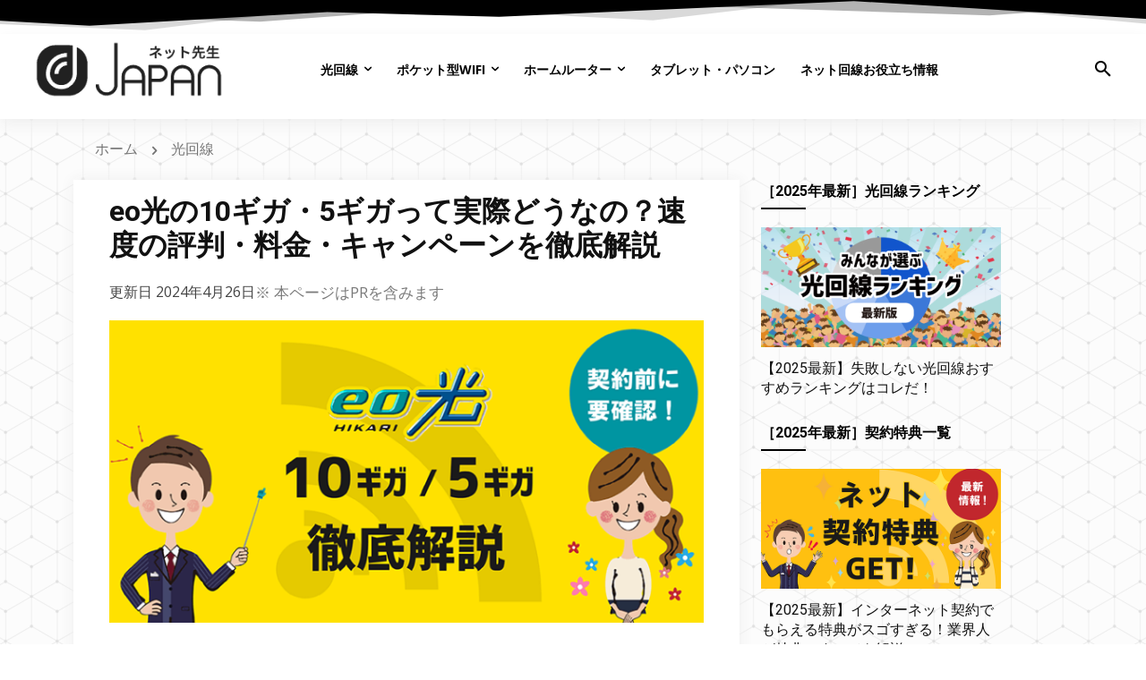

--- FILE ---
content_type: text/html; charset=UTF-8
request_url: https://xn--9ckkn6734azp1b.jp/eohikari-10g5g/
body_size: 56765
content:
<!doctype html ><html lang="ja"><head><meta charset="UTF-8" /><link media="all" href="https://xn--9ckkn6734azp1b.jp/wp-content/cache/autoptimize/css/autoptimize_ae6eac4ceaf47f2c7c71f7967666b809.css" rel="stylesheet"><title>eo光の10ギガ・5ギガって実際どうなの？速度の評判・料金・キャンペーンを徹底解説 - ネット先生JAPAN</title><meta name="viewport" content="width=device-width, initial-scale=1.0"><link rel="pingback" href="https://xn--9ckkn6734azp1b.jp/xmlrpc.php" /><meta name='robots' content='index, follow, max-image-preview:large, max-snippet:-1, max-video-preview:-1' /><link rel="icon" type="image/png" href="https://xn--9ckkn6734azp1b.jp/wp-content/uploads/2023/09/japan-favicon.png"><meta name="description" content="【eo光の10ギガコース・5ギガコースを徹底解説】月額料金はいくら？｜工事費は無料になる？｜速度に関する口コミ・評判・実測値を調査した結果｜６つのメリットと最新のキャンペーン情報｜知っておくべき４つの注意点｜10ギガ・5ギガ、どっちを選ぶ？｜提供エリアは？" /><link rel="canonical" href="https://xn--9ckkn6734azp1b.jp/eohikari-10g5g/" /><meta property="og:locale" content="ja_JP" /><meta property="og:type" content="article" /><meta property="og:title" content="eo光の10ギガ・5ギガって実際どうなの？速度の評判・料金・キャンペーンを徹底解説 - ネット先生JAPAN" /><meta property="og:description" content="【eo光の10ギガコース・5ギガコースを徹底解説】月額料金はいくら？｜工事費は無料になる？｜速度に関する口コミ・評判・実測値を調査した結果｜６つのメリットと最新のキャンペーン情報｜知っておくべき４つの注意点｜10ギガ・5ギガ、どっちを選ぶ？｜提供エリアは？" /><meta property="og:url" content="https://xn--9ckkn6734azp1b.jp/eohikari-10g5g/" /><meta property="og:site_name" content="ネット先生JAPAN" /><meta property="article:published_time" content="2023-12-11T09:05:54+00:00" /><meta property="article:modified_time" content="2024-04-26T01:22:16+00:00" /><meta property="og:image" content="https://xn--9ckkn6734azp1b.jp/wp-content/uploads/2022/01/eyecatch-eohikari-10g5g.png" /><meta property="og:image:width" content="740" /><meta property="og:image:height" content="377" /><meta property="og:image:type" content="image/png" /><meta name="author" content="宇治原聡R" /><meta name="twitter:card" content="summary_large_image" /><meta name="twitter:label1" content="執筆者" /><meta name="twitter:data1" content="宇治原聡R" /><meta name="twitter:label2" content="推定読み取り時間" /><meta name="twitter:data2" content="24分" /> <script type="application/ld+json" class="yoast-schema-graph">{"@context":"https://schema.org","@graph":[{"@type":"WebPage","@id":"https://xn--9ckkn6734azp1b.jp/eohikari-10g5g/","url":"https://xn--9ckkn6734azp1b.jp/eohikari-10g5g/","name":"eo光の10ギガ・5ギガって実際どうなの？速度の評判・料金・キャンペーンを徹底解説 - ネット先生JAPAN","isPartOf":{"@id":"https://xn--9ckkn6734azp1b.jp/#website"},"primaryImageOfPage":{"@id":"https://xn--9ckkn6734azp1b.jp/eohikari-10g5g/#primaryimage"},"image":{"@id":"https://xn--9ckkn6734azp1b.jp/eohikari-10g5g/#primaryimage"},"thumbnailUrl":"https://xn--9ckkn6734azp1b.jp/wp-content/uploads/2022/01/eyecatch-eohikari-10g5g.png","datePublished":"2023-12-11T09:05:54+00:00","dateModified":"2024-04-26T01:22:16+00:00","author":{"@id":"https://xn--9ckkn6734azp1b.jp/#/schema/person/a1b0a90a11547a662b6665e1da0ef2c1"},"description":"【eo光の10ギガコース・5ギガコースを徹底解説】月額料金はいくら？｜工事費は無料になる？｜速度に関する口コミ・評判・実測値を調査した結果｜６つのメリットと最新のキャンペーン情報｜知っておくべき４つの注意点｜10ギガ・5ギガ、どっちを選ぶ？｜提供エリアは？","breadcrumb":{"@id":"https://xn--9ckkn6734azp1b.jp/eohikari-10g5g/#breadcrumb"},"inLanguage":"ja","potentialAction":[{"@type":"ReadAction","target":["https://xn--9ckkn6734azp1b.jp/eohikari-10g5g/"]}]},{"@type":"ImageObject","inLanguage":"ja","@id":"https://xn--9ckkn6734azp1b.jp/eohikari-10g5g/#primaryimage","url":"https://xn--9ckkn6734azp1b.jp/wp-content/uploads/2022/01/eyecatch-eohikari-10g5g.png","contentUrl":"https://xn--9ckkn6734azp1b.jp/wp-content/uploads/2022/01/eyecatch-eohikari-10g5g.png","width":740,"height":377,"caption":"eo光の10ギガ/5ギガコースを徹底解説する先生と、話を聞く女性"},{"@type":"BreadcrumbList","@id":"https://xn--9ckkn6734azp1b.jp/eohikari-10g5g/#breadcrumb","itemListElement":[{"@type":"ListItem","position":1,"name":"ホーム","item":"https://xn--9ckkn6734azp1b.jp/"},{"@type":"ListItem","position":2,"name":"eo光の10ギガ・5ギガって実際どうなの？速度の評判・料金・キャンペーンを徹底解説"}]},{"@type":"WebSite","@id":"https://xn--9ckkn6734azp1b.jp/#website","url":"https://xn--9ckkn6734azp1b.jp/","name":"ネット先生JAPAN","description":"インターネットに関する知識【光回線やポケットWiFi、ネット活用術】をお届けします。「わかりやすい・すぐにできる」をモットーに１つ１つ丁寧に説明いたします。","potentialAction":[{"@type":"SearchAction","target":{"@type":"EntryPoint","urlTemplate":"https://xn--9ckkn6734azp1b.jp/?s={search_term_string}"},"query-input":{"@type":"PropertyValueSpecification","valueRequired":true,"valueName":"search_term_string"}}],"inLanguage":"ja"},{"@type":"Person","@id":"https://xn--9ckkn6734azp1b.jp/#/schema/person/a1b0a90a11547a662b6665e1da0ef2c1","name":"宇治原聡R","image":{"@type":"ImageObject","inLanguage":"ja","@id":"https://xn--9ckkn6734azp1b.jp/#/schema/person/image/","url":"https://secure.gravatar.com/avatar/612ae7a082eb68c31a014521c320b041?s=96&d=mm&r=g","contentUrl":"https://secure.gravatar.com/avatar/612ae7a082eb68c31a014521c320b041?s=96&d=mm&r=g","caption":"宇治原聡R"},"url":"https://xn--9ckkn6734azp1b.jp/author/reldscmi/"}]}</script> <link rel='dns-prefetch' href='//fonts.googleapis.com' /><link rel="alternate" type="application/rss+xml" title="ネット先生JAPAN &raquo; フィード" href="https://xn--9ckkn6734azp1b.jp/feed/" /><link rel="alternate" type="application/rss+xml" title="ネット先生JAPAN &raquo; コメントフィード" href="https://xn--9ckkn6734azp1b.jp/comments/feed/" /> <script defer src="[data-uri]"></script> <link rel='stylesheet' id='google-fonts-style-css' href='https://fonts.googleapis.com/css?family=Open+Sans%3A400%2C600%2C700%7CRoboto%3A400%2C500%2C700&#038;display=swap&#038;ver=12.6.5' type='text/css' media='all' /> <script type="text/javascript" src="https://xn--9ckkn6734azp1b.jp/wp-includes/js/jquery/jquery.min.js?ver=3.7.1" id="jquery-core-js"></script> <script defer type="text/javascript" src="https://xn--9ckkn6734azp1b.jp/wp-includes/js/jquery/jquery-migrate.min.js?ver=3.4.1" id="jquery-migrate-js"></script> <link rel="https://api.w.org/" href="https://xn--9ckkn6734azp1b.jp/wp-json/" /><link rel="alternate" type="application/json" href="https://xn--9ckkn6734azp1b.jp/wp-json/wp/v2/posts/58064" /><link rel="EditURI" type="application/rsd+xml" title="RSD" href="https://xn--9ckkn6734azp1b.jp/xmlrpc.php?rsd" /><meta name="generator" content="WordPress 6.4.7" /><link rel='shortlink' href='https://xn--9ckkn6734azp1b.jp/?p=58064' /><link rel="alternate" type="application/json+oembed" href="https://xn--9ckkn6734azp1b.jp/wp-json/oembed/1.0/embed?url=https%3A%2F%2Fxn--9ckkn6734azp1b.jp%2Feohikari-10g5g%2F" /><link rel="alternate" type="text/xml+oembed" href="https://xn--9ckkn6734azp1b.jp/wp-json/oembed/1.0/embed?url=https%3A%2F%2Fxn--9ckkn6734azp1b.jp%2Feohikari-10g5g%2F&#038;format=xml" /> <script defer src="[data-uri]"></script>  <script defer src="[data-uri]"></script>    <script defer src="[data-uri]"></script> 
<style id="td-inline-css-aggregated">@media (max-width:767px){.td-header-desktop-wrap{display:none}}@media (min-width:767px){.td-header-mobile-wrap{display:none}}:root{--blck-custom-color-1:#052c54;--blck-custom-color-2:#f83aff;--blck-custom-color-3:#7c89a0;--blck-custom-color-4:#5325ea}body{background-color:#fff;background-image:url("https://xn--9ckkn6734azp1b.jp/wp-content/uploads/2023/09/japan-gray-background-with-geometory-pattern-2-288x300.png");background-position:center top;background-attachment:fixed}.td-menu-background,.td-search-background{background-image:url('https://xn--9ckkn6734azp1b.jp/wp-content/uploads/2023/09/japan-gray-background-with-geometory-pattern-2-288x300.png')}.td-scroll-up{position:fixed;bottom:4px;right:5px;cursor:pointer;z-index:9999}.ie9 .td-scroll-up{bottom:-70px}.ie9 .td-scroll-up-visible{bottom:5px}@media (max-width:767px){.td-scroll-up.td-hide-scroll-up-on-mob{display:none!important}}.td-scroll-up{display:none;width:40px;height:40px;background-color:var(--td_theme_color,#4db2ec);transform:translate3d(0,70px,0);transition:transform .4s cubic-bezier(.55,0,.1,1) 0s}.td-js-loaded .td-scroll-up{display:block!important}.td-scroll-up .td-icon-menu-up{position:relative;color:#fff;font-size:20px;display:block;text-align:center;width:40px;top:7px}.td-scroll-up-visible{transform:translate3d(0,0,0)}.td-md-is-android .td-scroll-up .td-icon-menu-up{padding-top:1px}:root{--td_excl_label:'エクスクルーシブ';--td_theme_color:#000;--td_slider_text:rgba(0,0,0,.7);--td_header_color:#fff;--td_text_header_color:#000;--td_mobile_gradient_one_mob:rgba(0,0,0,.58);--td_mobile_gradient_two_mob:rgba(0,0,0,.78);--td_mobile_text_active_color:#1e73be;--td_mobile_button_background_mob:#1e73be;--td_mobile_button_color_mob:#fff;--td_mobile_background_repeat:repeat;--td_mobile_background_size:auto;--td_mobile_background_position:center center}.tdm-btn-style1{background-color:#000}.tdm-btn-style2:before{border-color:#000}.tdm-btn-style2{color:#000}.tdm-btn-style3{-webkit-box-shadow:0 2px 16px #000;-moz-box-shadow:0 2px 16px #000;box-shadow:0 2px 16px #000}.tdm-btn-style3:hover{-webkit-box-shadow:0 4px 26px #000;-moz-box-shadow:0 4px 26px #000;box-shadow:0 4px 26px #000}.tdi_2{min-height:0}.tdi_4,.tdi_4 .tdc-columns{min-height:0}.tdi_4{position:relative}.tdi_4 .tdc-row-divider{overflow:hidden}.tdi_4 .tdc-row-divider-top .tdm-svg{transform:translateX(-50%) rotateY(180deg);fill:#2d2d2d}.tdi_4 .tdc-row-divider-top .tdc-divider-space{background-color:#2d2d2d;top:100%;height:0}.tdi_4 .tdc-row-divider-top{top:0}.tdi_4,.tdi_4 .tdc-columns{display:block}.tdi_4 .tdc-columns{width:100%}@media (min-width:767px){.tdi_4.tdc-row-content-vert-center,.tdi_4.tdc-row-content-vert-center .tdc-columns{display:flex;align-items:center;flex:1}.tdi_4.tdc-row-content-vert-bottom,.tdi_4.tdc-row-content-vert-bottom .tdc-columns{display:flex;align-items:flex-end;flex:1}.tdi_4.tdc-row-content-vert-center .td_block_wrap{vertical-align:middle}.tdi_4.tdc-row-content-vert-bottom .td_block_wrap{vertical-align:bottom}}@media (max-width:767px){.tdi_4:before{display:block;width:100vw;height:100%;position:absolute;left:50%;transform:translateX(-50%);box-shadow:0px 6px 16px 0px #efefef;z-index:20;pointer-events:none;top:0}.tdi_4 .tdc-row-divider-top .tdm-svg{height:24px}.tdi_4,.tdi_4 .tdc-columns{display:flex;flex-direction:row;flex-wrap:nowrap;justify-content:center;align-items:center}.tdi_4 .tdc-columns{width:100%}@media (min-width:768px){.tdi_4{margin-left:-1px;margin-right:-1px}.tdi_4 .tdc-row-video-background-error,.tdi_4>.vc_column,.tdi_4>.tdc-columns>.vc_column{padding-left:1px;padding-right:1px}}}@media (max-width:767px){.tdi_4{padding-top:16px!important;padding-bottom:8px!important;position:relative}}@media (max-width:767px){.tdi_3_rand_style>.td-element-style-before{content:''!important;width:100%!important;height:100%!important;position:absolute!important;top:0!important;left:0!important;display:block!important;z-index:0!important;background-image:url("http://nyomasuke.com/wp-content/uploads/2023/09/japan-gray-background-with-geometory-pattern-2-288x300.png")!important;background-position:center top!important}}.tdi_6{vertical-align:baseline}.tdi_6>.wpb_wrapper,.tdi_6>.wpb_wrapper>.tdc-elements{display:block}.tdi_6>.wpb_wrapper>.tdc-elements{width:100%}.tdi_6>.wpb_wrapper>.vc_row_inner{width:auto}.tdi_6>.wpb_wrapper{width:auto;height:auto}.tdb-header-align{vertical-align:middle}.tdb_header_logo{margin-bottom:0;clear:none}.tdb_header_logo .tdb-logo-a,.tdb_header_logo h1{display:flex;pointer-events:auto;align-items:flex-start}.tdb_header_logo h1{margin:0;line-height:0}.tdb_header_logo .tdb-logo-img-wrap img{display:block}.tdb_header_logo .tdb-logo-svg-wrap+.tdb-logo-img-wrap{display:none}.tdb_header_logo .tdb-logo-svg-wrap svg{width:50px;display:block;transition:fill .3s ease}.tdb_header_logo .tdb-logo-text-wrap{display:flex}.tdb_header_logo .tdb-logo-text-title,.tdb_header_logo .tdb-logo-text-tagline{-webkit-transition:all .2s ease;transition:all .2s ease}.tdb_header_logo .tdb-logo-text-title{background-size:cover;background-position:center center;font-size:75px;font-family:serif;line-height:1.1;color:#222;white-space:nowrap}.tdb_header_logo .tdb-logo-text-tagline{margin-top:2px;font-size:12px;font-family:serif;letter-spacing:1.8px;line-height:1;color:#767676}.tdb_header_logo .tdb-logo-icon{position:relative;font-size:46px;color:#000}.tdb_header_logo .tdb-logo-icon-svg{line-height:0}.tdb_header_logo .tdb-logo-icon-svg svg{width:46px;height:auto}.tdb_header_logo .tdb-logo-icon-svg svg,.tdb_header_logo .tdb-logo-icon-svg svg *{fill:#000}.tdi_7 .tdb-logo-a,.tdi_7 h1{flex-direction:row;align-items:center;justify-content:flex-start}.tdi_7 .tdb-logo-svg-wrap{display:block}.tdi_7 .tdb-logo-svg-wrap+.tdb-logo-img-wrap{display:none}.tdi_7 .tdb-logo-img-wrap{display:block}.tdi_7 .tdb-logo-text-tagline{margin-top:2px;margin-left:0;display:none}.tdi_7 .tdb-logo-text-wrap{flex-direction:column;align-items:flex-start}.tdi_7 .tdb-logo-icon{top:0;display:none}@media (max-width:767px){.tdb_header_logo .tdb-logo-text-title{font-size:36px}}@media (max-width:767px){.tdb_header_logo .tdb-logo-text-tagline{font-size:11px}}@media (max-width:767px){.tdi_7 .tdb-logo-img{max-width:140px}.tdi_7 .tdb-logo-text-title{display:none}}.tdi_9{vertical-align:baseline}.tdi_9>.wpb_wrapper,.tdi_9>.wpb_wrapper>.tdc-elements{display:block}.tdi_9>.wpb_wrapper>.tdc-elements{width:100%}.tdi_9>.wpb_wrapper>.vc_row_inner{width:auto}.tdi_9>.wpb_wrapper{width:auto;height:auto}.tdb_mobile_menu{margin-bottom:0;clear:none}.tdb_mobile_menu a{display:inline-block!important;position:relative;text-align:center;color:var(--td_theme_color,#4db2ec)}.tdb_mobile_menu a>span{display:flex;align-items:center;justify-content:center}.tdb_mobile_menu svg{height:auto}.tdb_mobile_menu svg,.tdb_mobile_menu svg *{fill:var(--td_theme_color,#4db2ec)}#tdc-live-iframe .tdb_mobile_menu a{pointer-events:none}.td-menu-mob-open-menu{overflow:hidden}.td-menu-mob-open-menu #td-outer-wrap{position:static}.tdi_10{float:right;clear:none}.tdi_10 .tdb-block-inner{text-align:center}.tdi_10 .tdb-mobile-menu-button i{font-size:27px;width:54px;height:54px;line-height:54px}.tdb_mobile_search{margin-bottom:0;clear:none}.tdb_mobile_search a{display:inline-block!important;position:relative;text-align:center;color:var(--td_theme_color,#4db2ec)}.tdb_mobile_search a>span{display:flex;align-items:center;justify-content:center}.tdb_mobile_search svg{height:auto}.tdb_mobile_search svg,.tdb_mobile_search svg *{fill:var(--td_theme_color,#4db2ec)}#tdc-live-iframe .tdb_mobile_search a{pointer-events:none}.td-search-opened{overflow:hidden}.td-search-opened #td-outer-wrap{position:static}.td-search-opened .td-search-wrap-mob{position:fixed;height:calc(100% + 1px)}.td-search-opened .td-drop-down-search{height:calc(100% + 1px);overflow-y:scroll;overflow-x:hidden}.tdi_11{display:inline-block;float:right;clear:none}.tdi_11 .tdb-block-inner{text-align:center}.tdi_11 .tdb-header-search-button-mob i{font-size:22px;width:55px;height:55px;line-height:55px}.tdi_13{min-height:0}.td-header-desktop-wrap{position:relative}.tdi_15,.tdi_15 .tdc-columns{min-height:0}.tdi_15{position:relative}.tdi_15 .tdc-row-divider{overflow:hidden}.tdi_15 .tdc-row-divider-top .tdm-svg{height:40px}.tdi_15 .tdc-row-divider-top .tdc-divider-space{top:100%;height:px}.tdi_15 .tdc-row-divider-top{top:px}.tdi_15,.tdi_15 .tdc-columns{display:block}.tdi_15 .tdc-columns{width:100%}.tdi_15{padding-top:8px!important;padding-right:40px!important;padding-bottom:8px!important;padding-left:40px!important;position:relative}.tdi_15 .td_block_wrap{text-align:left}.tdi_14_rand_style{background-color:#ffffff!important}.tdi_17{vertical-align:baseline}.tdi_17>.wpb_wrapper,.tdi_17>.wpb_wrapper>.tdc-elements{display:block}.tdi_17>.wpb_wrapper>.tdc-elements{width:100%}.tdi_17>.wpb_wrapper>.vc_row_inner{width:auto}.tdi_17>.wpb_wrapper{width:auto;height:auto}.tdm_block.tdm_block_inline_text{margin-bottom:0;vertical-align:top}.tdm_block.tdm_block_inline_text .tdm-descr{margin-bottom:0;-webkit-transform:translateZ(0);transform:translateZ(0)}.tdc-row-content-vert-center .tdm-inline-text-yes{vertical-align:middle}.tdc-row-content-vert-bottom .tdm-inline-text-yes{vertical-align:bottom}.tdi_18{text-align:left!important}.tdi_18 .tdm-descr{color:#6d6d6d;font-size:14px!important}.tdi_20,.tdi_20 .tdc-columns{min-height:0}.tdi_20:before{display:block;width:100vw;height:100%;position:absolute;left:50%;transform:translateX(-50%);box-shadow:0px 6px 16px 0px #efefef;z-index:20;pointer-events:none;top:0}.tdi_20,.tdi_20 .tdc-columns{display:block}.tdi_20 .tdc-columns{width:100%}@media (min-width:767px){.tdi_20.tdc-row-content-vert-center,.tdi_20.tdc-row-content-vert-center .tdc-columns{display:flex;align-items:center;flex:1}.tdi_20.tdc-row-content-vert-bottom,.tdi_20.tdc-row-content-vert-bottom .tdc-columns{display:flex;align-items:flex-end;flex:1}.tdi_20.tdc-row-content-vert-center .td_block_wrap{vertical-align:middle}.tdi_20.tdc-row-content-vert-bottom .td_block_wrap{vertical-align:bottom}}.tdi_20{padding-bottom:16px!important;position:relative}.tdi_20 .td_block_wrap{text-align:left}.tdi_19_rand_style{background-color:#ffffff!important}.tdi_22{vertical-align:baseline}.tdi_22>.wpb_wrapper,.tdi_22>.wpb_wrapper>.tdc-elements{display:block}.tdi_22>.wpb_wrapper>.tdc-elements{width:100%}.tdi_22>.wpb_wrapper>.vc_row_inner{width:auto}.tdi_22>.wpb_wrapper{width:auto;height:auto}.tdi_23 .tdb-logo-a,.tdi_23 h1{flex-direction:row}.tdi_23 .tdb-logo-a,.tdi_23 h1{align-items:center;justify-content:flex-start}.tdi_23 .tdb-logo-svg-wrap{display:block}.tdi_23 .tdb-logo-svg-wrap+.tdb-logo-img-wrap{display:none}.tdi_23 .tdb-logo-img{max-width:240px}.tdi_23 .tdb-logo-img-wrap{display:block}.tdi_23 .tdb-logo-text-tagline{margin-top:2px;margin-left:0;display:block}.tdi_23 .tdb-logo-text-title{display:none}.tdi_23 .tdb-logo-text-wrap{flex-direction:column;align-items:flex-start}.tdi_23 .tdb-logo-icon{top:0;display:block}.tdi_25{vertical-align:baseline}.tdi_25>.wpb_wrapper,.tdi_25>.wpb_wrapper>.tdc-elements{display:block}.tdi_25>.wpb_wrapper>.tdc-elements{width:100%}.tdi_25>.wpb_wrapper>.vc_row_inner{width:auto}.tdi_25>.wpb_wrapper{width:auto;height:auto}.tdb_module_header{width:100%;padding-bottom:0}.tdb_module_header .td-module-container{display:flex;flex-direction:column;position:relative}.tdb_module_header .td-module-container:before{content:'';position:absolute;bottom:0;left:0;width:100%;height:1px}.tdb_module_header .td-image-wrap{display:block;position:relative;padding-bottom:70%}.tdb_module_header .td-image-container{position:relative;width:100%;flex:0 0 auto}.tdb_module_header .td-module-thumb{margin-bottom:0}.tdb_module_header .td-module-meta-info{width:100%;margin-bottom:0;padding:7px 0 0;z-index:1;border:0 solid #eaeaea;min-height:0}.tdb_module_header .entry-title{margin:0;font-size:13px;font-weight:500;line-height:18px}.tdb_module_header .td-post-author-name,.tdb_module_header .td-post-date,.tdb_module_header .td-module-comments{vertical-align:text-top}.tdb_module_header .td-post-author-name,.tdb_module_header .td-post-date{top:3px}.tdb_module_header .td-thumb-css{width:100%;height:100%;position:absolute;background-size:cover;background-position:center center}.tdb_module_header .td-category-pos-image .td-post-category:not(.td-post-extra-category),.tdb_module_header .td-post-vid-time{position:absolute;z-index:2;bottom:0}.tdb_module_header .td-category-pos-image .td-post-category:not(.td-post-extra-category){left:0}.tdb_module_header .td-post-vid-time{right:0;background-color:#000;padding:3px 6px 4px;font-family:'Open Sans','Open Sans Regular',sans-serif;font-size:10px;font-weight:600;line-height:1;color:#fff}.tdb_module_header .td-excerpt{margin:20px 0 0;line-height:21px}.tdb_module_header .td-read-more{margin:20px 0 0}.tdb_module_search .tdb-author-photo{display:inline-block}.tdb_module_search .tdb-author-photo,.tdb_module_search .tdb-author-photo img{vertical-align:middle}.tdb_module_search .td-post-author-name{white-space:normal}.tdb_header_search{margin-bottom:0;clear:none}.tdb_header_search .tdb-block-inner{position:relative;display:inline-block;width:100%}.tdb_header_search .tdb-search-form{position:relative;padding:20px;border-width:3px 0 0;border-style:solid;border-color:var(--td_theme_color,#4db2ec);pointer-events:auto}.tdb_header_search .tdb-search-form:before{content:'';position:absolute;top:0;left:0;width:100%;height:100%;background-color:#fff}.tdb_header_search .tdb-search-form-inner{position:relative;display:flex;background-color:#fff}.tdb_header_search .tdb-search-form-inner:after{content:'';position:absolute;top:0;left:0;width:100%;height:100%;border:1px solid #e1e1e1;pointer-events:none}.tdb_header_search .tdb-head-search-placeholder{position:absolute;top:50%;transform:translateY(-50%);padding:3px 9px;font-size:12px;line-height:21px;color:#999;-webkit-transition:all .3s ease;transition:all .3s ease;pointer-events:none}.tdb_header_search .tdb-head-search-form-input:focus+.tdb-head-search-placeholder,.tdb-head-search-form-input:not(:placeholder-shown)~.tdb-head-search-placeholder{opacity:0}.tdb_header_search .tdb-head-search-form-btn,.tdb_header_search .tdb-head-search-form-input{height:auto;min-height:32px}.tdb_header_search .tdb-head-search-form-input{color:#444;flex:1;background-color:transparent;border:0}.tdb_header_search .tdb-head-search-form-input.tdb-head-search-nofocus{color:transparent;text-shadow:0 0 0 #444}.tdb_header_search .tdb-head-search-form-btn{margin-bottom:0;padding:0 15px;background-color:#222;font-family:'Roboto',sans-serif;font-size:13px;font-weight:500;color:#fff;-webkit-transition:all .3s ease;transition:all .3s ease;z-index:1}.tdb_header_search .tdb-head-search-form-btn:hover{background-color:var(--td_theme_color,#4db2ec)}.tdb_header_search .tdb-head-search-form-btn i,.tdb_header_search .tdb-head-search-form-btn span{display:inline-block;vertical-align:middle}.tdb_header_search .tdb-head-search-form-btn i{font-size:12px}.tdb_header_search .tdb-head-search-form-btn .tdb-head-search-form-btn-icon{position:relative}.tdb_header_search .tdb-head-search-form-btn .tdb-head-search-form-btn-icon-svg{line-height:0}.tdb_header_search .tdb-head-search-form-btn svg{width:12px;height:auto}.tdb_header_search .tdb-head-search-form-btn svg,.tdb_header_search .tdb-head-search-form-btn svg *{fill:#fff;-webkit-transition:all .3s ease;transition:all .3s ease}.tdb_header_search .tdb-aj-search-results{padding:20px;background-color:rgba(144,144,144,.02);border-width:1px 0;border-style:solid;border-color:#ededed;background-color:#fff}.tdb_header_search .tdb-aj-search-results .td_module_wrap:last-child{margin-bottom:0;padding-bottom:0}.tdb_header_search .tdb-aj-search-results .td_module_wrap:last-child .td-module-container:before{display:none}.tdb_header_search .tdb-aj-search-inner{display:flex;flex-wrap:wrap;*zoom:1}.tdb_header_search .tdb-aj-search-inner:before,.tdb_header_search .tdb-aj-search-inner:after{display:table;content:'';line-height:0}.tdb_header_search .tdb-aj-search-inner:after{clear:both}.tdb_header_search .result-msg{padding:4px 0 6px;font-family:'Roboto',sans-serif;font-size:12px;font-style:italic;background-color:#fff}.tdb_header_search .result-msg a{color:#222}.tdb_header_search .result-msg a:hover{color:var(--td_theme_color,#4db2ec)}.tdb_header_search .td-module-meta-info,.tdb_header_search .td-next-prev-wrap{text-align:left}.tdb_header_search .td_module_wrap:hover .entry-title a{color:var(--td_theme_color,#4db2ec)}.tdb_header_search .tdb-aj-cur-element .entry-title a{color:var(--td_theme_color,#4db2ec)}.tdc-dragged .tdb-head-search-btn:after,.tdc-dragged .tdb-drop-down-search{visibility:hidden!important;opacity:0!important;-webkit-transition:all .3s ease;transition:all .3s ease}.tdb-header-search-trigger-enabled{z-index:1000}.tdb-header-search-trigger-enabled .tdb-head-search-btn{display:flex;align-items:center;position:relative;text-align:center;color:var(--td_theme_color,#4db2ec)}.tdb-header-search-trigger-enabled .tdb-head-search-btn:after{visibility:hidden;opacity:0;content:'';display:block;position:absolute;bottom:0;left:0;right:0;margin:0 auto;width:0;height:0;border-style:solid;border-width:0 6.5px 7px;-webkit-transform:translate3d(0,20px,0);transform:translate3d(0,20px,0);-webkit-transition:all .4s ease;transition:all .4s ease;border-color:transparent transparent var(--td_theme_color,#4db2ec) transparent}.tdb-header-search-trigger-enabled .tdb-drop-down-search-open+.tdb-head-search-btn:after{visibility:visible;opacity:1;-webkit-transform:translate3d(0,0,0);transform:translate3d(0,0,0)}.tdb-header-search-trigger-enabled .tdb-search-icon,.tdb-header-search-trigger-enabled .tdb-search-txt,.tdb-header-search-trigger-enabled .tdb-search-icon-svg svg *{-webkit-transition:all .3s ease-in-out;transition:all .3s ease-in-out}.tdb-header-search-trigger-enabled .tdb-search-icon-svg{display:flex;align-items:center;justify-content:center}.tdb-header-search-trigger-enabled .tdb-search-icon-svg svg{height:auto}.tdb-header-search-trigger-enabled .tdb-search-icon-svg svg,.tdb-header-search-trigger-enabled .tdb-search-icon-svg svg *{fill:var(--td_theme_color,#4db2ec)}.tdb-header-search-trigger-enabled .tdb-search-txt{position:relative;line-height:1}.tdb-header-search-trigger-enabled .tdb-drop-down-search{visibility:hidden;opacity:0;position:absolute;top:100%;left:0;-webkit-transform:translate3d(0,20px,0);transform:translate3d(0,20px,0);-webkit-transition:all .4s ease;transition:all .4s ease;pointer-events:none;z-index:10}.tdb-header-search-trigger-enabled .tdb-drop-down-search-open{visibility:visible;opacity:1;-webkit-transform:translate3d(0,0,0);transform:translate3d(0,0,0)}.tdb-header-search-trigger-enabled .tdb-drop-down-search-inner{position:relative;max-width:300px;pointer-events:all}.rtl .tdb-header-search-trigger-enabled .tdb-drop-down-search-inner{margin-left:0;margin-right:auto}.tdb_header_search .tdb-aj-srs-title{margin-bottom:10px;font-family:'Roboto',sans-serif;font-weight:500;font-size:13px;line-height:1.3;color:#888}.tdb_header_search .tdb-aj-sr-taxonomies{display:flex;flex-direction:column}.tdb_header_search .tdb-aj-sr-taxonomy{font-family:'Roboto',sans-serif;font-size:13px;font-weight:500;line-height:18px;color:#111}.tdb_header_search .tdb-aj-sr-taxonomy:not(:last-child){margin-bottom:5px}.tdb_header_search .tdb-aj-sr-taxonomy:hover{color:var(--td_theme_color,#4db2ec)}.tdi_26 .tdb-head-search-btn i{font-size:20px;width:48px;height:48px;line-height:48px}.tdi_26 .tdb-head-search-btn svg{width:20px}.tdi_26 .tdb-search-icon-svg{width:48px;height:48px}.tdi_26{float:right;clear:none}.tdi_26 .tdb-search-txt{top:0}.tdi_26 .tdb-drop-down-search .tdb-drop-down-search-inner{max-width:600px}.tdi_26 .tdb-drop-down-search{left:auto;right:0}body .tdi_26 .tdb-drop-down-search-inner,.tdi_26 .tdb-search-form,.tdi_26 .tdb-aj-search{margin-left:auto;margin-right:0}.tdi_26 .tdb-head-search-form-input,.tdi_26 .tdb-head-search-placeholder{padding:12px}.tdi_26 .tdb-head-search-form-btn-icon{top:0}.tdi_26 .result-msg{text-align:center}.tdi_26 .tdb-drop-down-search-inner{box-shadow:0px 2px 6px 0px rgba(0,0,0,.2)}.tdi_26 .tdb-head-search-form-input{font-size:16px!important;line-height:1.3!important}.tdi_26 .tdb-head-search-placeholder{font-size:16px!important;line-height:1.3!important}.tdi_26 .td_module_wrap{width:100%;float:left;padding-left:11px;padding-right:11px;padding-bottom:10px;margin-bottom:10px}.tdi_26 .td_module_wrap:nth-last-child(-n+1){margin-bottom:0;padding-bottom:0}.tdi_26 .td_module_wrap:nth-last-child(-n+1) .td-module-container:before{display:none}.tdi_26 .tdb-aj-search-inner{margin-left:-11px;margin-right:-11px}.tdi_26 .td-module-container:before{bottom:-10px;border-color:#eaeaea}.tdi_26 .td-module-container{border-color:#eaeaea;flex-direction:row}.tdi_26 .entry-thumb{background-position:center 50%}.tdi_26 .td-image-wrap{padding-bottom:50%}.tdi_26 .td-image-container{flex:0 0 30%;width:30%;display:block;order:0}.ie10 .tdi_26 .td-image-container,.ie11 .tdi_26 .td-image-container{flex:0 0 auto}.ie10 .tdi_26 .td-module-meta-info,.ie11 .tdi_26 .td-module-meta-info{flex:1}.tdi_26 .td-post-vid-time{display:block}.tdi_26 .td-module-meta-info{padding:2px 0 0 15px;border-color:#eaeaea}.tdi_26 .entry-title{margin:0 0 5px;font-size:16px!important;line-height:1.3!important}.tdi_26 .td-excerpt{column-count:1;column-gap:48px;display:none}.tdi_26 .td-post-category:not(.td-post-extra-category){display:none}.tdi_26 .td-read-more{display:none}.tdi_26 .td-author-date{display:inline}.tdi_26 .td-post-author-name{display:none}.tdi_26 .entry-review-stars{display:none}.tdi_26 .td-icon-star,.tdi_26 .td-icon-star-empty,.tdi_26 .td-icon-star-half{font-size:15px}.tdi_26 .td-module-comments{display:none}.tdi_26 .tdb-author-photo .avatar{width:20px;height:20px;margin-right:6px;border-radius:50%}.tdi_26 .td-module-title a{box-shadow:inset 0 0 0 0 #000}@media (min-width:768px){.tdi_26 .td-module-title a{transition:all .2s ease;-webkit-transition:all .2s ease}}@media (min-width:1019px) and (max-width:1140px){.tdi_26 .td_module_wrap{padding-bottom:10px!important;margin-bottom:10px!important}.tdi_26 .td_module_wrap:nth-last-child(-n+1){margin-bottom:0!important;padding-bottom:0!important}.tdi_26 .td_module_wrap .td-module-container:before{display:block!important}.tdi_26 .td_module_wrap:nth-last-child(-n+1) .td-module-container:before{display:none!important}.tdi_26 .td_module_wrap{padding-bottom:10px;margin-bottom:10px}.tdi_26 .td-module-container:before{bottom:-10px}.tdi_26 .td-module-title a{box-shadow:inset 0 0 0 0 #000}@media (min-width:768px){.tdi_26 .td-module-title a{transition:all .2s ease;-webkit-transition:all .2s ease}}}@media (min-width:768px) and (max-width:1018px){.tdi_26 .td_module_wrap{padding-bottom:10px!important;margin-bottom:10px!important}.tdi_26 .td_module_wrap:nth-last-child(-n+1){margin-bottom:0!important;padding-bottom:0!important}.tdi_26 .td_module_wrap .td-module-container:before{display:block!important}.tdi_26 .td_module_wrap:nth-last-child(-n+1) .td-module-container:before{display:none!important}.tdi_26 .td_module_wrap{padding-bottom:10px;margin-bottom:10px}.tdi_26 .td-module-container:before{bottom:-10px}.tdi_26 .td-module-title a{box-shadow:inset 0 0 0 0 #000}@media (min-width:768px){.tdi_26 .td-module-title a{transition:all .2s ease;-webkit-transition:all .2s ease}}}@media (max-width:767px){.tdi_26 .td_module_wrap{padding-bottom:10px!important;margin-bottom:10px!important}.tdi_26 .td_module_wrap:nth-last-child(-n+1){margin-bottom:0!important;padding-bottom:0!important}.tdi_26 .td_module_wrap .td-module-container:before{display:block!important}.tdi_26 .td_module_wrap:nth-last-child(-n+1) .td-module-container:before{display:none!important}.tdi_26 .td_module_wrap{padding-bottom:10px;margin-bottom:10px}.tdi_26 .td-module-container:before{bottom:-10px}.tdi_26 .td-module-title a{box-shadow:inset 0 0 0 0 #000}@media (min-width:768px){.tdi_26 .td-module-title a{transition:all .2s ease;-webkit-transition:all .2s ease}}}.tdb_header_menu{margin-bottom:0;z-index:999;clear:none}.tdb_header_menu .tdb-main-sub-icon-fake,.tdb_header_menu .tdb-sub-icon-fake{display:none}.rtl .tdb_header_menu .tdb-menu{display:flex}.tdb_header_menu .tdb-menu{display:inline-block;vertical-align:middle;margin:0}.tdb_header_menu .tdb-menu .tdb-mega-menu-inactive,.tdb_header_menu .tdb-menu .tdb-menu-item-inactive{pointer-events:none}.tdb_header_menu .tdb-menu .tdb-mega-menu-inactive>ul,.tdb_header_menu .tdb-menu .tdb-menu-item-inactive>ul{visibility:hidden;opacity:0}.tdb_header_menu .tdb-menu .sub-menu{font-size:14px;position:absolute;top:-999em;background-color:#fff;z-index:99}.tdb_header_menu .tdb-menu .sub-menu>li{list-style-type:none;margin:0;font-family:'Open Sans','Open Sans Regular',sans-serif}.tdb_header_menu .tdb-menu>li{float:left;list-style-type:none;margin:0}.tdb_header_menu .tdb-menu>li>a{position:relative;display:inline-block;padding:0 14px;font-weight:700;font-size:14px;line-height:48px;vertical-align:middle;text-transform:uppercase;-webkit-backface-visibility:hidden;color:#000;font-family:'Open Sans','Open Sans Regular',sans-serif}.tdb_header_menu .tdb-menu>li>a:after{content:'';position:absolute;bottom:0;left:0;right:0;margin:0 auto;width:0;height:3px;background-color:var(--td_theme_color,#4db2ec);-webkit-transform:translate3d(0,0,0);transform:translate3d(0,0,0);-webkit-transition:width .2s ease;transition:width .2s ease}.tdb_header_menu .tdb-menu>li>a>.tdb-menu-item-text{display:inline-block}.tdb_header_menu .tdb-menu>li>a .tdb-menu-item-text,.tdb_header_menu .tdb-menu>li>a span{vertical-align:middle;float:left}.tdb_header_menu .tdb-menu>li>a .tdb-sub-menu-icon{margin:0 0 0 7px}.tdb_header_menu .tdb-menu>li>a .tdb-sub-menu-icon-svg{float:none;line-height:0}.tdb_header_menu .tdb-menu>li>a .tdb-sub-menu-icon-svg svg{width:14px;height:auto}.tdb_header_menu .tdb-menu>li>a .tdb-sub-menu-icon-svg svg,.tdb_header_menu .tdb-menu>li>a .tdb-sub-menu-icon-svg svg *{fill:#000}.tdb_header_menu .tdb-menu>li.current-menu-item>a:after,.tdb_header_menu .tdb-menu>li.current-menu-ancestor>a:after,.tdb_header_menu .tdb-menu>li.current-category-ancestor>a:after,.tdb_header_menu .tdb-menu>li.current-page-ancestor>a:after,.tdb_header_menu .tdb-menu>li:hover>a:after,.tdb_header_menu .tdb-menu>li.tdb-hover>a:after{width:100%}.tdb_header_menu .tdb-menu>li:hover>ul,.tdb_header_menu .tdb-menu>li.tdb-hover>ul{top:auto;display:block!important}.tdb_header_menu .tdb-menu>li.td-normal-menu>ul.sub-menu{top:auto;left:0;z-index:99}.tdb_header_menu .tdb-menu>li .tdb-menu-sep{position:relative;vertical-align:middle;font-size:14px}.tdb_header_menu .tdb-menu>li .tdb-menu-sep-svg{line-height:0}.tdb_header_menu .tdb-menu>li .tdb-menu-sep-svg svg{width:14px;height:auto}.tdb_header_menu .tdb-menu>li:last-child .tdb-menu-sep{display:none}.tdb_header_menu .tdb-menu-item-text{word-wrap:break-word}.tdb_header_menu .tdb-menu-item-text,.tdb_header_menu .tdb-sub-menu-icon,.tdb_header_menu .tdb-menu-more-subicon{vertical-align:middle}.tdb_header_menu .tdb-sub-menu-icon,.tdb_header_menu .tdb-menu-more-subicon{position:relative;top:0;padding-left:0}.tdb_header_menu .tdb-normal-menu{position:relative}.tdb_header_menu .tdb-normal-menu ul{left:0;padding:15px 0;text-align:left}.tdb_header_menu .tdb-normal-menu ul ul{margin-top:-15px}.tdb_header_menu .tdb-normal-menu ul .tdb-menu-item{position:relative;list-style-type:none}.tdb_header_menu .tdb-normal-menu ul .tdb-menu-item>a{position:relative;display:block;padding:7px 30px;font-size:12px;line-height:20px;color:#111}.tdb_header_menu .tdb-normal-menu ul .tdb-menu-item>a .tdb-sub-menu-icon,.tdb_header_menu .td-pulldown-filter-list .tdb-menu-item>a .tdb-sub-menu-icon{position:absolute;top:50%;-webkit-transform:translateY(-50%);transform:translateY(-50%);right:0;padding-right:inherit;font-size:7px;line-height:20px}.tdb_header_menu .tdb-normal-menu ul .tdb-menu-item>a .tdb-sub-menu-icon-svg,.tdb_header_menu .td-pulldown-filter-list .tdb-menu-item>a .tdb-sub-menu-icon-svg{line-height:0}.tdb_header_menu .tdb-normal-menu ul .tdb-menu-item>a .tdb-sub-menu-icon-svg svg,.tdb_header_menu .td-pulldown-filter-list .tdb-menu-item>a .tdb-sub-menu-icon-svg svg{width:7px;height:auto}.tdb_header_menu .tdb-normal-menu ul .tdb-menu-item>a .tdb-sub-menu-icon-svg svg,.tdb_header_menu .tdb-normal-menu ul .tdb-menu-item>a .tdb-sub-menu-icon-svg svg *,.tdb_header_menu .td-pulldown-filter-list .tdb-menu-item>a .tdb-sub-menu-icon svg,.tdb_header_menu .td-pulldown-filter-list .tdb-menu-item>a .tdb-sub-menu-icon svg *{fill:#000}.tdb_header_menu .tdb-normal-menu ul .tdb-menu-item:hover>ul,.tdb_header_menu .tdb-normal-menu ul .tdb-menu-item.tdb-hover>ul{top:0;display:block!important}.tdb_header_menu .tdb-normal-menu ul .tdb-menu-item.current-menu-item>a,.tdb_header_menu .tdb-normal-menu ul .tdb-menu-item.current-menu-ancestor>a,.tdb_header_menu .tdb-normal-menu ul .tdb-menu-item.current-category-ancestor>a,.tdb_header_menu .tdb-normal-menu ul .tdb-menu-item.current-page-ancestor>a,.tdb_header_menu .tdb-normal-menu ul .tdb-menu-item.tdb-hover>a,.tdb_header_menu .tdb-normal-menu ul .tdb-menu-item:hover>a{color:var(--td_theme_color,#4db2ec)}.tdb_header_menu .tdb-normal-menu>ul{left:-15px}.tdb_header_menu.tdb-menu-sub-inline .tdb-normal-menu ul,.tdb_header_menu.tdb-menu-sub-inline .td-pulldown-filter-list{width:100%!important}.tdb_header_menu.tdb-menu-sub-inline .tdb-normal-menu ul li,.tdb_header_menu.tdb-menu-sub-inline .td-pulldown-filter-list li{display:inline-block;width:auto!important}.tdb_header_menu.tdb-menu-sub-inline .tdb-normal-menu,.tdb_header_menu.tdb-menu-sub-inline .tdb-normal-menu .tdb-menu-item{position:static}.tdb_header_menu.tdb-menu-sub-inline .tdb-normal-menu ul ul{margin-top:0!important}.tdb_header_menu.tdb-menu-sub-inline .tdb-normal-menu>ul{left:0!important}.tdb_header_menu.tdb-menu-sub-inline .tdb-normal-menu .tdb-menu-item>a .tdb-sub-menu-icon{float:none;line-height:1}.tdb_header_menu.tdb-menu-sub-inline .tdb-normal-menu .tdb-menu-item:hover>ul,.tdb_header_menu.tdb-menu-sub-inline .tdb-normal-menu .tdb-menu-item.tdb-hover>ul{top:100%}.tdb_header_menu.tdb-menu-sub-inline .tdb-menu-items-dropdown{position:static}.tdb_header_menu.tdb-menu-sub-inline .td-pulldown-filter-list{left:0!important}.tdb-menu .tdb-mega-menu .sub-menu{-webkit-transition:opacity .3s ease;transition:opacity .3s ease;width:1114px!important}.tdb-menu .tdb-mega-menu .sub-menu,.tdb-menu .tdb-mega-menu .sub-menu>li{position:absolute;left:50%;-webkit-transform:translateX(-50%);transform:translateX(-50%)}.tdb-menu .tdb-mega-menu .sub-menu>li{top:0;width:100%;max-width:1114px!important;height:auto;background-color:#fff;border:1px solid #eaeaea;overflow:hidden}.tdc-dragged .tdb-block-menu ul{visibility:hidden!important;opacity:0!important;-webkit-transition:all .3s ease;transition:all .3s ease}.tdb-mm-align-screen .tdb-menu .tdb-mega-menu .sub-menu{-webkit-transform:translateX(0);transform:translateX(0)}.tdb-mm-align-parent .tdb-menu .tdb-mega-menu{position:relative}.tdb-menu .tdb-mega-menu .tdc-row:not([class*=stretch_row_]),.tdb-menu .tdb-mega-menu .tdc-row-composer:not([class*=stretch_row_]){width:auto!important;max-width:1240px}.tdb-menu .tdb-mega-menu-page>.sub-menu>li .tdb-page-tpl-edit-btns{position:absolute;top:0;left:0;display:none;flex-wrap:wrap;gap:0 4px}.tdb-menu .tdb-mega-menu-page>.sub-menu>li:hover .tdb-page-tpl-edit-btns{display:flex}.tdb-menu .tdb-mega-menu-page>.sub-menu>li .tdb-page-tpl-edit-btn{background-color:#000;padding:1px 8px 2px;font-size:11px;color:#fff;z-index:100}.tdi_27{display:inline-block}.tdi_27 .tdb-menu>li .tdb-menu-sep,.tdi_27 .tdb-menu-items-dropdown .tdb-menu-sep{top:-1px}.tdi_27 .tdb-menu>li>a .tdb-sub-menu-icon,.tdi_27 .td-subcat-more .tdb-menu-more-subicon{top:-1px}.tdi_27 .td-subcat-more .tdb-menu-more-icon{top:0}.tdi_27 .tdb-normal-menu ul.sub-menu,.tdi_27 .td-pulldown-filter-list{width:auto!important}.tdi_27 .tdb-normal-menu ul .tdb-menu-item>a .tdb-sub-menu-icon,.tdi_27 .td-pulldown-filter-list .tdb-menu-item>a .tdb-sub-menu-icon{right:0;margin-top:1px}.tdi_27 .tdb-menu .tdb-normal-menu ul,.tdi_27 .td-pulldown-filter-list,.tdi_27 .td-pulldown-filter-list .sub-menu{box-shadow:1px 1px 4px 0px rgba(0,0,0,.15)}.tdi_27 .tdb-menu .tdb-mega-menu .sub-menu>li{box-shadow:0px 2px 6px 0px rgba(0,0,0,.1)}@media (max-width:1140px){.tdb-menu .tdb-mega-menu .sub-menu>li{width:100%!important}}.tdi_27 .tdb-menu>li>a:after,.tdi_27 .tdb-menu-items-dropdown .td-subcat-more:after{background-color:}.tdi_27 .tdb-menu>li>a:after,.tdi_27 .tdb-menu-items-dropdown .td-subcat-more:after{bottom:0}.tdi_31{min-height:0}.tdi_33,.tdi_33 .tdc-columns{min-height:0}.tdi_33,.tdi_33 .tdc-columns{display:block}.tdi_33 .tdc-columns{width:100%}.tdi_33{margin-top:24px!important}.tdi_33 .td_block_wrap{text-align:left}@media (max-width:767px){.tdi_33{margin-top:16px!important}}.tdi_35{vertical-align:baseline}.tdi_35>.wpb_wrapper,.tdi_35>.wpb_wrapper>.tdc-elements{display:block}.tdi_35>.wpb_wrapper>.tdc-elements{width:100%}.tdi_35>.wpb_wrapper>.vc_row_inner{width:auto}.tdi_35>.wpb_wrapper{width:auto;height:auto}.tdi_37{position:relative!important;top:0;transform:none;-webkit-transform:none}.tdi_37,.tdi_37 .tdc-inner-columns{display:block}.tdi_37 .tdc-inner-columns{width:100%}.tdi_39{vertical-align:baseline}.tdi_39 .vc_column-inner>.wpb_wrapper,.tdi_39 .vc_column-inner>.wpb_wrapper .tdc-elements{display:block}.tdi_39 .vc_column-inner>.wpb_wrapper .tdc-elements{width:100%}.tdi_40{margin-bottom:24px!important}@media (max-width:767px){.tdi_40{margin-bottom:0!important}}.tdb-breadcrumbs{margin-bottom:11px;font-family:'Open Sans','Open Sans Regular',sans-serif;font-size:12px;color:#747474;line-height:18px}.tdb-breadcrumbs a{color:#747474}.tdb-breadcrumbs a:hover{color:#000}.tdb-breadcrumbs .tdb-bread-sep{line-height:1;vertical-align:middle}.tdb-breadcrumbs .tdb-bread-sep-svg svg{height:auto}.tdb-breadcrumbs .tdb-bread-sep-svg svg,.tdb-breadcrumbs .tdb-bread-sep-svg svg *{fill:#c3c3c3}.single-tdb_templates.author-template .tdb_breadcrumbs{margin-bottom:2px}.tdb_category_breadcrumbs{margin:21px 0 9px}.search-results .tdb_breadcrumbs{margin-bottom:2px}.tdi_40 .tdb-bread-sep{font-size:16px;margin:0 16px}.td-theme-wrap .tdi_40{text-align:left}.tdi_40{font-size:16px!important}.tdi_42:before{display:block;width:100%;height:100%;position:absolute;left:50%;transform:translateX(-50%);box-shadow:0px 0px 16px 0px #efefef;z-index:20;pointer-events:none;top:0}.tdi_42>.td-element-style:after{content:''!important;width:100%!important;height:100%!important;position:absolute!important;top:0!important;left:0!important;z-index:0!important;display:block!important;background-color:#ffffff!important}.tdi_42{position:relative!important;top:0;transform:none;-webkit-transform:none}.tdi_42,.tdi_42 .tdc-inner-columns{display:block}.tdi_42 .tdc-inner-columns{width:100%}@media (max-width:767px){.tdi_42:before{display:block;width:100%;height:100%;position:absolute;left:50%;transform:translateX(-50%);box-shadow:none;z-index:20;pointer-events:none;top:0}}.tdi_42{padding-top:16px!important;padding-right:16px!important;padding-bottom:16px!important;padding-left:16px!important}.tdi_42 .td_block_wrap{text-align:left}@media (max-width:767px){.tdi_42{padding-top:0!important;padding-right:0!important;padding-bottom:0!important;padding-left:0!important;width:100%!important}}.tdi_44{vertical-align:baseline}.tdi_44 .vc_column-inner>.wpb_wrapper,.tdi_44 .vc_column-inner>.wpb_wrapper .tdc-elements{display:block}.tdi_44 .vc_column-inner>.wpb_wrapper .tdc-elements{width:100%}.tdb_title{margin-bottom:19px}.tdb_title.tdb-content-horiz-center{text-align:center}.tdb_title.tdb-content-horiz-center .tdb-title-line{margin:0 auto}.tdb_title.tdb-content-horiz-right{text-align:right}.tdb_title.tdb-content-horiz-right .tdb-title-line{margin-left:auto;margin-right:0}.tdb-title-text{display:inline-block;position:relative;margin:0;word-wrap:break-word;font-size:30px;line-height:38px;font-weight:700}.tdb-first-letter{position:absolute;-webkit-user-select:none;user-select:none;pointer-events:none;text-transform:uppercase;color:rgba(0,0,0,.08);font-size:6em;font-weight:300;top:50%;-webkit-transform:translateY(-50%);transform:translateY(-50%);left:-.36em;z-index:-1;-webkit-text-fill-color:initial}.tdb-title-line{display:none;position:relative}.tdb-title-line:after{content:'';width:100%;position:absolute;background-color:var(--td_theme_color,#4db2ec);top:0;left:0;margin:auto}.tdb-single-title .tdb-title-text{font-size:41px;line-height:50px;font-weight:400}.tdi_45 .tdb-title-line:after{height:2px;bottom:40%}.tdi_45 .tdb-title-line{height:50px}.td-theme-wrap .tdi_45{text-align:left}.tdi_45 .tdb-first-letter{left:-.36em;right:auto}.tdi_45 .tdb-title-text{font-size:32px!important;line-height:1.2!important;font-weight:900!important}@media (min-width:768px) and (max-width:1018px){.tdi_45 .tdb-title-text{font-size:28px!important}}@media (max-width:767px){.tdi_45 .tdb-title-text{font-size:24px!important}}.tdi_46{margin-bottom:16px!important}@media (max-width:767px){.tdi_46{margin-bottom:16px!important;padding-top:0!important;padding-right:0!important;padding-bottom:0!important;padding-left:0!important}}.tdb-post-meta{margin-bottom:16px;color:#444;font-family:'Open Sans','Open Sans Regular',sans-serif;font-size:11px;font-weight:400;clear:none;vertical-align:middle;line-height:1}.tdb-post-meta span,.tdb-post-meta i,.tdb-post-meta time{vertical-align:middle}.tdb_single_modified_date .tdb-date-icon-svg{position:relative;line-height:0}.tdb_single_modified_date svg{height:auto}.tdb_single_modified_date svg,.tdb_single_modified_date svg *{fill:#444}.tdi_46{display:inline-block;font-size:16px!important;line-height:1.5!important}.tdi_46 svg{width:14px}.tdi_46 .tdb-date-icon{margin-right:5px}@media (max-width:767px){.tdi_46{font-size:13px!important}}.tdi_47{margin-bottom:16px!important}@media (max-width:767px){.tdi_47{margin-bottom:16px!important;justify-content:flex-end!important;text-align:right!important}}.tdi_47{text-align:right!important;margin-left:auto}.tdi_47 .tdm-descr{color:#7a7a7a;line-height:1.8!important}@media (max-width:767px){.tdi_47 .tdm-descr{font-size:13px!important;line-height:1.6!important}}.tdb_single_featured_image{margin-bottom:26px}.tdb_single_featured_image.tdb-sfi-stretch{opacity:0}.tdb_single_featured_image.tdb-sfi-stretch,.tdb_single_featured_image .tdb-block-inner{-webkit-transition:all .3s ease-in-out;transition:all .3s ease-in-out}.tdb_single_featured_image img{display:block;width:100%}.tdb_single_featured_image video{max-width:100%}.tdb_single_featured_image .tdb-caption-text{z-index:1;text-align:left;font-size:11px;font-style:italic;font-weight:400;line-height:17px;color:#444}.tdb_single_featured_image.tdb-content-horiz-center .tdb-caption-text{text-align:center;left:0;right:0;margin-left:auto;margin-right:auto}.tdb_single_featured_image.tdb-content-horiz-right .tdb-caption-text{text-align:right;left:auto;right:0}.tdb-no-featured-img{background-color:#f1f1f1;width:100%;height:500px}.tdb-no-featured-audio{height:59px}.tdi_48 .td-audio-player{font-size:12px}.tdi_48 .tdb-caption-text{margin:6px 0 0}.tdi_48:hover .tdb-block-inner:before{opacity:0}.tdb_single_content{margin-bottom:0;*zoom:1}.tdb_single_content:before,.tdb_single_content:after{display:table;content:'';line-height:0}.tdb_single_content:after{clear:both}.tdb_single_content .tdb-block-inner>*:not(.wp-block-quote):not(.alignwide):not(.alignfull.wp-block-cover.has-parallax):not(.td-a-ad){margin-left:auto;margin-right:auto}.tdb_single_content a{pointer-events:auto}.tdb_single_content .td-spot-id-top_ad .tdc-placeholder-title:before{content:'Article Top Ad'!important}.tdb_single_content .td-spot-id-inline_ad0 .tdc-placeholder-title:before{content:'Article Inline Ad 1'!important}.tdb_single_content .td-spot-id-inline_ad1 .tdc-placeholder-title:before{content:'Article Inline Ad 2'!important}.tdb_single_content .td-spot-id-inline_ad2 .tdc-placeholder-title:before{content:'Article Inline Ad 3'!important}.tdb_single_content .td-spot-id-bottom_ad .tdc-placeholder-title:before{content:'Article Bottom Ad'!important}.tdb_single_content .id_top_ad,.tdb_single_content .id_bottom_ad{clear:both;margin-bottom:21px;text-align:center}.tdb_single_content .id_top_ad img,.tdb_single_content .id_bottom_ad img{margin-bottom:0}.tdb_single_content .id_top_ad .adsbygoogle,.tdb_single_content .id_bottom_ad .adsbygoogle{position:relative}.tdb_single_content .id_ad_content-horiz-left,.tdb_single_content .id_ad_content-horiz-right,.tdb_single_content .id_ad_content-horiz-center{margin-bottom:15px}.tdb_single_content .id_ad_content-horiz-left img,.tdb_single_content .id_ad_content-horiz-right img,.tdb_single_content .id_ad_content-horiz-center img{margin-bottom:0}.tdb_single_content .id_ad_content-horiz-center{text-align:center}.tdb_single_content .id_ad_content-horiz-center img{margin-right:auto;margin-left:auto}.tdb_single_content .id_ad_content-horiz-left{float:left;margin-top:9px;margin-right:21px}.tdb_single_content .id_ad_content-horiz-right{float:right;margin-top:6px;margin-left:21px}.tdb_single_content .tdc-a-ad .tdc-placeholder-title{width:300px;height:250px}.tdb_single_content .tdc-a-ad .tdc-placeholder-title:before{position:absolute;top:50%;-webkit-transform:translateY(-50%);transform:translateY(-50%);margin:auto;display:table;width:100%}.tdb_single_content .tdb-block-inner.td-fix-index{word-break:break-word}.tdi_49 a{color:#1e73be}.tdi_49 a:hover{color:rgba(30,115,190,.64)}@media (max-width:767px){.tdb_single_content .id_ad_content-horiz-left,.tdb_single_content .id_ad_content-horiz-right,.tdb_single_content .id_ad_content-horiz-center{margin:0 auto 26px auto}}@media (max-width:767px){.tdb_single_content .id_ad_content-horiz-left{margin-right:0}}@media (max-width:767px){.tdb_single_content .id_ad_content-horiz-right{margin-left:0}}@media (max-width:767px){.tdb_single_content .td-a-ad{float:none;text-align:center}.tdb_single_content .td-a-ad img{margin-right:auto;margin-left:auto}.tdb_single_content .tdc-a-ad{float:none}}.tdi_51{vertical-align:baseline}.tdi_51>.wpb_wrapper,.tdi_51>.wpb_wrapper>.tdc-elements{display:block}.tdi_51>.wpb_wrapper>.tdc-elements{width:100%}.tdi_51>.wpb_wrapper>.vc_row_inner{width:auto}.tdi_51>.wpb_wrapper{width:auto;height:auto}.tdi_51{margin-top:48px!important}@media (max-width:767px){.tdi_51{display:none!important}}.td_block_template_9.widget>ul>li{margin-left:0!important}.td_block_template_9 .td-block-title{font-size:17px;font-weight:500;margin-top:-10px;margin-bottom:22px;line-height:37px;padding:0;position:relative;text-align:left}.td_block_template_9 .td-block-title:before{content:'';width:100%;height:2px;position:absolute;top:100%;left:0;background-color:#f5f5f5}.td_block_template_9 .td-block-title:after{content:'';width:50px;height:2px;position:absolute;top:100%;left:0;margin:auto;background-color:var(--td_header_color,var(--td_theme_color,#4db2ec))}.td_block_template_9 .td-block-title>*{color:var(--td_text_header_color,#000)}.td_block_template_9 .td-subcat-filter{line-height:37px;display:table}.td_block_template_9 .td-subcat-dropdown{line-height:1;position:static}.td_block_template_9 .td-subcat-dropdown .td-subcat-more{margin-bottom:0!important}.td_block_template_9 .td-subcat-dropdown ul:after{height:2px!important}.td_block_template_9 .td-related-title{margin-top:0!important}.td_block_template_9 .td-related-title a{margin-right:20px}@media (max-width:767px){.td_block_template_9 .td-related-title a{font-size:15px}}.td_block_template_9 .td-related-title .td-cur-simple-item{color:var(--td_theme_color,#4db2ec)}.tdi_52 .td-block-title:after{background-color:#000000!important}.tdi_52{margin-bottom:24px!important}.tdi_52 .td_block_inner{width:95%}.tdi_52:after{content:'';display:table;clear:both}.tdi_52 .entry-thumb{background-position:center 50%}.tdi_52 .td-module-container{flex-direction:column;border-color:#eaeaea!important}.tdi_52 .td-image-container{display:block;order:0}.ie10 .tdi_52 .td-module-meta-info,.ie11 .tdi_52 .td-module-meta-info{flex:auto}body .tdi_52 .td-favorite{font-size:36px;box-shadow:1px 1px 4px 0px rgba(0,0,0,.2)}.tdi_52 .td-module-meta-info{border-color:#eaeaea}.tdi_52 .td_module_wrap{padding-left:20px;padding-right:20px;padding-bottom:18px;margin-bottom:18px}.tdi_52 .td_block_inner{margin-left:-20px;margin-right:-20px}.tdi_52 .td-module-container:before{bottom:-18px;border-color:#eaeaea}.tdi_52 .td-post-vid-time{display:block}.tdi_52 .td-post-category:not(.td-post-extra-category){display:none}.tdi_52 .td-author-photo .avatar{width:20px;height:20px;margin-right:6px;border-radius:50%}.tdi_52 .td-excerpt{display:none;column-count:1;column-gap:48px}.tdi_52 .td-audio-player{opacity:0;visibility:hidden;height:0;font-size:13px}.tdi_52 .td-read-more{display:none}.tdi_52 .td-author-date{display:inline}.tdi_52 .td-post-author-name{display:none}.tdi_52 .td-post-date,.tdi_52 .td-post-author-name span{display:none}.tdi_52 .entry-review-stars{display:inline-block}.tdi_52 .td-icon-star,.tdi_52 .td-icon-star-empty,.tdi_52 .td-icon-star-half{font-size:15px}.tdi_52 .td-module-comments{display:none}.tdi_52 .td_module_wrap:nth-last-child(1){margin-bottom:0;padding-bottom:0}.tdi_52 .td_module_wrap:nth-last-child(1) .td-module-container:before{display:none}.tdi_52 .td-module-title a{box-shadow:inset 0 0 0 0 #000}.tdi_52 .td-block-title a,.tdi_52 .td-block-title span{font-size:16px!important;font-weight:700!important}.tdi_52 .entry-title{font-size:16px!important;line-height:1.4!important}html:not([class*=ie]) .tdi_52 .td-module-container:hover .entry-thumb:before{opacity:0}@media (min-width:768px){.tdi_52 .td-module-title a{transition:all .2s ease;-webkit-transition:all .2s ease}}@media (min-width:1019px) and (max-width:1140px){.tdi_52 .td_module_wrap{padding-bottom:18px;margin-bottom:18px}.tdi_52 .td-module-container:before{bottom:-18px}.tdi_52 .td_module_wrap{padding-bottom:18px!important;margin-bottom:18px!important}.tdi_52 .td_module_wrap:nth-last-child(1){margin-bottom:0!important;padding-bottom:0!important}.tdi_52 .td_module_wrap .td-module-container:before{display:block!important}.tdi_52 .td_module_wrap:nth-last-child(1) .td-module-container:before{display:none!important}.tdi_52 .td-module-title a{box-shadow:inset 0 0 0 0 #000}@media (min-width:768px){.tdi_52 .td-module-title a{transition:all .2s ease;-webkit-transition:all .2s ease}}}@media (min-width:768px) and (max-width:1018px){.tdi_52 .td_module_wrap{padding-bottom:18px;margin-bottom:18px}.tdi_52 .td-module-container:before{bottom:-18px}.tdi_52 .td_module_wrap{padding-bottom:18px!important;margin-bottom:18px!important}.tdi_52 .td_module_wrap:nth-last-child(1){margin-bottom:0!important;padding-bottom:0!important}.tdi_52 .td_module_wrap .td-module-container:before{display:block!important}.tdi_52 .td_module_wrap:nth-last-child(1) .td-module-container:before{display:none!important}.tdi_52 .td-module-title a{box-shadow:inset 0 0 0 0 #000}@media (min-width:768px){.tdi_52 .td-module-title a{transition:all .2s ease;-webkit-transition:all .2s ease}}}@media (max-width:767px){.tdi_52 .td_module_wrap{padding-bottom:18px;margin-bottom:18px}.tdi_52 .td-module-container:before{bottom:-18px}.tdi_52 .td_module_wrap{padding-bottom:18px!important;margin-bottom:18px!important}.tdi_52 .td_module_wrap:nth-last-child(1){margin-bottom:0!important;padding-bottom:0!important}.tdi_52 .td_module_wrap .td-module-container:before{display:block!important}.tdi_52 .td_module_wrap:nth-last-child(1) .td-module-container:before{display:none!important}.tdi_52 .td-module-title a{box-shadow:inset 0 0 0 0 #000}@media (min-width:768px){.tdi_52 .td-module-title a{transition:all .2s ease;-webkit-transition:all .2s ease}}}.tdi_53 .td-block-title:after{background-color:#000000!important}.tdi_53{margin-bottom:25px!important}.tdi_53 .td_block_inner{width:95%}.tdi_53:after{content:'';display:table;clear:both}.tdi_53 .entry-thumb{background-position:center 50%}.tdi_53 .td-module-container{flex-direction:column;border-color:#eaeaea!important}.tdi_53 .td-image-container{display:block;order:0}.ie10 .tdi_53 .td-module-meta-info,.ie11 .tdi_53 .td-module-meta-info{flex:auto}body .tdi_53 .td-favorite{font-size:36px;box-shadow:1px 1px 4px 0px rgba(0,0,0,.2)}.tdi_53 .td-module-meta-info{border-color:#eaeaea}.tdi_53 .td_module_wrap{padding-left:20px;padding-right:20px;padding-bottom:18px;margin-bottom:18px}.tdi_53 .td_block_inner{margin-left:-20px;margin-right:-20px}.tdi_53 .td-module-container:before{bottom:-18px;border-color:#eaeaea}.tdi_53 .td-post-vid-time{display:block}.tdi_53 .td-post-category:not(.td-post-extra-category){display:none}.tdi_53 .td-author-photo .avatar{width:20px;height:20px;margin-right:6px;border-radius:50%}.tdi_53 .td-excerpt{display:none;column-count:1;column-gap:48px}.tdi_53 .td-audio-player{opacity:0;visibility:hidden;height:0;font-size:13px}.tdi_53 .td-read-more{display:none}.tdi_53 .td-author-date{display:inline}.tdi_53 .td-post-author-name{display:none}.tdi_53 .td-post-date,.tdi_53 .td-post-author-name span{display:none}.tdi_53 .entry-review-stars{display:inline-block}.tdi_53 .td-icon-star,.tdi_53 .td-icon-star-empty,.tdi_53 .td-icon-star-half{font-size:15px}.tdi_53 .td-module-comments{display:none}.tdi_53 .td_module_wrap:nth-last-child(1){margin-bottom:0;padding-bottom:0}.tdi_53 .td_module_wrap:nth-last-child(1) .td-module-container:before{display:none}.tdi_53 .td-module-title a{box-shadow:inset 0 0 0 0 #000}.tdi_53 .td-block-title a,.tdi_53 .td-block-title span{font-size:16px!important;font-weight:700!important}.tdi_53 .entry-title{font-size:16px!important;line-height:1.4!important}html:not([class*=ie]) .tdi_53 .td-module-container:hover .entry-thumb:before{opacity:0}@media (min-width:768px){.tdi_53 .td-module-title a{transition:all .2s ease;-webkit-transition:all .2s ease}}@media (min-width:1019px) and (max-width:1140px){.tdi_53 .td_module_wrap{padding-bottom:18px;margin-bottom:18px}.tdi_53 .td-module-container:before{bottom:-18px}.tdi_53 .td_module_wrap{padding-bottom:18px!important;margin-bottom:18px!important}.tdi_53 .td_module_wrap:nth-last-child(1){margin-bottom:0!important;padding-bottom:0!important}.tdi_53 .td_module_wrap .td-module-container:before{display:block!important}.tdi_53 .td_module_wrap:nth-last-child(1) .td-module-container:before{display:none!important}.tdi_53 .td-module-title a{box-shadow:inset 0 0 0 0 #000}@media (min-width:768px){.tdi_53 .td-module-title a{transition:all .2s ease;-webkit-transition:all .2s ease}}}@media (min-width:768px) and (max-width:1018px){.tdi_53 .td_module_wrap{padding-bottom:18px;margin-bottom:18px}.tdi_53 .td-module-container:before{bottom:-18px}.tdi_53 .td_module_wrap{padding-bottom:18px!important;margin-bottom:18px!important}.tdi_53 .td_module_wrap:nth-last-child(1){margin-bottom:0!important;padding-bottom:0!important}.tdi_53 .td_module_wrap .td-module-container:before{display:block!important}.tdi_53 .td_module_wrap:nth-last-child(1) .td-module-container:before{display:none!important}.tdi_53 .td-module-title a{box-shadow:inset 0 0 0 0 #000}@media (min-width:768px){.tdi_53 .td-module-title a{transition:all .2s ease;-webkit-transition:all .2s ease}}}@media (max-width:767px){.tdi_53 .td_module_wrap{padding-bottom:18px;margin-bottom:18px}.tdi_53 .td-module-container:before{bottom:-18px}.tdi_53 .td_module_wrap{padding-bottom:18px!important;margin-bottom:18px!important}.tdi_53 .td_module_wrap:nth-last-child(1){margin-bottom:0!important;padding-bottom:0!important}.tdi_53 .td_module_wrap .td-module-container:before{display:block!important}.tdi_53 .td_module_wrap:nth-last-child(1) .td-module-container:before{display:none!important}.tdi_53 .td-module-title a{box-shadow:inset 0 0 0 0 #000}@media (min-width:768px){.tdi_53 .td-module-title a{transition:all .2s ease;-webkit-transition:all .2s ease}}}.tdi_54 .td-block-title:after{background-color:#000000!important}.tdi_54{margin-bottom:24px!important}.tdi_54 .td_block_inner{width:95%}.tdi_54:after{content:'';display:table;clear:both}.tdi_54 .entry-thumb{background-position:center 50%}.tdi_54 .td-module-container{flex-direction:column;border-color:#eaeaea!important}.tdi_54 .td-image-container{display:block;order:0}.ie10 .tdi_54 .td-module-meta-info,.ie11 .tdi_54 .td-module-meta-info{flex:auto}body .tdi_54 .td-favorite{font-size:36px;box-shadow:1px 1px 4px 0px rgba(0,0,0,.2)}.tdi_54 .td-module-meta-info{border-color:#eaeaea}.tdi_54 .td_module_wrap{padding-left:20px;padding-right:20px;padding-bottom:18px;margin-bottom:18px}.tdi_54 .td_block_inner{margin-left:-20px;margin-right:-20px}.tdi_54 .td-module-container:before{bottom:-18px;border-color:#eaeaea}.tdi_54 .td-post-vid-time{display:block}.tdi_54 .td-post-category:not(.td-post-extra-category){display:none}.tdi_54 .td-author-photo .avatar{width:20px;height:20px;margin-right:6px;border-radius:50%}.tdi_54 .td-excerpt{display:none;column-count:1;column-gap:48px}.tdi_54 .td-audio-player{opacity:0;visibility:hidden;height:0;font-size:13px}.tdi_54 .td-read-more{display:none}.tdi_54 .td-author-date{display:inline}.tdi_54 .td-post-author-name{display:none}.tdi_54 .td-post-date,.tdi_54 .td-post-author-name span{display:none}.tdi_54 .entry-review-stars{display:inline-block}.tdi_54 .td-icon-star,.tdi_54 .td-icon-star-empty,.tdi_54 .td-icon-star-half{font-size:15px}.tdi_54 .td-module-comments{display:none}.tdi_54 .td_module_wrap:nth-last-child(1){margin-bottom:0;padding-bottom:0}.tdi_54 .td_module_wrap:nth-last-child(1) .td-module-container:before{display:none}.tdi_54 .td-module-title a{box-shadow:inset 0 0 0 0 #000}.tdi_54 .td-block-title a,.tdi_54 .td-block-title span{font-size:16px!important;font-weight:700!important}.tdi_54 .entry-title{font-size:16px!important;line-height:1.4!important}html:not([class*=ie]) .tdi_54 .td-module-container:hover .entry-thumb:before{opacity:0}@media (min-width:768px){.tdi_54 .td-module-title a{transition:all .2s ease;-webkit-transition:all .2s ease}}@media (min-width:1019px) and (max-width:1140px){.tdi_54 .td_module_wrap{padding-bottom:18px;margin-bottom:18px}.tdi_54 .td-module-container:before{bottom:-18px}.tdi_54 .td_module_wrap{padding-bottom:18px!important;margin-bottom:18px!important}.tdi_54 .td_module_wrap:nth-last-child(1){margin-bottom:0!important;padding-bottom:0!important}.tdi_54 .td_module_wrap .td-module-container:before{display:block!important}.tdi_54 .td_module_wrap:nth-last-child(1) .td-module-container:before{display:none!important}.tdi_54 .td-module-title a{box-shadow:inset 0 0 0 0 #000}@media (min-width:768px){.tdi_54 .td-module-title a{transition:all .2s ease;-webkit-transition:all .2s ease}}}@media (min-width:768px) and (max-width:1018px){.tdi_54 .td_module_wrap{padding-bottom:18px;margin-bottom:18px}.tdi_54 .td-module-container:before{bottom:-18px}.tdi_54 .td_module_wrap{padding-bottom:18px!important;margin-bottom:18px!important}.tdi_54 .td_module_wrap:nth-last-child(1){margin-bottom:0!important;padding-bottom:0!important}.tdi_54 .td_module_wrap .td-module-container:before{display:block!important}.tdi_54 .td_module_wrap:nth-last-child(1) .td-module-container:before{display:none!important}.tdi_54 .td-module-title a{box-shadow:inset 0 0 0 0 #000}@media (min-width:768px){.tdi_54 .td-module-title a{transition:all .2s ease;-webkit-transition:all .2s ease}}}@media (max-width:767px){.tdi_54 .td_module_wrap{padding-bottom:18px;margin-bottom:18px}.tdi_54 .td-module-container:before{bottom:-18px}.tdi_54 .td_module_wrap{padding-bottom:18px!important;margin-bottom:18px!important}.tdi_54 .td_module_wrap:nth-last-child(1){margin-bottom:0!important;padding-bottom:0!important}.tdi_54 .td_module_wrap .td-module-container:before{display:block!important}.tdi_54 .td_module_wrap:nth-last-child(1) .td-module-container:before{display:none!important}.tdi_54 .td-module-title a{box-shadow:inset 0 0 0 0 #000}@media (min-width:768px){.tdi_54 .td-module-title a{transition:all .2s ease;-webkit-transition:all .2s ease}}}.tdi_55 .td-block-title:after{background-color:#000000!important}.tdi_55{margin-bottom:24px!important}.tdi_55 .td_block_inner{width:95%}.tdi_55:after{content:'';display:table;clear:both}.tdi_55 .entry-thumb{background-position:center 50%}.tdi_55 .td-module-container{flex-direction:column;border-color:#eaeaea!important}.tdi_55 .td-image-container{display:block;order:0}.ie10 .tdi_55 .td-module-meta-info,.ie11 .tdi_55 .td-module-meta-info{flex:auto}body .tdi_55 .td-favorite{font-size:36px;box-shadow:1px 1px 4px 0px rgba(0,0,0,.2)}.tdi_55 .td-module-meta-info{border-color:#eaeaea}.tdi_55 .td_module_wrap{padding-left:20px;padding-right:20px;padding-bottom:18px;margin-bottom:18px}.tdi_55 .td_block_inner{margin-left:-20px;margin-right:-20px}.tdi_55 .td-module-container:before{bottom:-18px;border-color:#eaeaea}.tdi_55 .td-post-vid-time{display:block}.tdi_55 .td-post-category:not(.td-post-extra-category){display:none}.tdi_55 .td-author-photo .avatar{width:20px;height:20px;margin-right:6px;border-radius:50%}.tdi_55 .td-excerpt{display:none;column-count:1;column-gap:48px}.tdi_55 .td-audio-player{opacity:0;visibility:hidden;height:0;font-size:13px}.tdi_55 .td-read-more{display:none}.tdi_55 .td-author-date{display:inline}.tdi_55 .td-post-author-name{display:none}.tdi_55 .td-post-date,.tdi_55 .td-post-author-name span{display:none}.tdi_55 .entry-review-stars{display:inline-block}.tdi_55 .td-icon-star,.tdi_55 .td-icon-star-empty,.tdi_55 .td-icon-star-half{font-size:15px}.tdi_55 .td-module-comments{display:none}.tdi_55 .td_module_wrap:nth-last-child(1){margin-bottom:0;padding-bottom:0}.tdi_55 .td_module_wrap:nth-last-child(1) .td-module-container:before{display:none}.tdi_55 .td-module-title a{box-shadow:inset 0 0 0 0 #000}.tdi_55 .td-block-title a,.tdi_55 .td-block-title span{font-size:16px!important;font-weight:700!important}.tdi_55 .entry-title{font-size:16px!important;line-height:1.4!important}html:not([class*=ie]) .tdi_55 .td-module-container:hover .entry-thumb:before{opacity:0}@media (min-width:768px){.tdi_55 .td-module-title a{transition:all .2s ease;-webkit-transition:all .2s ease}}@media (min-width:1019px) and (max-width:1140px){.tdi_55 .td_module_wrap{padding-bottom:18px;margin-bottom:18px}.tdi_55 .td-module-container:before{bottom:-18px}.tdi_55 .td_module_wrap{padding-bottom:18px!important;margin-bottom:18px!important}.tdi_55 .td_module_wrap:nth-last-child(1){margin-bottom:0!important;padding-bottom:0!important}.tdi_55 .td_module_wrap .td-module-container:before{display:block!important}.tdi_55 .td_module_wrap:nth-last-child(1) .td-module-container:before{display:none!important}.tdi_55 .td-module-title a{box-shadow:inset 0 0 0 0 #000}@media (min-width:768px){.tdi_55 .td-module-title a{transition:all .2s ease;-webkit-transition:all .2s ease}}}@media (min-width:768px) and (max-width:1018px){.tdi_55 .td_module_wrap{padding-bottom:18px;margin-bottom:18px}.tdi_55 .td-module-container:before{bottom:-18px}.tdi_55 .td_module_wrap{padding-bottom:18px!important;margin-bottom:18px!important}.tdi_55 .td_module_wrap:nth-last-child(1){margin-bottom:0!important;padding-bottom:0!important}.tdi_55 .td_module_wrap .td-module-container:before{display:block!important}.tdi_55 .td_module_wrap:nth-last-child(1) .td-module-container:before{display:none!important}.tdi_55 .td-module-title a{box-shadow:inset 0 0 0 0 #000}@media (min-width:768px){.tdi_55 .td-module-title a{transition:all .2s ease;-webkit-transition:all .2s ease}}}@media (max-width:767px){.tdi_55 .td_module_wrap{padding-bottom:18px;margin-bottom:18px}.tdi_55 .td-module-container:before{bottom:-18px}.tdi_55 .td_module_wrap{padding-bottom:18px!important;margin-bottom:18px!important}.tdi_55 .td_module_wrap:nth-last-child(1){margin-bottom:0!important;padding-bottom:0!important}.tdi_55 .td_module_wrap .td-module-container:before{display:block!important}.tdi_55 .td_module_wrap:nth-last-child(1) .td-module-container:before{display:none!important}.tdi_55 .td-module-title a{box-shadow:inset 0 0 0 0 #000}@media (min-width:768px){.tdi_55 .td-module-title a{transition:all .2s ease;-webkit-transition:all .2s ease}}}.tdi_56 .td-block-title:after{background-color:#000000!important}.tdi_56{margin-bottom:16px!important}body .tdi_56 .td-block-title a,body .tdi_56 .td-block-title span{font-size:16px!important;font-weight:700!important}.tdi_57{margin-bottom:8px!important}.tdm_block.tdm_block_inline_image{position:relative;margin-bottom:0;line-height:0}.tdm_block.tdm_block_inline_image .tdm-inline-image-wrap{position:relative;display:inline-block}.tdm_block.tdm_block_inline_image .td-image-video-modal{cursor:pointer}.tdm_block.tdm_block_inline_image .tdm-caption{width:100%;font-family:Verdana,BlinkMacSystemFont,-apple-system,"Segoe UI",Roboto,Oxygen,Ubuntu,Cantarell,"Open Sans","Helvetica Neue",sans-serif;padding-top:6px;padding-bottom:6px;font-size:12px;font-style:italic;font-weight:400;line-height:17px;color:#444}.tdm_block.tdm_block_inline_image.tdm-caption-over-image .tdm-caption{position:absolute;left:0;bottom:0;margin-top:0;padding-left:10px;padding-right:10px;width:100%;background:rgba(0,0,0,.7);color:#fff}body .tdi_57 .tdm-caption{font-size:16px!important;font-weight:700!important}.tdi_57 .tdm-inline-image-wrap:hover:before{opacity:0}.tdi_58{margin-bottom:8px!important}body .tdi_58 .tdm-caption{font-size:16px!important;font-weight:700!important}.tdi_58 .tdm-inline-image-wrap:hover:before{opacity:0}.tdi_59{margin-bottom:8px!important}body .tdi_59 .tdm-caption{font-size:16px!important;font-weight:700!important}.tdi_59 .tdm-inline-image-wrap:hover:before{opacity:0}.tdi_60{margin-bottom:8px!important}.tdi_60{width:92%}body .tdi_60 .tdm-caption{font-size:16px!important;font-weight:700!important}.tdi_60 .tdm-inline-image-wrap:hover:before{opacity:0}.tdi_61{margin-bottom:100px!important}body .tdi_61 .tdm-caption{font-size:16px!important;font-weight:700!important}.tdi_61 .tdm-inline-image-wrap:hover:before{opacity:0}body .tdc-row.tdc-rist-top-active,body .tdc-row.tdc-rist-bottom-active{position:fixed;left:50%;transform:translateX(-50%);z-index:10000}body .tdc-row.tdc-rist-top-active.td-stretch-content,body .tdc-row.tdc-rist-bottom-active.td-stretch-content{width:100%!important}body .tdc-row.tdc-rist-top-active{top:0}body .tdc-row.tdc-rist-absolute{position:absolute}body .tdc-row.tdc-rist-bottom-active{bottom:0}.tdi_63,.tdi_63 .tdc-columns{min-height:0}.tdi_63,.tdi_63 .tdc-columns{display:block}.tdi_63 .tdc-columns{width:100%}@media (min-width:767px){body.admin-bar .tdc-row.tdc-rist-top-active{top:32px}}@media(min-width:1141px){.tdi_63{display:none!important}}@media (min-width:768px) and (max-width:1018px){.tdi_63{display:none!important}}@media (min-width:1019px) and (max-width:1140px){.tdi_63{display:none!important}}@media (max-width:767px){.tdi_63{padding-right:0!important;padding-left:0!important}}.tdi_65{vertical-align:baseline}.tdi_65>.wpb_wrapper,.tdi_65>.wpb_wrapper>.tdc-elements{display:block}.tdi_65>.wpb_wrapper>.tdc-elements{width:100%}.tdi_65>.wpb_wrapper>.vc_row_inner{width:auto}.tdi_65>.wpb_wrapper{width:auto;height:auto}.tdi_66 .tdm-inline-image-wrap:hover:before{opacity:0}.tdi_68{min-height:0}.tdi_70,.tdi_70 .tdc-columns{min-height:0}.tdi_70{position:relative}.tdi_70 .tdc-row-divider{overflow:hidden}.tdi_70 .tdc-row-divider-bottom .tdm-svg{height:100px;fill:#000}.tdi_70 .tdc-row-divider-bottom .tdc-divider-space{background-color:#000;top:100%;height:px}.tdi_70 .tdc-row-divider-bottom{bottom:px}.tdi_70,.tdi_70 .tdc-columns{display:block}.tdi_70 .tdc-columns{width:100%}@media (max-width:767px){.tdi_70 .tdc-row-divider-bottom .tdm-svg{height:140px}}.tdi_70{padding-top:24px!important;padding-right:24px!important;padding-bottom:8px!important;padding-left:24px!important}.tdi_70 .td_block_wrap{text-align:left}@media (max-width:767px){.tdi_70{padding-top:24px!important;padding-left:0!important}}.tdi_72{vertical-align:baseline}.tdi_72>.wpb_wrapper,.tdi_72>.wpb_wrapper>.tdc-elements{display:block}.tdi_72>.wpb_wrapper>.tdc-elements{width:100%}.tdi_72>.wpb_wrapper>.vc_row_inner{width:auto}.tdi_72>.wpb_wrapper{width:auto;height:auto}.tdi_73{text-align:left!important}.tdi_73 .tdm-descr{color:#8e8e8e}.tdi_75,.tdi_75 .tdc-columns{min-height:0}.tdi_75,.tdi_75 .tdc-columns{display:block}.tdi_75 .tdc-columns{width:100%}.tdi_75{padding-top:40px!important;padding-bottom:40px!important;position:relative}.tdi_75 .td_block_wrap{text-align:left}.tdi_74_rand_style{background-color:#000000!important}.tdi_77{vertical-align:baseline}.tdi_77>.wpb_wrapper,.tdi_77>.wpb_wrapper>.tdc-elements{display:block}.tdi_77>.wpb_wrapper>.tdc-elements{width:100%}.tdi_77>.wpb_wrapper>.vc_row_inner{width:auto}.tdi_77>.wpb_wrapper{width:auto;height:auto}.td_block_template_13.widget>ul>li{margin-left:0!important}.global-block-template-13 .td-comments-title span{margin-left:0!important;font-size:20px}@media (max-width:767px){.global-block-template-13 .td-comments-title span{font-size:15px}}.td_block_template_13 .td-related-title a{margin-right:20px;font-size:20px}@media (max-width:767px){.td_block_template_13 .td-related-title a{font-size:15px}}.td_block_template_13 .td-related-title .td-cur-simple-item{color:var(--td_theme_color,#4db2ec)}.td_block_template_13 .td-related-title>a.td-related-right{margin-left:0!important}.td_block_template_13 .td-block-title{font-size:26px;font-weight:800;margin-bottom:26px;line-height:26px!important;padding:0;letter-spacing:-.6px;margin-top:36px;transform:translateZ(0);-webkit-transform:translateZ(0);text-align:left}.td_block_template_13 .td-block-title a{color:#111}@media (max-width:1018px){.td_block_template_13 .td-block-title{font-size:22px;margin-bottom:16px;margin-top:26px}}@media (max-width:767px){.td_block_template_13 .td-block-title{margin-top:26px!important;margin-bottom:16px!important}}.td_block_template_13 .td-block-title>a,.td_block_template_13 .td-block-title>span{margin-left:12px;color:var(--td_text_header_color,#111)}@media (max-width:767px){.td_block_template_13 .td-block-title>a,.td_block_template_13 .td-block-title>span{margin-left:12px!important}}.td_block_template_13 .td-subcat-filter{line-height:1;display:table}.td_block_template_13 .td-subcat-dropdown .td-subcat-more{margin-bottom:8px!important;margin-top:7px}.td_block_template_13 .td-pulldown-category{font-family:'Roboto',sans-serif;font-size:14px;line-height:26px!important;color:#444;font-weight:500;position:absolute;right:0;bottom:-2px;top:0;margin:auto 0;display:table}.td_block_template_13 .td-pulldown-category span{display:inline-block;-webkit-transition:transform .5s ease;transition:transform .5s ease}@media (max-width:@responsive_p_phone_max){.td_block_template_13 .td-pulldown-category span{display:none}}.td_block_template_13 .td-pulldown-category i{font-size:10px;margin-left:10px}.td_block_template_13 .td-pulldown-category:hover{opacity:.9}.td_block_template_13 .td-pulldown-category:hover span{transform:translate3d(-6px,0,0);-webkit-transform:translate3d(-6px,0,0)}.td_block_template_13 .td-block-subtitle{font-size:90px;text-transform:uppercase;position:absolute;left:-4px;z-index:-1;bottom:-20px;white-space:nowrap;color:#f3f3f3;line-height:1}@media (min-width:768px) and (max-width:1018px){.td_block_template_13 .td-block-subtitle{font-size:70px;bottom:-15px}}@media (max-width:767px){.td_block_template_13 .td-block-subtitle{font-size:60px;bottom:-12px}}.td_block_template_13 .td-title-align{margin-top:0!important}.td_block_template_13 .td-title-align>a,.td_block_template_13 .td-title-align>span{margin-left:0!important}@media (min-width:768px) and (max-width:1018px){.td-pb-span4 .td_block_template_13 .td-pulldown-category span{display:none}}@media (min-width:768px){.td-pb-span4 .td_block_template_13 .td-block-subtitle{display:none}}.td-pb-span4 .td_block_template_13 .td-block-title{margin-top:0}.td-pb-span4 .td_block_template_13 .td-block-title *>{margin-left:0}.td-pb-span12 .td_block_template_13 .td-block-title{margin-bottom:40px}@media (min-width:768px) and (max-width:1018px){.td-pb-span12 .td_block_template_13 .td-block-title{margin-bottom:26px}}.tdi_78 .td-block-title>a,.tdi_78 .td-block-title>span{color:#ffffff!important}.tdi_78 .td_module_wrap:hover .entry-title a,.tdi_78 .td_quote_on_blocks,.tdi_78 .td-opacity-cat .td-post-category:hover,.tdi_78 .td-opacity-read .td-read-more a:hover,.tdi_78 .td-opacity-author .td-post-author-name a:hover,.tdi_78 .td-instagram-user a,.tdi_78 .td-pulldown-category{color:#ffffff!important}.tdi_78 .td-next-prev-wrap a:hover,.tdi_78 .td-load-more-wrap a:hover{background-color:#ffffff!important;border-color:#ffffff!important}.tdi_78 .td-read-more a,.tdi_78 .td-weather-information:before,.tdi_78 .td-weather-week:before,.tdi_78 .td-exchange-header:before,.td-footer-wrapper .tdi_78 .td-post-category,.tdi_78 .td-post-category:hover{background-color:#ffffff!important}.td_block_list_menu ul{flex-wrap:wrap;margin-left:12px}.td_block_list_menu ul li{margin-left:0}.td_block_list_menu ul li a{display:flex;margin-left:0}.td_block_list_menu .td-blm-menu-item-txt{display:flex;align-items:center;flex-grow:1}.td_block_list_menu .sub-menu{padding-left:22px}.td_block_list_menu .sub-menu li{font-size:13px}.td_block_list_menu li.current-menu-item>a,.td_block_list_menu li.current-menu-ancestor>a,.td_block_list_menu li.current-category-ancestor>a,.td_block_list_menu li.current-page-ancestor>a{color:var(--td_theme_color,#4db2ec)}.td_block_list_menu .td-blm-sub-icon{display:flex;align-items:center;justify-content:center;margin-left:.6em;padding:0 .6em;transition:transform .2s ease-in-out}.td_block_list_menu .td-blm-sub-icon svg{display:block;width:1em;height:auto}.td_block_list_menu .td-blm-sub-icon svg,.td_block_list_menu .td-blm-sub-icon svg *{fill:currentColor}.td_block_list_menu.td-blm-display-accordion .menu-item-has-children ul{display:none}.td_block_list_menu.td-blm-display-accordion .menu-item-has-children-open>a>.td-blm-sub-icon{transform:rotate(180deg)}.td_block_list_menu.td-blm-display-horizontal ul{display:flex}body .tdi_78 ul{text-align:left;justify-content:flex-start}body .tdi_78 ul li a{justify-content:flex-start}body .tdi_78 .td-blm-menu-item-txt{flex-grow:1}body .tdi_78 a,body .tdi_78 .td-blm-sub-icon{color:#fff}body .tdi_78 li.current-menu-item>a,body .tdi_78 li.current-menu-ancestor>a,body .tdi_78 li.current-category-ancestor>a,body .tdi_78 li.current-page-ancestor>a,body .tdi_78 a:hover,body .tdi_78 li.current-menu-item>a>.td-blm-sub-icon,body .tdi_78 li.current-menu-ancestor>a>.td-blm-sub-icon,body .tdi_78 li.current-category-ancestor>a>.td-blm-sub-icon,body .tdi_78 li.current-page-ancestor>a>.td-blm-sub-icon,body .tdi_78 a:hover>.td-blm-sub-icon{color:#1e73be}.tdi_80{vertical-align:baseline}.tdi_80>.wpb_wrapper,.tdi_80>.wpb_wrapper>.tdc-elements{display:block}.tdi_80>.wpb_wrapper>.tdc-elements{width:100%}.tdi_80>.wpb_wrapper>.vc_row_inner{width:auto}.tdi_80>.wpb_wrapper{width:auto;height:auto}.tdi_81 .td-block-title>a,.tdi_81 .td-block-title>span{color:#ffffff!important}.tdi_81 .td_module_wrap:hover .entry-title a,.tdi_81 .td_quote_on_blocks,.tdi_81 .td-opacity-cat .td-post-category:hover,.tdi_81 .td-opacity-read .td-read-more a:hover,.tdi_81 .td-opacity-author .td-post-author-name a:hover,.tdi_81 .td-instagram-user a,.tdi_81 .td-pulldown-category{color:#ffffff!important}.tdi_81 .td-next-prev-wrap a:hover,.tdi_81 .td-load-more-wrap a:hover{background-color:#ffffff!important;border-color:#ffffff!important}.tdi_81 .td-read-more a,.tdi_81 .td-weather-information:before,.tdi_81 .td-weather-week:before,.tdi_81 .td-exchange-header:before,.td-footer-wrapper .tdi_81 .td-post-category,.tdi_81 .td-post-category:hover{background-color:#ffffff!important}body .tdi_81 ul{text-align:left;justify-content:flex-start}body .tdi_81 ul li a{justify-content:flex-start}body .tdi_81 .td-blm-menu-item-txt{flex-grow:1}body .tdi_81 a,body .tdi_81 .td-blm-sub-icon{color:#fff}body .tdi_81 li.current-menu-item>a,body .tdi_81 li.current-menu-ancestor>a,body .tdi_81 li.current-category-ancestor>a,body .tdi_81 li.current-page-ancestor>a,body .tdi_81 a:hover,body .tdi_81 li.current-menu-item>a>.td-blm-sub-icon,body .tdi_81 li.current-menu-ancestor>a>.td-blm-sub-icon,body .tdi_81 li.current-category-ancestor>a>.td-blm-sub-icon,body .tdi_81 li.current-page-ancestor>a>.td-blm-sub-icon,body .tdi_81 a:hover>.td-blm-sub-icon{color:#1e73be}.tdi_83{vertical-align:baseline}.tdi_83>.wpb_wrapper,.tdi_83>.wpb_wrapper>.tdc-elements{display:block}.tdi_83>.wpb_wrapper>.tdc-elements{width:100%}.tdi_83>.wpb_wrapper>.vc_row_inner{width:auto}.tdi_83>.wpb_wrapper{width:auto;height:auto}.tdi_84 .tdb-logo-a,.tdi_84 h1{flex-direction:row}.tdi_84 .tdb-logo-a,.tdi_84 h1{align-items:center;justify-content:flex-start}.tdi_84 .tdb-logo-svg-wrap{display:block}.tdi_84 .tdb-logo-svg-wrap+.tdb-logo-img-wrap{display:none}.tdi_84 .tdb-logo-img{max-width:80%}.tdi_84 .tdb-logo-img-wrap{display:block}.tdi_84 .tdb-logo-text-tagline{margin-top:2px;margin-left:0;display:none}.tdi_84 .tdb-logo-text-title{display:none}.tdi_84 .tdb-logo-text-wrap{flex-direction:column;align-items:flex-start}.tdi_84 .tdb-logo-icon{top:0;display:block}.tdi_86,.tdi_86 .tdc-columns{min-height:0}.tdi_86,.tdi_86 .tdc-columns{display:block}.tdi_86 .tdc-columns{width:100%}@media (min-width:767px){.tdi_86.tdc-row-content-vert-center,.tdi_86.tdc-row-content-vert-center .tdc-columns{display:flex;align-items:center;flex:1}.tdi_86.tdc-row-content-vert-bottom,.tdi_86.tdc-row-content-vert-bottom .tdc-columns{display:flex;align-items:flex-end;flex:1}.tdi_86.tdc-row-content-vert-center .td_block_wrap{vertical-align:middle}.tdi_86.tdc-row-content-vert-bottom .td_block_wrap{vertical-align:bottom}}.tdi_86{padding-top:24px!important;padding-bottom:24px!important;position:relative}.tdi_86 .td_block_wrap{text-align:left}.tdi_85_rand_style{background-color:#232323!important}.tdi_88{vertical-align:baseline}.tdi_88>.wpb_wrapper,.tdi_88>.wpb_wrapper>.tdc-elements{display:block}.tdi_88>.wpb_wrapper>.tdc-elements{width:100%}.tdi_88>.wpb_wrapper>.vc_row_inner{width:auto}.tdi_88>.wpb_wrapper{width:auto;height:auto}.tdi_89{text-align:center!important;margin-right:auto;margin-left:auto}.tdi_89 .tdm-descr{color:#fff}.tdc-footer-template .td-main-content-wrap{padding-bottom:0}</style></head><body class="post-template-default single single-post postid-58064 single-format-standard eohikari-10g5g global-block-template-13 tdb_template_60607 tdb-template  tdc-header-template  tdc-footer-template td-boxed-layout" itemscope="itemscope" itemtype="https://schema.org/WebPage"> <noscript><iframe src="https://www.googletagmanager.com/ns.html?id=GTM-TBCWSCR"
height="0" width="0" style="display:none;visibility:hidden"></iframe></noscript><div class="td-scroll-up" data-style="style1"><i class="td-icon-menu-up"></i></div><div class="td-menu-background" style="visibility:hidden"></div><div id="td-mobile-nav" style="visibility:hidden"><div class="td-mobile-container"><div class="td-menu-socials-wrap"><div class="td-menu-socials"></div><div class="td-mobile-close"> <span><i class="td-icon-close-mobile"></i></span></div></div><div class="td-mobile-content"><div class="menu-%e3%82%b0%e3%83%ad%e3%83%bc%e3%83%90%e3%83%ab%e3%83%a1%e3%83%8b%e3%83%a5%e3%83%bc-container"><ul id="menu-%e3%82%b0%e3%83%ad%e3%83%bc%e3%83%90%e3%83%ab%e3%83%a1%e3%83%8b%e3%83%a5%e3%83%bc-1" class="td-mobile-main-menu"><li class="menu-item menu-item-type-taxonomy menu-item-object-category current-post-ancestor current-menu-parent current-post-parent menu-item-has-children menu-item-first menu-item-58827"><a href="https://xn--9ckkn6734azp1b.jp/category/hikari/">光回線<i class="td-icon-menu-right td-element-after"></i></a><ul class="sub-menu"><li class="menu-item menu-item-type-taxonomy menu-item-object-category menu-item-58897"><a href="https://xn--9ckkn6734azp1b.jp/category/docomohikari/">ドコモ光</a></li><li class="menu-item menu-item-type-taxonomy menu-item-object-category menu-item-58899"><a href="https://xn--9ckkn6734azp1b.jp/category/softbankhikari/">ソフトバンク光</a></li><li class="menu-item menu-item-type-taxonomy menu-item-object-category menu-item-58898"><a href="https://xn--9ckkn6734azp1b.jp/category/auhikari/">auひかり</a></li><li class="menu-item menu-item-type-taxonomy menu-item-object-category menu-item-58900"><a href="https://xn--9ckkn6734azp1b.jp/category/nurohikari/">NURO光</a></li><li class="menu-item menu-item-type-post_type menu-item-object-post menu-item-58901"><a href="https://xn--9ckkn6734azp1b.jp/internet-present/">インターネット契約特典一覧</a></li><li class="menu-item menu-item-type-post_type menu-item-object-post menu-item-58902"><a href="https://xn--9ckkn6734azp1b.jp/hikari-kouzi-zero_cost/">光回線おすすめランキング</a></li></ul></li><li class="menu-item menu-item-type-taxonomy menu-item-object-category menu-item-has-children menu-item-58831"><a href="https://xn--9ckkn6734azp1b.jp/category/pocket-wifi/">ポケット型WiFi<i class="td-icon-menu-right td-element-after"></i></a><ul class="sub-menu"><li class="menu-item menu-item-type-post_type menu-item-object-post menu-item-58905"><a href="https://xn--9ckkn6734azp1b.jp/pocketwifi-no-limit/">ポケット型WiFiおすすめベスト３</a></li></ul></li><li class="menu-item menu-item-type-taxonomy menu-item-object-category menu-item-has-children menu-item-58830"><a href="https://xn--9ckkn6734azp1b.jp/category/home-router/">ホームルーター<i class="td-icon-menu-right td-element-after"></i></a><ul class="sub-menu"><li class="menu-item menu-item-type-post_type menu-item-object-post menu-item-58903"><a href="https://xn--9ckkn6734azp1b.jp/homerouter-ranking/">ホームルーターおすすめランキング</a></li></ul></li><li class="menu-item menu-item-type-taxonomy menu-item-object-category menu-item-58828"><a href="https://xn--9ckkn6734azp1b.jp/category/tablet-pc/">タブレット・パソコン</a></li><li class="menu-item menu-item-type-taxonomy menu-item-object-category menu-item-58829"><a href="https://xn--9ckkn6734azp1b.jp/category/net-information/">ネット回線お役立ち情報</a></li></ul></div></div></div></div><div class="td-search-background" style="visibility:hidden"></div><div class="td-search-wrap-mob" style="visibility:hidden"><div class="td-drop-down-search"><form method="get" class="td-search-form" action="https://xn--9ckkn6734azp1b.jp/"><div class="td-search-close"> <span><i class="td-icon-close-mobile"></i></span></div><div role="search" class="td-search-input"> <span>検索</span> <input id="td-header-search-mob" type="text" value="" name="s" autocomplete="off" /></div></form><div id="td-aj-search-mob" class="td-ajax-search-flex"></div></div></div><div id="td-outer-wrap" class="td-theme-wrap"><div class="td-header-template-wrap" style="position: relative"><div class="td-header-mobile-wrap "><div id="tdi_1" class="tdc-zone"><div class="tdc_zone tdi_2  wpb_row td-pb-row"  ><div id="tdi_3" class="tdc-row"><div class="vc_row tdi_4  wpb_row td-pb-row tdc-element-style tdc-row-content-vert-center" ><div class="tdi_3_rand_style td-element-style" ><div class="td-element-style-before"></div></div><div class="tdc-row-divider"><div class="tdc-divider10 tdc-row-divider-top"><div class="tdc-divider-space"></div><svg class="tdm-svg" xmlns="http://www.w3.org/2000/svg" viewBox="0 0 2000 400" preserveAspectRatio="none"> <path class="tdm-svg1" d="M0,520V196l215-83L601,264l279-51,576,175,544-228V520H0Z"/> <path class="tdm-svg2" d="M0,520V276L492,157,949,388l727-160,324,162V520H0Z"/> <path class="tdm-svg3" d="M0,520V150L305,63,641,344l489-171,326,265L2000,90V520H0Z"/> </svg></div></div><div class="vc_column tdi_6  wpb_column vc_column_container tdc-column td-pb-span9"><div class="wpb_wrapper" ><div class="td_block_wrap tdb_header_logo tdi_7 td-pb-border-top td_block_template_13 tdb-header-align"  data-td-block-uid="tdi_7" ><div class="tdb-block-inner td-fix-index"><a class="tdb-logo-a" href="https://xn--9ckkn6734azp1b.jp/" title="ネット先生JAPAN"><span class="tdb-logo-img-wrap"><img class="tdb-logo-img td-retina-data" data-retina="https://xn--9ckkn6734azp1b.jp/wp-content/uploads/2023/09/japan-logo_retina-300x99.png" src="https://xn--9ckkn6734azp1b.jp/wp-content/uploads/2023/09/japan-logo.png" alt="ネット先生JAPAN"  title="ネット先生JAPAN"  /></span><span class="tdb-logo-text-wrap"><span class="tdb-logo-text-title">ネット先生JAPAN</span></span></a></div></div></div></div><div class="vc_column tdi_9  wpb_column vc_column_container tdc-column td-pb-span3"><div class="wpb_wrapper" ><div class="td_block_wrap tdb_mobile_menu tdi_10 td-pb-border-top td_block_template_13 tdb-header-align"  data-td-block-uid="tdi_10" ><div class="tdb-block-inner td-fix-index"><span class="tdb-mobile-menu-button"><i class="tdb-mobile-menu-icon tdc-font-oi tdc-font-oi-align-right"></i></span></div></div><div class="td_block_wrap tdb_mobile_search tdi_11 td-pb-border-top td_block_template_13 tdb-header-align"  data-td-block-uid="tdi_11" ><div class="tdb-block-inner td-fix-index"><span class="tdb-header-search-button-mob dropdown-toggle" data-toggle="dropdown"><i class="tdb-mobile-search-icon tdc-font-fa tdc-font-fa-search-plus"></i></span></div></div></div></div></div></div></div></div></div><div class="td-header-desktop-wrap "><div id="tdi_12" class="tdc-zone"><div class="tdc_zone tdi_13  wpb_row td-pb-row"  ><div id="tdi_14" class="tdc-row stretch_row_content td-stretch-content"><div class="vc_row tdi_15  wpb_row td-pb-row tdc-element-style" ><div class="tdi_14_rand_style td-element-style" ></div><div class="tdc-row-divider"><div class="tdc-divider10 tdc-row-divider-top"><div class="tdc-divider-space"></div><svg class="tdm-svg" xmlns="http://www.w3.org/2000/svg" viewBox="0 0 2000 400" preserveAspectRatio="none"> <path class="tdm-svg1" d="M0,520V196l215-83L601,264l279-51,576,175,544-228V520H0Z"/> <path class="tdm-svg2" d="M0,520V276L492,157,949,388l727-160,324,162V520H0Z"/> <path class="tdm-svg3" d="M0,520V150L305,63,641,344l489-171,326,265L2000,90V520H0Z"/> </svg></div></div><div class="vc_column tdi_17  wpb_column vc_column_container tdc-column td-pb-span12"><div class="wpb_wrapper" ><div class="tdm_block td_block_wrap tdm_block_inline_text tdi_18 tdm-inline-block td-pb-border-top td_block_template_13"  data-td-block-uid="tdi_18" ><p class="tdm-descr">　</p></div></div></div></div></div><div id="tdi_19" class="tdc-row stretch_row_1400 td-stretch-content"><div class="vc_row tdi_20  wpb_row td-pb-row tdc-element-style tdc-row-content-vert-center" ><div class="tdi_19_rand_style td-element-style" ></div><div class="vc_column tdi_22  wpb_column vc_column_container tdc-column td-pb-span3"><div class="wpb_wrapper" ><div class="td_block_wrap tdb_header_logo tdi_23 td-pb-border-top td_block_template_13 tdb-header-align"  data-td-block-uid="tdi_23" ><div class="tdb-block-inner td-fix-index"><a class="tdb-logo-a" href="https://xn--9ckkn6734azp1b.jp/" title="ネット先生JAPAN"><span class="tdb-logo-img-wrap"><img class="tdb-logo-img td-retina-data" data-retina="https://xn--9ckkn6734azp1b.jp/wp-content/uploads/2023/09/japan-logo_retina-300x99.png" src="https://xn--9ckkn6734azp1b.jp/wp-content/uploads/2023/09/japan-logo.png" alt="ネット先生JAPAN"  title="ネット先生JAPAN"  /></span><span class="tdb-logo-text-wrap"><span class="tdb-logo-text-title">ネット先生JAPAN</span></span></a></div></div></div></div><div class="vc_column tdi_25  wpb_column vc_column_container tdc-column td-pb-span9"><div class="wpb_wrapper" ><div class="td_block_wrap tdb_header_search tdi_26 tdb-header-search-trigger-enabled td-pb-border-top td_block_template_13 tdb-header-align"  data-td-block-uid="tdi_26" ><div class="tdb-block-inner td-fix-index"><div class="tdb-drop-down-search" aria-labelledby="td-header-search-button"><div class="tdb-drop-down-search-inner"><form method="get" class="tdb-search-form" action="https://xn--9ckkn6734azp1b.jp/"><div class="tdb-search-form-inner"><input class="tdb-head-search-form-input" placeholder=" " type="text" value="" name="s" autocomplete="off" /><input type="hidden" value="post" name="post_type" /><button class="wpb_button wpb_btn-inverse btn tdb-head-search-form-btn" title="Search" type="submit"><span>検索</span></button></div></form><div class="tdb-aj-search"></div></div></div><a href="#" role="button" aria-label="Search" class="tdb-head-search-btn dropdown-toggle" data-toggle="dropdown"><i class="tdb-search-icon td-icon-search"></i></a></div></div><div class="td_block_wrap tdb_header_menu tdi_27 tds_menu_active1 tds_menu_sub_active1 tdb-head-menu-inline td-pb-border-top td_block_template_13 tdb-header-align"  data-td-block-uid="tdi_27"  style=" z-index: 999;"><div id=tdi_27 class="td_block_inner td-fix-index"><div class="tdb-main-sub-icon-fake"><i class="tdb-sub-menu-icon td-icon-down tdb-main-sub-menu-icon"></i></div><div class="tdb-sub-icon-fake"><i class="tdb-sub-menu-icon td-icon-right-arrow"></i></div><ul id="menu-%e3%82%b0%e3%83%ad%e3%83%bc%e3%83%90%e3%83%ab%e3%83%a1%e3%83%8b%e3%83%a5%e3%83%bc-2" class="tdb-block-menu tdb-menu tdb-menu-items-visible"><li class="menu-item menu-item-type-taxonomy menu-item-object-category current-post-ancestor current-menu-parent current-post-parent menu-item-has-children menu-item-first tdb-menu-item-button tdb-menu-item tdb-normal-menu menu-item-58827 tdb-menu-item-inactive"><a href="https://xn--9ckkn6734azp1b.jp/category/hikari/"><div class="tdb-menu-item-text">光回線</div><i class="tdb-sub-menu-icon td-icon-down tdb-main-sub-menu-icon"></i></a><ul class="sub-menu"><li class="menu-item menu-item-type-taxonomy menu-item-object-category tdb-menu-item tdb-normal-menu menu-item-58897"><a href="https://xn--9ckkn6734azp1b.jp/category/docomohikari/"><div class="tdb-menu-item-text">ドコモ光</div></a></li><li class="menu-item menu-item-type-taxonomy menu-item-object-category tdb-menu-item tdb-normal-menu menu-item-58899"><a href="https://xn--9ckkn6734azp1b.jp/category/softbankhikari/"><div class="tdb-menu-item-text">ソフトバンク光</div></a></li><li class="menu-item menu-item-type-taxonomy menu-item-object-category tdb-menu-item tdb-normal-menu menu-item-58898"><a href="https://xn--9ckkn6734azp1b.jp/category/auhikari/"><div class="tdb-menu-item-text">auひかり</div></a></li><li class="menu-item menu-item-type-taxonomy menu-item-object-category tdb-menu-item tdb-normal-menu menu-item-58900"><a href="https://xn--9ckkn6734azp1b.jp/category/nurohikari/"><div class="tdb-menu-item-text">NURO光</div></a></li><li class="menu-item menu-item-type-post_type menu-item-object-post tdb-menu-item tdb-normal-menu menu-item-58901"><a href="https://xn--9ckkn6734azp1b.jp/internet-present/"><div class="tdb-menu-item-text">インターネット契約特典一覧</div></a></li><li class="menu-item menu-item-type-post_type menu-item-object-post tdb-menu-item tdb-normal-menu menu-item-58902"><a href="https://xn--9ckkn6734azp1b.jp/hikari-kouzi-zero_cost/"><div class="tdb-menu-item-text">光回線おすすめランキング</div></a></li></ul></li><li class="menu-item menu-item-type-taxonomy menu-item-object-category menu-item-has-children tdb-menu-item-button tdb-menu-item tdb-normal-menu menu-item-58831 tdb-menu-item-inactive"><a href="https://xn--9ckkn6734azp1b.jp/category/pocket-wifi/"><div class="tdb-menu-item-text">ポケット型WiFi</div><i class="tdb-sub-menu-icon td-icon-down tdb-main-sub-menu-icon"></i></a><ul class="sub-menu"><li class="menu-item menu-item-type-post_type menu-item-object-post tdb-menu-item tdb-normal-menu menu-item-58905"><a href="https://xn--9ckkn6734azp1b.jp/pocketwifi-no-limit/"><div class="tdb-menu-item-text">ポケット型WiFiおすすめベスト３</div></a></li></ul></li><li class="menu-item menu-item-type-taxonomy menu-item-object-category menu-item-has-children tdb-menu-item-button tdb-menu-item tdb-normal-menu menu-item-58830 tdb-menu-item-inactive"><a href="https://xn--9ckkn6734azp1b.jp/category/home-router/"><div class="tdb-menu-item-text">ホームルーター</div><i class="tdb-sub-menu-icon td-icon-down tdb-main-sub-menu-icon"></i></a><ul class="sub-menu"><li class="menu-item menu-item-type-post_type menu-item-object-post tdb-menu-item tdb-normal-menu menu-item-58903"><a href="https://xn--9ckkn6734azp1b.jp/homerouter-ranking/"><div class="tdb-menu-item-text">ホームルーターおすすめランキング</div></a></li></ul></li><li class="menu-item menu-item-type-taxonomy menu-item-object-category tdb-menu-item-button tdb-menu-item tdb-normal-menu menu-item-58828"><a href="https://xn--9ckkn6734azp1b.jp/category/tablet-pc/"><div class="tdb-menu-item-text">タブレット・パソコン</div></a></li><li class="menu-item menu-item-type-taxonomy menu-item-object-category tdb-menu-item-button tdb-menu-item tdb-normal-menu menu-item-58829"><a href="https://xn--9ckkn6734azp1b.jp/category/net-information/"><div class="tdb-menu-item-text">ネット回線お役立ち情報</div></a></li></ul></div></div></div></div></div></div></div></div></div></div><div id="tdb-autoload-article" data-autoload="off" data-autoload-org-post-id="58064" data-autoload-type="" data-autoload-count="5" ><div class="td-main-content-wrap td-container-wrap"><div class="tdc-content-wrap"><article id="template-id-60607"
 class="post-60607 tdb_templates type-tdb_templates status-publish post"                    itemscope itemtype="https://schema.org/Article"                                                                            ><div id="tdi_30" class="tdc-zone"><div class="tdc_zone tdi_31  wpb_row td-pb-row"  ><div id="tdi_32" class="tdc-row"><div class="vc_row tdi_33  wpb_row td-pb-row" ><div class="vc_column tdi_35  wpb_column vc_column_container tdc-column td-pb-span8"><div class="wpb_wrapper" ><div class="vc_row_inner tdi_37  vc_row vc_inner wpb_row td-pb-row" ><div class="vc_column_inner tdi_39  wpb_column vc_column_container tdc-inner-column td-pb-span12"><div class="vc_column-inner"><div class="wpb_wrapper" ><div class="td_block_wrap tdb_breadcrumbs tdi_40 td-pb-border-top td_block_template_13 tdb-breadcrumbs "  data-td-block-uid="tdi_40" ><div class="tdb-block-inner td-fix-index"><span><a title="" class="tdb-entry-crumb" href="https://xn--9ckkn6734azp1b.jp/">ホーム</a></span><i class="tdb-bread-sep td-icon-right"></i><span><a title="投稿を全部見る 光回線" class="tdb-entry-crumb" href="https://xn--9ckkn6734azp1b.jp/category/hikari/">光回線</a></span></div></div><script type="application/ld+json">{"@context":"https://schema.org","@type":"BreadcrumbList","itemListElement":[{"@type":"ListItem","position":1,"item":{"@type":"WebSite","@id":"https://xn--9ckkn6734azp1b.jp/","name":"ホーム"}},{"@type":"ListItem","position":2,"item":{"@type":"WebPage","@id":"https://xn--9ckkn6734azp1b.jp/category/hikari/","name":"光回線"}}]}</script></div></div></div></div><div class="vc_row_inner tdi_42  vc_row vc_inner wpb_row td-pb-row" ><div class="tdi_41_rand_style td-element-style" ></div><div class="vc_column_inner tdi_44  wpb_column vc_column_container tdc-inner-column td-pb-span12"><div class="vc_column-inner"><div class="wpb_wrapper" ><div class="td_block_wrap tdb_title tdi_45 tdb-single-title td-pb-border-top td_block_template_13"  data-td-block-uid="tdi_45" ><div class="tdb-block-inner td-fix-index"><h1 class="tdb-title-text">eo光の10ギガ・5ギガって実際どうなの？速度の評判・料金・キャンペーンを徹底解説</h1><div></div><div class="tdb-title-line"></div></div></div><div class="td_block_wrap tdb_single_modified_date tdi_46 td-pb-border-top td_block_template_13 tdb-post-meta"  data-td-block-uid="tdi_46" ><div class="tdb-block-inner td-fix-index"><span>更新日</span> <time class="entry-date updated td-module-date" datetime="2024-04-26T10:22:16+09:00">2024年4月26日</time></div></div><div class="tdm_block td_block_wrap tdm_block_inline_text tdi_47 tdm-inline-block td-pb-border-top td_block_template_13"  data-td-block-uid="tdi_47" ><p class="tdm-descr">※ 本ページはPRを含みます</p></div><div class="td_block_wrap tdb_single_featured_image tdi_48 tdb-content-horiz-left td-pb-border-top td_block_template_13"  data-td-block-uid="tdi_48" ><div class="tdb-block-inner td-fix-index"> <img 
 fetchpriority="high" 
 width="696" 
 height="355" 
 class="entry-thumb" 
 src="https://xn--9ckkn6734azp1b.jp/wp-content/uploads/2022/01/eyecatch-eohikari-10g5g-696x355.png" srcset="https://xn--9ckkn6734azp1b.jp/wp-content/uploads/2022/01/eyecatch-eohikari-10g5g-696x355.png 696w, https://xn--9ckkn6734azp1b.jp/wp-content/uploads/2022/01/eyecatch-eohikari-10g5g-300x153.png 300w, https://xn--9ckkn6734azp1b.jp/wp-content/uploads/2022/01/eyecatch-eohikari-10g5g-150x76.png 150w, https://xn--9ckkn6734azp1b.jp/wp-content/uploads/2022/01/eyecatch-eohikari-10g5g.png 740w" sizes="(max-width: 696px) 100vw, 696px" 
 alt="eo光の10ギガ/5ギガコースを徹底解説する先生と、話を聞く女性" 
 title="eyecatch-eohikari-10g5g"
 /></div></div><div class="td_block_wrap tdb_single_content tdi_49 td-pb-border-top td_block_template_13 td-post-content tagdiv-type"  data-td-block-uid="tdi_49" ><div class="tdb-block-inner td-fix-index"><p>一戸建てで光回線を契約するなら、将来性のある高速回線が良いですね。</p><p>そしてeo光では、<mark style="background-color:rgba(0, 0, 0, 0)" class="has-inline-color has-yellow-marker-color">最大速度が超高速の10ギガコース、もしくは5ギガコース</mark>が用意されているので、気になっている人は多いのではないでしょうか？</p><ul class="is-style-list kaisen-menu-right-black"><li><strong>5〜10ギガなら将来的にも安心できそう。</strong></li><li><strong>高速通信でネットが利用できるなら使ってみたい！</strong></li></ul><p>当ページでは、eo光の10ギガコース・5ギガコースに関する全知識を徹底解説していきます。</p><p>なお、<span style="text-decoration: underline;">10ギガ（5ギガ）でのネット利用は注意点もある</span>ため契約前に一度は確認しておくことをおすすめします。</p><div class="lwptoc kaisen-toc lwptoc-baseItems lwptoc-inherit" data-smooth-scroll="1" data-smooth-scroll-offset="24"><div class="lwptoc_i"><div class="lwptoc_header"> <b class="lwptoc_title">目次</b></div><div class="lwptoc_items lwptoc_items-visible"><ol class="lwptoc_itemWrap"><li class="lwptoc_item"> <a href="#eo_guang10giga5gigakosuno_yue_e_liao_jinhaikura"> <span class="lwptoc_item_label">eo光10ギガ/5ギガコースの月額料金はいくら？</span> </a></li><li class="lwptoc_item"> <a href="#eo_guang10giga5gigakosuno_gong_shi_feiha_wu_liaokyanpenha_shi_shisareteiru"> <span class="lwptoc_item_label">eo光10ギガ/5ギガコースの工事費は？無料キャンペーンは実施されている？</span> </a></li><li class="lwptoc_item"> <a href="#eo_guang10giga5gigano_su_duhariaruna_koukomito_shi_ce_zhiwo_diao_zhashita_jie_guo"> <span class="lwptoc_item_label">eo光10ギガ/5ギガの速度は？リアルな口コミと実測値を調査した結果。</span> </a></li><li class="lwptoc_item"> <a href="#eo_guang10giga5giganomerittoha_zui_xinnokyanpen_qing_baomochekku"> <span class="lwptoc_item_label">eo光10ギガ/5ギガのメリットは？最新のキャンペーン情報もチェック！</span> </a></li><li class="lwptoc_item"> <a href="#eo_guang10giga5gigawo_li_yongshi_shimeru_qianni_zhitteokubeki4tsuno_zhu_yi_dian"> <span class="lwptoc_item_label">eo光10ギガ/5ギガを利用し始める前に知っておくべき４つの注意点</span> </a></li><li class="lwptoc_item"> <a href="#5gigakosuto10gigakosudotchiwo_xuanbu"> <span class="lwptoc_item_label">「5ギガコース」と「10ギガコース」どっちを選ぶ？</span> </a></li></ol></div></div></div><div class="wp-block-group is-style-group kaisen-fill-box has-speed-1-light-background-color has-background is-layout-constrained wp-block-group-is-layout-constrained"><div class="wp-block-group__inner-container"><p class="has-text-align-center"><strong><mark style="background-color:rgba(0, 0, 0, 0)" class="has-inline-color has-big-font-color">＼ 関西エリア限定 ／</mark></strong></p><p class="has-text-align-center">今、eo光を契約すると<br><mark style="background-color:rgba(0, 0, 0, 0)" class="has-inline-color has-yellow-marker-color">900円/月の割引を12ヶ月間</mark>適用できる！</p> <span class="kaisen-btn"> <a class="mb-4 mt-2 bgcolor-accent" href="https://eonet.jp/" target="_blank" rel="nofollow noopener noreferrer"> <span class="kaisen-btn-text">今すぐ確認する</span> </a> </span><p class="has-text-align-center" style="font-size:14px">工事費実質無料＋解約金還元の特典も</p></div></div><h2 class="wp-block-heading is-style-h header-first-style kaisen-primary-color"><span id="eo_guang10giga5gigakosuno_yue_e_liao_jinhaikura">eo光10ギガ/5ギガコースの月額料金はいくら？</span></h2><p>eo光の<strong>10ギガコース</strong>、もしくは<strong>5ギガコース</strong>を契約すると、毎月以下の料金でインターネットを利用することができます。</p><figure class="wp-block-flexible-table-block-table"><table class="has-fixed-layout"><thead><tr><th style="text-align:center">コース</th><th style="text-align:center">月額料金</th></tr></thead><tbody><tr><td style="text-align:center"><strong>10ギガ</strong></td><td style="text-align:center"><strong><mark style="background-color:rgba(0, 0, 0, 0)" class="has-inline-color has-big-font-color">6,530</mark>円/月</strong></td></tr><tr><td style="text-align:center"><strong>5ギガ</strong></td><td style="text-align:center"><strong><mark style="background-color:rgba(0, 0, 0, 0)" class="has-inline-color has-big-font-color">5,960</mark>円/月</strong></td></tr></tbody></table></figure><p>ちなみに、<span style="text-decoration: underline;">１ギガコースの月額料金は5,448円</span>なので、</p><ul class="is-style-list kaisen-menu-right-black"><li>10ギガコースは、<mark style="background-color:rgba(0, 0, 0, 0)" class="has-inline-color has-yellow-marker-color">＋1,082円/月</mark></li><li>5ギガコースは、<mark style="background-color:rgba(0, 0, 0, 0)" class="has-inline-color has-yellow-marker-color">＋512円/月</mark></li></ul><p>上記の料金をプラスすることで、超高速コースを利用することができる計算になります。</p><h3 class="wp-block-heading is-style-h header-first-style kaisen-primary-color"><span id="bi_jianeo_guanghasumahotonosetto_ge_yinmo_shi_yongdekiru">【必見】eo光はスマホとのセット割引も適用できる！</span></h3><p>「au」「UQ mobile」「mineo」のスマホをお持ちの人がeo光10ギガ/5ギガコースを利用するとネットとスマホのセット割引を適用させることができます。</p><p>割引額は以下の通りです。</p><figure class="wp-block-flexible-table-block-table"><table class="has-fixed-layout"><thead><tr><th style="text-align:center">組み合わせ</th><th style="text-align:center">割引額（永年）</th></tr></thead><tbody><tr><td style="text-align:center"><strong>eo光(ネット＋電話) × au</strong></td><td style="text-align:center"><mark style="background-color:rgba(0, 0, 0, 0)" class="has-inline-color has-yellow-marker-color">最大1,100円/月</mark></td></tr><tr><td style="text-align:center"><strong>UQ mobile(ネット＋電話) × au</strong></td><td style="text-align:center"><mark style="background-color:rgba(0, 0, 0, 0)" class="has-inline-color has-yellow-marker-color">最大1,100円/月</mark></td></tr><tr><td style="text-align:center"><strong>eo光(ネット) × mineo</strong></td><td style="text-align:center"><mark style="background-color:rgba(0, 0, 0, 0)" class="has-inline-color has-yellow-marker-color">330円/月</mark></td></tr></tbody></table></figure><p>例えば、１年間セットで利用するだけで、</p><ul class="is-style-list kaisen-menu-right-black"><li><strong>auユーザーは、最大13,200円</strong><br>※auスマホの料金から割引（auスマートバリュー）</li><li><strong>UQ mobileユーザーは、最大13,200円</strong><br>※UQ mobileの料金から割引（自宅セット割）</li><li><strong>mineoユーザーは、3,960円</strong><br>※eo光の料金から割引</li></ul><p>上記の割引を受けることができます。</p><h2 class="wp-block-heading is-style-h header-first-style kaisen-primary-color"><span id="eo_guang10giga5gigakosuno_gong_shi_feiha_wu_liaokyanpenha_shi_shisareteiru">eo光10ギガ/5ギガコースの工事費は？無料キャンペーンは実施されている？</span></h2><p>eo光の10ギガ/5ギガコースを契約すると、29,700円の工事費用がかかります。</p><p>工事費の支払いは一括もしくは24回の分割払いから選ぶことができます。</p><div class="wp-block-group is-style-group kaisen-border-box is-layout-constrained wp-block-group-is-layout-constrained"><div class="wp-block-group__inner-container"><ul class="is-style-list kaisen-menu-right-black"><li><strong>一括払い</strong></li><li><strong>24ヶ月払い<br></strong>（1,249円＋1,237円×23ヶ月）</li></ul></div></div><h3 class="wp-block-heading is-style-h header-first-style kaisen-primary-color"><span id="gong_shi_fei_wu_liaokyanpenha_shi_shisareteinaino">工事費無料キャンペーンは実施されていないの？</span></h3><p><strong>現在、eo光ではキャンペーンが実施されているため、工事費用が<mark style="background-color:rgba(0, 0, 0, 0)" class="has-inline-color has-yellow-marker-color">実質無料</mark>になります。</strong></p><p>このキャンペーンは24ヶ月間、工事費の分割払い相当分を割引することで実質的に０円にしてくれるものです。</p><figure class="wp-block-flexible-table-block-table"><table class="has-fixed-layout"><tbody><tr><td style="text-align:center"><strong>工事費用</strong></td><td>1,249円＋1,237円×23ヶ月</td></tr><tr><td style="text-align:center"><strong>割引</strong></td><td>-1,249円＋(-1,237円×23ヶ月)</td></tr><tr><td style="text-align:center;background-color:#ffffd3"><strong>実質的な工事費</strong></td><td style="background-color:#ffffd3"><strong>＝<mark style="background-color:rgba(0, 0, 0, 0)" class="has-inline-color has-big-font-color">０</mark>円</strong></td></tr></tbody></table><figcaption>※ キャンペーンの内容および期間は予告なく変更される場合があります。</figcaption></figure><div class="wp-block-group is-style-group fukidasi-left kaisen-teacher-teaching is-layout-constrained wp-block-group-is-layout-constrained"><div class="wp-block-group__inner-container"><p>高額な工事費が実質０円になるチャンスは見逃せません。</p></div></div><div class="wp-block-group is-style-group kaisen-fill-box has-speed-1-light-background-color has-background is-layout-constrained wp-block-group-is-layout-constrained"><div class="wp-block-group__inner-container"><p class="has-text-align-center"><strong><mark style="background-color:rgba(0, 0, 0, 0)" class="has-inline-color has-big-font-color">＼ 関西エリア限定 ／</mark></strong></p><p class="has-text-align-center">今、eo光を契約すると<br><mark style="background-color:rgba(0, 0, 0, 0)" class="has-inline-color has-yellow-marker-color">900円/月の割引を12ヶ月間</mark>適用できる！</p> <span class="kaisen-btn"> <a class="mb-4 mt-2 bgcolor-accent" href="https://eonet.jp/" target="_blank" rel="nofollow noopener noreferrer"> <span class="kaisen-btn-text">今すぐ確認する</span> </a> </span><p class="has-text-align-center" style="font-size:14px">工事費実質無料＋解約金還元の特典も</p></div></div><h2 class="wp-block-heading is-style-h header-first-style kaisen-primary-color"><span id="eo_guang10giga5gigano_su_duhariaruna_koukomito_shi_ce_zhiwo_diao_zhashita_jie_guo">eo光10ギガ/5ギガの速度は？リアルな口コミと実測値を調査した結果。</span></h2><p>eo光の10ギガコースと5ギガコースはその名の通り、それぞれ最大10Gbps、5Gbpsで提供されているコースです。</p><figure class="wp-block-flexible-table-block-table"><table class="has-fixed-layout"><thead><tr><th style="text-align:center">コース</th><th style="text-align:center">下り最大速度<br>（ダウンロード）</th><th style="text-align:center">上り最大速度<br>（アップロード）</th></tr></thead><tbody><tr><td style="text-align:center"><strong>10ギガ</strong></td><td style="text-align:center">10Gbps</td><td style="text-align:center">10Gbps</td></tr><tr><td style="text-align:center"><strong>5ギガ</strong></td><td style="text-align:center">5Gbps</td><td style="text-align:center">5Gbps</td></tr></tbody></table></figure><p>なお、eo光はベストエフォート型のサービスなので、上記の最大速度が実測値として出るわけではありません。</p><div class="wp-block-group is-style-group explanation-box kaisen-primary is-layout-constrained wp-block-group-is-layout-constrained"><div class="wp-block-group__inner-container"><p>ベストエフォート型とは？</p><p>最大速度が出せるよう努力はするが、通信品質や速度の保証はないサービスのことを言います。</p><p>なお、現在主流となっているインターネットサービスのほとんどがベストエフォート型のサービスです。</p></div></div><div class="wp-block-group is-style-group fukidasi-right kaisen-girl-talking is-layout-constrained wp-block-group-is-layout-constrained"><div class="wp-block-group__inner-container"><p>じゃあ、実際にどのくらいの速度が出るのかしら…？</p></div></div><div class="wp-block-group is-style-group fukidasi-left kaisen-teacher-teaching is-layout-constrained wp-block-group-is-layout-constrained"><div class="wp-block-group__inner-container"><p>それでは、実際に利用している人の口コミ・評判を確認していきましょう。</p></div></div><h3 class="wp-block-heading is-style-h header-first-style kaisen-primary-color"><span id="10gigakosu5gigakosuwo_shi_jini_li_yongshiteiru_renno_koukomiping_panwo_diao_zhashitemita">10ギガコース・5ギガコースを実際に利用している人の口コミ・評判を調査してみた。</span></h3><h4 class="wp-block-heading is-style-h header-first-style kaisen-primary-color"><span id="10gigakosuwo_li_yongshiteiru_renno_sheng">10ギガコースを利用している人の声</span></h4><blockquote class="twitter-tweet" data-partner="tweetdeck"><p lang="ja" dir="ltr">eo光10G(だがLANケーブルは1G用)に変えたら早くなった気がする！<br><br>使用中のインターネットの速度は: 750Mbps. お使いのインターネットの速度はどのくらいですか? <a href="https://t.co/WbxDD2vlC8">https://t.co/WbxDD2vlC8</a></p>&mdash; まーさ＠FF11(鞄)FF14(Tiamat) (@MarthaGranbania) <a href="https://twitter.com/MarthaGranbania/status/1575005670868660224?ref_src=twsrc%5Etfw">September 28, 2022</a></blockquote><blockquote class="twitter-tweet"><p lang="ja" dir="ltr">eo光10Gすげぇ。 <a href="https://t.co/FmiJeruAZe">pic.twitter.com/FmiJeruAZe</a></p>&mdash; ざわくん (@pd_apex) <a href="https://twitter.com/pd_apex/status/1587655267675951104?ref_src=twsrc%5Etfw">November 2, 2022</a></blockquote><blockquote class="twitter-tweet" data-partner="tweetdeck"><p lang="ja" dir="ltr">eo10ギガ来た！1.3ギガしか出てないけど普通の3〜6倍ぐらい早い <a href="https://t.co/VfCMy3XcoN">pic.twitter.com/VfCMy3XcoN</a></p>&mdash; kyousuke0925 (@kyousuko0925) <a href="https://twitter.com/kyousuko0925/status/1304655909717569536?ref_src=twsrc%5Etfw">September 12, 2020</a></blockquote><h4 class="wp-block-heading is-style-h header-first-style kaisen-primary-color"><span id="5gigakosuwo_li_yongshiteiru_renno_sheng">5ギガコースを利用している人の声</span></h4><blockquote class="twitter-tweet" data-partner="tweetdeck"><p lang="ja" dir="ltr">eo光ネット５ギガコース使用中のインターネットの速度は: 1.7Gbps. お使いのインターネットの速度はどのくらいですか? <a href="https://t.co/9wskKdup4Y">https://t.co/9wskKdup4Y</a></p>&mdash; シゲ (@panchan210) <a href="https://twitter.com/panchan210/status/1575889716674560003?ref_src=twsrc%5Etfw">September 30, 2022</a></blockquote><blockquote class="twitter-tweet" data-partner="tweetdeck"><p lang="ja" dir="ltr">深夜に回線速度計ったら最高速度でた😂<br>eo光すごいな。。。<br>ちなみに5G 契約。 <a href="https://t.co/V7BYMpPOuq">pic.twitter.com/V7BYMpPOuq</a></p>&mdash; ネコ好きさん (@fuka_DQX) <a href="https://twitter.com/fuka_DQX/status/1481587456419926018?ref_src=twsrc%5Etfw">January 13, 2022</a></blockquote><blockquote class="twitter-tweet" data-partner="tweetdeck"><p lang="ja" dir="ltr">混雑時間帯にも関わらず速度出てて優秀やん eo光<br>(契約速度 5Gbps) <a href="https://t.co/wruKV7bjTv">pic.twitter.com/wruKV7bjTv</a></p>&mdash; yoru (@yuru_kura) <a href="https://twitter.com/yuru_kura/status/1479812465445974023?ref_src=twsrc%5Etfw">January 8, 2022</a></blockquote><blockquote class="twitter-tweet" data-partner="tweetdeck"><p lang="ja" dir="ltr">使用中のインターネットの速度は: 1.1Gbps. お使いのインターネットの速度はどのくらいですか? <a href="https://t.co/ZzsUty61ur">https://t.co/ZzsUty61ur</a> <br><br>！！無線で回線速度1G超えた（eo光5ギガコース</p>&mdash; 哲也 (@tetsuyaniisan) <a href="https://twitter.com/tetsuyaniisan/status/1455887158988840962?ref_src=twsrc%5Etfw">November 3, 2021</a></blockquote><blockquote class="twitter-tweet" data-partner="tweetdeck"><p lang="ja" dir="ltr">今日からeo光の5ギガコースに。<br>振り幅大きいけどめっちゃ速そう！デルメゼに勝てるかな… <a href="https://t.co/dv2nkqmgxm">pic.twitter.com/dv2nkqmgxm</a></p>&mdash; ネコ好きさん (@fuka_DQX) <a href="https://twitter.com/fuka_DQX/status/1433003985946877953?ref_src=twsrc%5Etfw">September 1, 2021</a></blockquote><blockquote class="twitter-tweet" data-partner="tweetdeck"><p lang="ja" dir="ltr">eo光 5ギガコースのスピードテスト。<br><br>測定環境は純正ルーターを使わず、TP-LINK AX73の無線ルータでWi-Fi6接続。<br><br>以前使ってたドコモ光 1Gのスピードテストが大体100-150Mぐらいだったので、4.5倍〜7倍ぐらい速いですね。<br><br>ネット接続中のバーをほぼ視認できなくなるぐらいの速度です😂 <a href="https://t.co/QbNw0iX4g5">pic.twitter.com/QbNw0iX4g5</a></p>&mdash; とっとこランサー (@Tottokolancer) <a href="https://twitter.com/Tottokolancer/status/1432001859842035719?ref_src=twsrc%5Etfw">August 29, 2021</a></blockquote><p><strong>調査した結果、おおよそ600Mbps以上の速度が出ているという声が多い印象を受けました。</strong></p><p>もちろん遅いという口コミはほぼ見られず、高速通信でネット利用ができているという人が圧倒的でした。</p><h2 class="wp-block-heading is-style-h header-first-style kaisen-secondary-color"><span id="eo_guang10giga5giganomerittoha_zui_xinnokyanpen_qing_baomochekku">eo光10ギガ/5ギガのメリットは？最新のキャンペーン情報もチェック！</span></h2><p>eo光の10ギガコース・5ギガコースを契約した場合に得られるメリットは以下の６つです。</p><div class="wp-block-group is-style-group kaisen-border-box is-layout-constrained wp-block-group-is-layout-constrained"><div class="wp-block-group__inner-container"><ol class="is-style-list kaisen-number-secondary"><li><strong>月額割引のキャンペーンが適用できる！</strong></li><li><strong>WiFiルーターが無料でレンタルできる。（１年間）</strong></li><li><strong>最大12ヶ月間900円の割引を受けることができる。</strong></li><li><strong>初期設定サポートの利用が無料。</strong></li><li><strong>他社違約金をキャッシュバックしてくれる。</strong></li><li><strong>３年目からはいつ解約しても違約金０円</strong></li></ol></div></div><h3 class="wp-block-heading is-style-h header-first-style kaisen-secondary-color"><span id="meritto1_yue_e_ge_yinnokyanpenga_shi_yongdekiru">メリット１．月額割引のキャンペーンが適用できる！</span></h3><p>eo光では<mark style="background-color:rgba(0, 0, 0, 0)" class="has-inline-color has-yellow-marker-color">月額料金の割引を１年間適用できるキャンペーン（eo暮らしスタート割）</mark>が実施されています。</p><p>月額割引により10ギガコース・5ギガコース共に1年間は3,280円でインターネットが利用できます。</p><figure class="wp-block-flexible-table-block-table"><table class="has-fixed-layout"><thead><tr><th style="text-align:center">コース</th><th style="text-align:center">12ヶ月間</th><th style="text-align:center">13ヶ月目〜</th></tr></thead><tbody><tr><td style="text-align:center"><strong>10ギガ</strong></td><td style="text-align:center"><s>6,530円</s><br>⇒&nbsp;<mark style="background-color:rgba(0, 0, 0, 0)" class="has-inline-color has-yellow-marker-color">3,280円</mark></td><td style="text-align:center">6,530円</td></tr><tr><td style="text-align:center"><strong>5ギガ</strong></td><td style="text-align:center"><s>5,960円</s><br>⇒&nbsp;<mark style="background-color:rgba(0, 0, 0, 0)" class="has-inline-color has-yellow-marker-color">3,280円</mark></td><td style="text-align:center">5,960円</td></tr></tbody></table></figure><p>ちなみに、<strong><span style="text-decoration: underline;">月額割引の総額は10ギガコースで40,000円近く</span></strong>にもなります。</p><div class="wp-block-group is-style-group kaisen-border-box is-layout-constrained wp-block-group-is-layout-constrained"><div class="wp-block-group__inner-container"><ul class="is-style-list kaisen-menu-right-black"><li>10ギガ：3,250円割引 × 12ヶ月<br>（<mark style="background-color:rgba(0, 0, 0, 0)" class="has-inline-color has-yellow-marker-color">39,000円割引</mark>）</li><li>5ギガ：2,680円割引 × 12ヶ月<br>（<mark style="background-color:rgba(0, 0, 0, 0)" class="has-inline-color has-yellow-marker-color">32,160円割引</mark>）</li></ul></div></div><p>なお、このキャンペーンは2021年12月1日からスタートしており、終了日は未定となっています。</p><p>※キャンペーンの詳細は<span class="kaisen-text-link"> <a href="https://eonet.jp/" target="_blank" rel="nofollow noopener noreferrer"> eo光 公式ページ </a> </span>にて確認できます。</p><div class="wp-block-group is-style-group kaisen-fill-box has-speed-1-light-background-color has-background is-layout-constrained wp-block-group-is-layout-constrained"><div class="wp-block-group__inner-container"><p class="has-text-align-center"><strong><mark style="background-color:rgba(0, 0, 0, 0)" class="has-inline-color has-big-font-color">＼ 関西エリア限定 ／</mark></strong></p><p class="has-text-align-center">今、eo光を契約すると<br><mark style="background-color:rgba(0, 0, 0, 0)" class="has-inline-color has-yellow-marker-color">900円/月の割引を12ヶ月間</mark>適用できる！</p> <span class="kaisen-btn"> <a class="mb-4 mt-2 bgcolor-accent" href="https://eonet.jp/" target="_blank" rel="nofollow noopener noreferrer"> <span class="kaisen-btn-text">今すぐ確認する</span> </a> </span><p class="has-text-align-center" style="font-size:14px">工事費実質無料＋解約金還元の特典も</p></div></div><h3 class="wp-block-heading is-style-h header-first-style kaisen-secondary-color"><span id="meritto2WiFirutaga_wu_liaoderentarudekiru1nian_jian">メリット２．WiFiルーターが無料でレンタルできる。（１年間）</span></h3><p>eo光では、最大10ギガ対応のWiFiルーターが<mark style="background-color:rgba(0, 0, 0, 0)" class="has-inline-color has-yellow-marker-color">１年間無料</mark>でレンタルできるキャンペーンが実施されています。</p><figure class="wp-block-flexible-table-block-table"><table class="has-fixed-layout"><tbody><tr><td style="text-align:center;background-color:#f5f5f5"><strong>本体</strong></td><td style="text-align:center"><img decoding="async" width="150" height="147" class="wp-image-47309" style="width: 150px;" src="https://xn--9ckkn6734azp1b.jp/wp-content/uploads/2022/01/eo-RT150.png" alt="10ギガ対応eo光多機能ルーター【eo-RT150(N)】"><br><strong>10ギガ対応<br>eo光多機能ルーター</strong></td></tr><tr><td style="text-align:center;background-color:#f5f5f5"><strong>月額料金</strong></td><td style="text-align:center"><s>105円/月</s><br>⇒&nbsp;<mark style="background-color:rgba(0, 0, 0, 0)" class="has-inline-color has-yellow-marker-color">１年間０円</mark></td></tr><tr><td style="text-align:center;background-color:#f5f5f5"><strong>契約期間</strong></td><td style="text-align:center">なし</td></tr><tr><td style="text-align:center;background-color:#f5f5f5"><strong>接続台数（有線）</strong></td><td style="text-align:center">１</td></tr><tr><td style="text-align:center;background-color:#f5f5f5"><strong>接続台数（無線）</strong></td><td style="text-align:center">10台以下(推奨)</td></tr><tr><td style="text-align:center;background-color:#f5f5f5"><strong>内臓アンテナ</strong></td><td style="text-align:center">4 × 4</td></tr></tbody></table></figure><p>なお、利用する際は工事の際に設置された回線終端装置（ONU）に上記のWiFiルーターを繋ぐだけで自動的にインターネットに接続します。</p><p>面倒な接続設定が不要で、すぐにWiFi環境を整えることができるのは安心です。</p><div class="wp-block-group is-style-group kaisen-border-box is-layout-constrained wp-block-group-is-layout-constrained"><div class="wp-block-group__inner-container"><p>ちなみに、eo光ではより広範囲で快適にWiFiに接続することができる「メッシュWiFi」もレンタル可能です。</p><p>※詳しくは以下メリット３で解説しています。</p></div></div><h3 class="wp-block-heading is-style-h header-first-style kaisen-secondary-color"><span id="meritto3_zui_da12ke_yue_jian900yuanno_ge_yinwo_shoukerukotogadekiru">メリット３．最大12ヶ月間900円の割引を受けることができる。</span></h3><p>eo光10ギガ/5ギガコースを契約すると、900円の割引を１年間受けることができます。</p><figure class="wp-block-flexible-table-block-table"><table class="has-fixed-layout"><thead><tr><th style="text-align:center">コース</th><th style="text-align:center">12ヶ月間</th><th style="text-align:center">13ヶ月目〜</th></tr></thead><tbody><tr><td style="text-align:center"><strong>10ギガ</strong></td><td style="text-align:center"><s>6,530円</s><br>⇒&nbsp;<s>3,280円</s> ※<br>⇒&nbsp;<strong><mark style="background-color:rgba(0, 0, 0, 0)" class="has-inline-color has-yellow-marker-color">2,380円</mark></strong></td><td style="text-align:center">6,530円</td></tr><tr><td style="text-align:center"><strong>5ギガ</strong></td><td style="text-align:center"><s>5,960円</s><br>⇒&nbsp;<s>3,280円</s> ※<br>⇒&nbsp;<strong><mark style="background-color:rgba(0, 0, 0, 0)" class="has-inline-color has-yellow-marker-color">2,380円</mark></strong></td><td style="text-align:center">5,960円</td></tr></tbody></table></figure><p>まず、eo光ネットの月額料金は全員適用される月額割引（※eo暮らしスタート割）の適用で１０ギガ・５ギガコース共に１年間「3,280円/月」で使えるようになっています。</p><p>そしてさらにここから<mark style="background-color:rgba(0, 0, 0, 0)" class="has-inline-color has-yellow-marker-color">900円/月の割引を１年間適用することができる</mark>のです。</p><div class="wp-block-group is-style-group fukidasi-left kaisen-teacher-teaching is-layout-constrained wp-block-group-is-layout-constrained"><div class="wp-block-group__inner-container"><p>１０ギガ・５ギガのどちらのコースを選んでも、月額料金が<mark style="background-color:rgba(0, 0, 0, 0)" class="has-inline-color has-yellow-marker-color">１年間2,380円/月</mark>になります。</p></div></div><div class="wp-block-group is-style-group kaisen-fill-box has-speed-1-light-background-color has-background is-layout-constrained wp-block-group-is-layout-constrained"><div class="wp-block-group__inner-container"><p class="has-text-align-center"><strong><mark style="background-color:rgba(0, 0, 0, 0)" class="has-inline-color has-big-font-color">＼ 関西エリア限定 ／</mark></strong></p><p class="has-text-align-center">今、eo光を契約すると<br><mark style="background-color:rgba(0, 0, 0, 0)" class="has-inline-color has-yellow-marker-color">900円/月の割引を12ヶ月間</mark>適用できる！</p> <span class="kaisen-btn"> <a class="mb-4 mt-2 bgcolor-accent" href="https://eonet.jp/" target="_blank" rel="nofollow noopener noreferrer"> <span class="kaisen-btn-text">今すぐ確認する</span> </a> </span><p class="has-text-align-center" style="font-size:14px">工事費実質無料＋解約金還元の特典も</p></div></div><h3 class="wp-block-heading is-style-h header-first-style kaisen-secondary-color"><span id="meritto4_chu_qi_she_dingsapotono_li_yongga_wu_liao">メリット４．初期設定サポートの利用が無料。</span></h3><p>eo光開通後に困りがちなインターネットの接続設定を<mark style="background-color:rgba(0, 0, 0, 0)" class="has-inline-color has-yellow-marker-color">訪問にて１回無料</mark>でサポートしてくれます。</p><div class="wp-block-group is-style-group explanation-box kaisen-primary is-layout-constrained wp-block-group-is-layout-constrained"><div class="wp-block-group__inner-container"><p><strong>サポート内容の例</strong></p><ul class="is-style-list kaisen-menu-right-black"><li>eo光多機能ルーターの接続設定</li><li>eoメッシュWi-Fiの設置と接続設定（5台まで）</li><li>市販のWiFiルーターの接続設定</li><li>パソコン、スマホ、ゲーム機、家電製品など、いずれか１台へのネット接続・ブラウザーの設定と動作確認</li></ul></div></div><p>なお、初期設定サポートは、eo光の開通工事日当日はもちろん、開通後２ヶ月以内であれば利用することが可能です。</p><div class="wp-block-group is-style-group fukidasi-right kaisen-girl-feeling-at-ease is-layout-constrained wp-block-group-is-layout-constrained"><div class="wp-block-group__inner-container"><p>面倒な接続設定を無料で任せることができるのは嬉しいわね。</p></div></div><h3 class="wp-block-heading is-style-h header-first-style kaisen-secondary-color"><span id="meritto5_ta_she_wei_yue_jinwokyasshubakkushitekureru">メリット５．他社違約金をキャッシュバックしてくれる。</span></h3><p>現在、他社インターネットサービスをご利用中の人がeo光へ乗り換える場合、利用中のサービスは解約する必要がありますね。</p><p>インターネットの解約は時期によって違約金が発生するケースが多く、この場合、数万円の出費になることもあります…。</p><p>しかし、eo光では他社サービスの解約でかかる違約金を<mark style="background-color:rgba(0, 0, 0, 0)" class="has-inline-color has-yellow-marker-color">最大60,000円までキャッシュバック</mark>してくれるキャンペーンを実施しています。（キャンペーン名称：他社違約金補填）</p><p>なお、このキャッシュバックは違約金だけでなく、</p><ul class="is-style-list kaisen-menu-right-black"><li><strong>インターネット・電話・テレビなどの撤去に関わる費用</strong></li><li><strong>長期割引などにかかる解約金</strong></li><li><strong>工事費の残債（分割払いで残った工事費用）</strong></li><li><strong>モバイルルーターの解約金</strong></li><li><strong>タブレットなどの端末残債</strong></li></ul><p>上記の費用も対象になっています。</p><p>現在利用中のサービスがある人も費用負担を気にすることなく、安心して乗り換えることが可能になっています。</p><h3 class="wp-block-heading is-style-h header-first-style kaisen-primary-color"><span id="meritto62nian_mu_yi_jianghaitsu_jie_yueshitemo_wei_yue_jinga0yuan">メリット６．２年目以降はいつ解約しても違約金が０円。</span></h3><p>eo光10ギガ/５ギガコースには基本的に２年間の契約期間が設定されています。</p><p>そして、２年以内に解約すると、以下の違約金が発生します。</p><ul class="is-style-list kaisen-menu-right-black"><li><strong>10ギガコース：6,200円</strong></li><li><strong>5ギガコース：5,630円</strong></li></ul><p>ただし、2年間の契約期間を終えると、<strong>いつ解約しても違約金は発生しません。</strong></p><p>３年目からは解約時期を気にすることなく、いつでも違約金０円で解約できるということになります。</p><h2 class="wp-block-heading is-style-h header-first-style kaisen-accent-color"><span id="eo_guang10giga5gigawo_li_yongshi_shimeru_qianni_zhitteokubeki4tsuno_zhu_yi_dian">eo光10ギガ/5ギガを利用し始める前に知っておくべき４つの注意点</span></h2><p>eo光の10ギガコース・5ギガコースを契約する場合、以下４つの注意点は必ず押さえておくべきです。</p><div class="wp-block-group is-style-group kaisen-border-box is-layout-constrained wp-block-group-is-layout-constrained"><div class="wp-block-group__inner-container"><ol class="is-style-list kaisen-number-accent"><li><strong>関西の一部エリアでしか利用できない。</strong></li><li><strong>「マンションタイプ」の場合、利用できない。</strong></li><li><strong>光電話の番号を引き継ぐことができない。</strong></li><li><strong>最大限のパフォーマンスを発揮するには家庭側の環境も対応させる必要がある。</strong></li></ol></div></div><h3 class="wp-block-heading is-style-h header-first-style kaisen-accent-color"><span id="zhu_yi_dian1_guan_xino_yi_bueriadeshika_li_yongdekinai">注意点１．関西の一部エリアでしか利用できない。</span></h3><p>10ギガ/5ギガコースが利用できるのは、以下のエリアにお住まいの人だけです。</p><figure class="wp-block-flexible-table-block-table is-scroll-on-mobile"><table class="has-fixed-layout"><thead><tr><th style="width:80px;text-align:center">都道府県</th><th style="width:250px">市区町村<br>（2025年9月30日時点）</th></tr></thead><tbody><tr><td style="width:80px;text-align:center"><strong>大阪府</strong></td><td style="width:250px">大阪市、堺市、岸和田市、豊中市、池田市、吹田市、泉大津市、高槻市、貝塚市、守口市、枚方市、茨木市、八尾市、泉佐野市、富田林市、寝屋川市、河内長野市、松原市、大東市、和泉市、箕面市、柏原市、羽曳野市、門真市、摂津市、高石市、藤井寺市、東大阪市、泉南市、四條畷市、交野市、大阪狭山市、阪南市、三島郡島本町、豊能郡豊能町、豊能郡能勢町、泉北郡忠岡町、泉南郡熊取町、泉南郡田尻町、泉南郡岬町、南河内郡太子町、南河内郡河南町、南河内郡千早赤阪村</td></tr><tr><td style="width:80px;text-align:center"><strong>京都府</strong></td><td style="width:250px">京都市、福知山市、舞鶴市、綾部市、宇治市、宮津市、亀岡市、城陽市、向日市、長岡京市、八幡市、京田辺市、京丹後市、南丹市、木津川市、乙訓郡大山崎町、久世郡久御山町、綴喜郡井手町、綴喜郡宇治田原町、相楽郡精華町、与謝郡与謝野町</td></tr><tr><td style="width:80px;text-align:center"><strong>兵庫県</strong></td><td style="width:250px">神戸市、姫路市、尼崎市、明石市、西宮市、洲本市、芦屋市、伊丹市、相生市、豊岡市、加古川市、赤穂市、西脇市、宝塚市、三木市、高砂市、川西市、小野市、三田市、加西市、丹波篠山市、養父市、丹波市、南あわじ市、朝来市、淡路市、宍粟市、加東市、たつの市、川辺郡猪名川町、多可郡多可町、加古郡稲美町、加古郡播磨町、神崎郡市川町、神崎郡福崎町、神崎郡神河町、揖保郡太子町、赤穂郡上郡町、佐用郡佐用町、美方郡香美町、美方郡新温泉町</td></tr><tr><td style="width:80px;text-align:center"><strong>奈良県</strong></td><td style="width:250px">奈良市、大和高田市、大和郡山市、天理市、橿原市、桜井市、五條市、御所市、生駒市、香芝市、葛城市、宇陀市、生駒郡平群町、生駒郡三郷町、生駒郡斑鳩町、生駒郡安堵町、磯城郡川西町、磯城郡三宅町、磯城郡田原本町、高市郡高取町、高市郡明日香村、北葛城郡上牧町、北葛城郡王寺町、北葛城郡広陵町、北葛城郡河合町、吉野郡吉野町、吉野郡大淀町、吉野郡下市町</td></tr><tr><td style="text-align:center"><strong>滋賀県</strong></td><td>大津市、彦根市、長浜市、近江八幡市、草津市、守山市、栗東市、甲賀市、野洲市、湖南市、高島市、東近江市、米原市、蒲生郡日野町、蒲生郡竜王町、愛知郡愛荘町、犬上郡豊郷町、犬上郡甲良町、犬上郡多賀町</td></tr><tr><td style="text-align:center"><strong>和歌山県</strong></td><td>和歌山市、海南市、橋本市、有田市、御坊市、田辺市、紀の川市、岩出市、海草郡紀美野町、伊都郡かつらぎ町、伊都郡九度山町、有田郡湯浅町、有田郡広川町、有田郡有田川町、日高郡美浜町、日高郡日高町、日高郡由良町、日高郡印南町、日高郡みなべ町、日高郡日高川町、西牟婁郡白浜町、西牟婁郡上富田町</td></tr><tr><td style="text-align:center"><strong>福井県</strong></td><td>小浜市、大飯郡高浜町、大飯郡おおい町、三方上中郡若狭町</td></tr></tbody></table><figcaption>※上記エリア内でも状況によっては利用できない場合もあります。（参考：<span class="kaisen-text-link"> <a href="https://eonet.jp/" target="_blank" rel="nofollow noopener noreferrer"> eo光 公式ページ </a> </span>）</figcaption></figure><p>通常のeo光（1ギガコース）とは提供エリアが異なるので注意してください。</p><p>また、提供エリア以外に引っ越す可能性がある人も引っ越し後は継続利用できないということは覚えておきましょう。</p><h3 class="wp-block-heading is-style-h header-first-style kaisen-accent-color"><span id="zhu_yi_dian2manshontaipudeha_qi_yuedekinai">注意点２．「マンションタイプ」では契約できない。</span></h3><p>eo光は、お住まいの建物によって、以下の３種類のタイプに分かれています。</p><ul class="is-style-list kaisen-menu-right-black"><li><strong>マンションタイプ</strong><br>集合住宅（マンション、アパートなど）向け</li><li><mark style="background-color:rgba(0, 0, 0, 0)" class="has-inline-color has-yellow-marker-color">メゾンタイプ</mark><br>集合住宅（マンション、アパートなど）向け<br>※料金体系はホームタイプと同じ</li><li><mark style="background-color:rgba(0, 0, 0, 0)" class="has-inline-color has-yellow-marker-color">ホームタイプ</mark><br>戸建住宅向け</li></ul><p>このうち、10ギガ/5ギガコースが利用できるのは「メゾンタイプ」と「ホームタイプ」の２つのみです。</p><p>マンションタイプの場合は、10ギガ/5ギガコースが選ぶことができません。</p><div class="wp-block-group is-style-group kaisen-border-box is-layout-constrained wp-block-group-is-layout-constrained"><div class="wp-block-group__inner-container"><p>※ お住まいの建物がアパートやマンションの場合はまずは「<span class="kaisen-text-link"> <a href="https://eonet.jp/" target="_blank" rel="nofollow noopener noreferrer"> Webお申し込み </a> </span>」のページ内にある<strong>マンション検索</strong>を試してみて「メゾンタイプ」かどうかを確認しましょう。</p></div></div><h3 class="wp-block-heading is-style-h header-first-style kaisen-accent-color"><span id="zhu_yi_dian3_guang_dian_huano_fan_haowo_yinki_jigukotogadekinai">注意点３．光電話の番号を引き継ぐことができない。</span></h3><blockquote class="twitter-tweet" data-partner="tweetdeck"><p lang="ja" dir="ltr">Eo光の5Gの回線いけるやん！ってなったけど自分とこの電話番号引き継げないのかー。なんで条件が揃わないんだ！</p>&mdash; 激熱Fyrbex (@fyrbex) <a href="https://twitter.com/fyrbex/status/1467665490651017216?ref_src=twsrc%5Etfw">December 6, 2021</a></blockquote><p>他社光回線サービスからeo光へ乗り換える場合、<span style="text-decoration: underline;">光電話の番号は継続利用することができません。</span></p><p>例えば、ドコモ光で光電話を新規契約し利用している人は、eo光で同じ電話番号を利用することができません。</p><p>なお、eo光には「eo光電話」と呼ばれる専用の電話サービスがあります。</p><figure class="wp-block-flexible-table-block-table"><table class="has-fixed-layout"><tbody><tr><td style="text-align:center;background-color:#f5f5f5"><strong>基本料金</strong></td><td style="text-align:center">0円/月</td></tr><tr><td style="text-align:center;background-color:#f5f5f5"><strong>機器料金<br></strong>(eo光多機能ルーター※)</td><td style="text-align:center">314円/月</td></tr><tr><td style="text-align:center;background-color:#f5f5f5"><strong>通話料金</strong></td><td style="text-align:center">3分8.14円<br>(関西以外へは8.8円/3分)<br>※eo光電話同士は０円</td></tr><tr><td style="text-align:center;background-color:#f5f5f5"><strong>新規番号発行</strong></td><td style="text-align:center">0円</td></tr></tbody></table><figcaption>※eo光電話アダプター機能付きのルーターです。</figcaption></figure><p>eo光で固定電話を利用する際は上記のサービスをネットと一緒に申し込んで利用するようにしましょう。</p><div class="wp-block-group is-style-group kaisen-border-box is-layout-constrained wp-block-group-is-layout-constrained"><div class="wp-block-group__inner-container"><p>※NTTの一般加入電話を利用（休止）している人は電話番号の継続利用が可能です。</p></div></div><h3 class="wp-block-heading is-style-h header-first-style kaisen-accent-color"><span id="zhu_yi_dian4_zui_da_xiannopafomansuwo_fa_huisuruniha_jia_ting_ceno_huan_jingmo_dui_yingsaseru_bi_yaogaaru">注意点４．最大限のパフォーマンスを発揮するには家庭側の環境も対応させる必要がある。</span></h3><p>eo光の10ギガ/5ギガコースは、お持ちのWiFiルーターやLANケーブル、スマホなど<span style="text-decoration: underline;">そのままの環境で利用することも可能</span>です。</p><p>ただし、最大10ギガ（5ギガ）のパフォーマンスを発揮させるには、ご利用中の環境を最大10Gbps（5Gbps）の規格に対応させる必要があります。</p><ol class="is-style-list kaisen-number-primary"><li><strong>WiFiルーター</strong></li><li><strong>LANケーブル</strong></li><li><strong>利用する端末</strong></li></ol><h4 class="wp-block-heading is-style-h header-first-style kaisen-primary-color"><span id="1WiFiruta">【１】WiFiルーター</span></h4><p>無線で最大10Gbps（5Gbps）のインターネットを利用する場合、<strong>10ギガ対応のWiFiルーター</strong>を用意する必要があります。</p><p>なお、eo光では、</p><ul class="is-style-list kaisen-menu-right-black"><li><strong>eo光多機能ルーター</strong></li><li><strong>eoメッシュWi-Fi</strong></li></ul><p>上記２種類のWiFiルーターをレンタルすることができますが、ど<span style="text-decoration: underline;">ちらも10ギガに対応</span>しています。</p><p>市販の10ギガ対応ルーターは、数万円もするので特にこだわりが無い場合は、どちらかをレンタルしておくことをおすすめします。</p><h4 class="wp-block-heading is-style-h header-first-style kaisen-primary-color"><span id="2LANkeburu">【２】LANケーブル</span></h4><p>LANケーブルは、対応する速度などによってカテゴリ（CAT）と呼ばれる規格で分類されています。</p><p><strong>そして、10Gbps（10ギガ）に対応しているのは「CAT6A」以上のLANケーブルです。</strong></p><figure class="wp-block-flexible-table-block-table"><table class="has-fixed-layout"><thead><tr><th style="text-align:center">カテゴリ<br>（CAT）</th><th style="text-align:center">最大速度</th></tr></thead><tbody><tr><td style="text-align:center">CAT5</td><td style="text-align:center">100Mbps</td></tr><tr><td style="text-align:center">CAT5e</td><td style="text-align:center">1Gbps</td></tr><tr><td style="text-align:center">CAT6</td><td style="text-align:center">1Gbps</td></tr><tr><td style="text-align:center;background-color:#ffffd3">CAT6A</td><td style="text-align:center;background-color:#ffffd3">10Gbps</td></tr><tr><td style="text-align:center;background-color:#ffffd3">CAT7</td><td style="text-align:center;background-color:#ffffd3">10Gbps</td></tr><tr><td style="text-align:center;background-color:#ffffd3">CAT7A</td><td style="text-align:center;background-color:#ffffd3">10Gbps</td></tr><tr><td style="text-align:center;background-color:#ffffd3">CAT8</td><td style="text-align:center;background-color:#ffffd3">40Gbps</td></tr></tbody></table></figure><p>※LANケーブルの規格はパッケージやLANケーブル本体に記載されています。</p><p>つまり、</p><ul class="is-style-list kaisen-menu-right-black"><li><strong>CAT5のLANケーブルを利用していると、最大100Mbpsまで</strong></li><li><strong>CAT5e、6のLANケーブルを利用していると、最大1Gbpsまで</strong></li></ul><p>上記の最大速度が上限になってしまうのです。</p><p>eo光で10ギガコース、もしくは5ギガコースを利用する際は<mark style="background-color:rgba(0, 0, 0, 0)" class="has-inline-color has-yellow-marker-color">「CAT6A」以上のLANケーブルを利用しましょう。</mark></p><figure class="wp-block-flexible-table-block-table"><table class="has-fixed-layout"><tbody><tr><td style="text-align:center;border-width:0"><a href="//af.moshimo.com/af/c/click?a_id=932873&amp;p_id=170&amp;pc_id=185&amp;pl_id=4062&amp;url=https%3A%2F%2Fwww.amazon.co.jp%2Fdp%2FB00N2VILDM" target="_blank" rel="nofollow noopener noreferrer"><img decoding="async" src="https://images-fe.ssl-images-amazon.com/images/I/41LyBR2PH+L._SL160_.jpg" alt="" style="border: none;"></a><img decoding="async" src="//i.moshimo.com/af/i/impression?a_id=932873&amp;p_id=170&amp;pc_id=185&amp;pl_id=4062" alt="" width="1" height="1" style="border: 0px;"></td></tr></tbody></table></figure><h4 class="wp-block-heading is-style-h header-first-style kaisen-primary-color"><span id="3_li_yongsuru_duan_mo">【３】利用する端末</span></h4><p>WiFiルーターやLANケーブルを10ギガに対応させると、最大10Gbps（5Gbps）のネット環境自体は整います。</p><p>しかし、最大10Gbps（5Gbps）の恩恵を最大限受けるには、<span style="text-decoration: underline;">インターネットを利用するパソコンやスマホ、タブレットなどの端末</span>も10ギガに対応している必要があります。</p><div class="wp-block-group is-style-group explanation-box kaisen-primary is-layout-constrained wp-block-group-is-layout-constrained"><div class="wp-block-group__inner-container"><p>パソコン(有線接続)で利用する場合</p><p>有線接続でパソコンを利用する場合は、パソコンのLANポート（LANケーブルの差込口）が「<strong>10GBASE-T</strong>」と呼ばれる規格に対応している必要があります。</p><p>しかし、残念ながら現時点ではほとんどのパソコンが10ギガ対応ではありません。</p><p>お持ちのPCを10ギガに対応させるには、「10GBASE-T」のLANカードをPC内部に取り付ける必要があります。</p><p>ただし、LANカードの取り付けは難易度が高い（費用もかかる）ので初心者には正直難しいです。</p></div></div><div class="wp-block-group is-style-group explanation-box kaisen-primary is-layout-constrained wp-block-group-is-layout-constrained"><div class="wp-block-group__inner-container"><p>スマホやタブレット(無線接続)で利用する場合</p><p>無線接続の場合は、スマホやタブレット本体の無線規格が「<strong>IEEE802.11ax（Wi-Fi6）</strong>」に対応している必要があります。</p><p>例えば、iPhoneの場合、以下の端末はWi-Fi6対応です。</p><ul class="is-style-list kaisen-menu-right-black"><li><strong>iPhone11以降</strong></li><li><strong>iPhoneSE（第2世代）以降</strong></li></ul></div></div><p>LANケーブルや端末の10ギガ対応は必須ではありません。</p><p>ただ、10ギガ/5ギガの高速通信を体験したい人は10ギガ対応の環境を整えておくようにしましょう。</p><h2 class="wp-block-heading is-style-h header-first-style kaisen-primary-color"><span id="5gigakosuto10gigakosudotchiwo_xuanbu">「5ギガコース」と「10ギガコース」どっちを選ぶ？</span></h2><p>10ギガを使ってみたいと思う気持ちが少しでもある人は、10ギガコースを思い切って選んで良いと思います。</p><p>ただ、正直なところ5ギガコースでも一般的に困ることがないぐらいに高速通信が可能なレベルです。</p><p>そのため、「10ギガも必要ないかな…」と感じるのであれば、</p><ol class="is-style-list kaisen-number-primary"><li><strong>初めは5ギガコースで契約する。</strong></li><li><strong>万が一途中で不便に感じたら10ギガコースに変更する。</strong></li></ol><p>というように臨機応変に対応して良いかと思います。</p><p>※ 5ギガコース ⇔ 10ギガコースへの変更は即日可能です。（時間帯によっては翌日）</p><div class="wp-block-group is-style-group matome-box kaisen-orange is-layout-constrained wp-block-group-is-layout-constrained"><div class="wp-block-group__inner-container"><p><strong>まとめ</strong></p><ul class="is-style-list kaisen-menu-right-black"><li>少しでも10ギガを体感してみたい人は10ギガコースを選ぶ</li><li>明らかに10ギガも必要ないと感じる人は5ギガコースを選んでおく</li><li>5ギガおよび10ギガコース間の途中変更は即日可能</li></ul></div></div><div class="wp-block-group is-style-group kaisen-fill-box has-speed-1-light-background-color has-background is-layout-constrained wp-block-group-is-layout-constrained"><div class="wp-block-group__inner-container"><p class="has-text-align-center"><strong><mark style="background-color:rgba(0, 0, 0, 0)" class="has-inline-color has-big-font-color">＼ 関西エリア限定 ／</mark></strong></p><p class="has-text-align-center">今、eo光を契約すると<br><mark style="background-color:rgba(0, 0, 0, 0)" class="has-inline-color has-yellow-marker-color">900円/月の割引を12ヶ月間</mark>適用できる！</p> <span class="kaisen-btn"> <a class="mb-4 mt-2 bgcolor-accent" href="https://eonet.jp/" target="_blank" rel="nofollow noopener noreferrer"> <span class="kaisen-btn-text">今すぐ確認する</span> </a> </span><p class="has-text-align-center" style="font-size:14px">工事費実質無料＋解約金還元の特典も</p></div></div></div></div></div></div></div></div></div></div><div class="vc_column tdi_51  wpb_column vc_column_container tdc-column td-pb-span4 td-is-sticky"><div class="wpb_wrapper" data-sticky-offset="48" data-sticky-is-width-auto="W2ZhbHNlLGZhbHNlLGZhbHNlLGZhbHNlXQ=="><div class="td_block_wrap td_flex_block_1 tdi_52 td-pb-border-top td_block_template_9 td_flex_block"  data-td-block-uid="tdi_52" > <script defer src="[data-uri]"></script><div class="td-block-title-wrap"><h4 class="td-block-title"><span class="td-pulldown-size">［2025年最新］光回線ランキング</span></h4></div><div id=tdi_52 class="td_block_inner td-mc1-wrap"><div class="td_module_flex td_module_flex_1 td_module_wrap td-animation-stack td-cpt-post"><div class="td-module-container td-category-pos-"><div class="td-image-container"><div class="td-module-thumb"><a href="https://xn--9ckkn6734azp1b.jp/hikari-kouzi-zero_cost/"  rel="bookmark" class="td-image-wrap " title="【2025最新】失敗しない光回線おすすめランキングはコレだ！" ><span class="entry-thumb td-thumb-css " style="background-image: url('https://xn--9ckkn6734azp1b.jp/wp-content/uploads/2024/11/302_eyecatch-hikari-kouzi-zero_cost-696x356.png')" ></span></a></div></div><div class="td-module-meta-info"><h3 class="entry-title td-module-title"><a href="https://xn--9ckkn6734azp1b.jp/hikari-kouzi-zero_cost/"  rel="bookmark" title="【2025最新】失敗しない光回線おすすめランキングはコレだ！">【2025最新】失敗しない光回線おすすめランキングはコレだ！</a></h3></div></div></div></div></div><div class="td_block_wrap td_flex_block_1 tdi_53 td-pb-border-top td_block_template_9 td_flex_block"  data-td-block-uid="tdi_53" > <script defer src="[data-uri]"></script><div class="td-block-title-wrap"><h4 class="td-block-title"><span class="td-pulldown-size">［2025年最新］契約特典一覧</span></h4></div><div id=tdi_53 class="td_block_inner td-mc1-wrap"><div class="td_module_flex td_module_flex_1 td_module_wrap td-animation-stack td-cpt-post"><div class="td-module-container td-category-pos-"><div class="td-image-container"><div class="td-module-thumb"><a href="https://xn--9ckkn6734azp1b.jp/internet-present/"  rel="bookmark" class="td-image-wrap " title="【2025最新】インターネット契約でもらえる特典がスゴすぎる！業界人が特典のすべてを解説！" ><span class="entry-thumb td-thumb-css " style="background-image: url('https://xn--9ckkn6734azp1b.jp/wp-content/uploads/2018/02/eyecatch-internet-present.png')" ></span></a></div></div><div class="td-module-meta-info"><h3 class="entry-title td-module-title"><a href="https://xn--9ckkn6734azp1b.jp/internet-present/"  rel="bookmark" title="【2025最新】インターネット契約でもらえる特典がスゴすぎる！業界人が特典のすべてを解説！">【2025最新】インターネット契約でもらえる特典がスゴすぎる！業界人が特典のすべてを解説！</a></h3></div></div></div></div></div><div class="td_block_wrap td_flex_block_1 tdi_54 td-pb-border-top td_block_template_9 td_flex_block"  data-td-block-uid="tdi_54" > <script defer src="[data-uri]"></script><div class="td-block-title-wrap"><h4 class="td-block-title"><span class="td-pulldown-size">［事業者変更向け］契約特典一覧</span></h4></div><div id=tdi_54 class="td_block_inner td-mc1-wrap"><div class="td_module_flex td_module_flex_1 td_module_wrap td-animation-stack td-cpt-post"><div class="td-module-container td-category-pos-"><div class="td-image-container"><div class="td-module-thumb"><a href="https://xn--9ckkn6734azp1b.jp/change-service-cashback/"  rel="bookmark" class="td-image-wrap " title="【2025最新】事業者変更で貰えるキャッシュバック特典一覧はコレだ！" ><span class="entry-thumb td-thumb-css " style="background-image: url('https://xn--9ckkn6734azp1b.jp/wp-content/uploads/2024/11/305_eyecatch-change-service-cashback-696x355.png')" ></span></a></div></div><div class="td-module-meta-info"><h3 class="entry-title td-module-title"><a href="https://xn--9ckkn6734azp1b.jp/change-service-cashback/"  rel="bookmark" title="【2025最新】事業者変更で貰えるキャッシュバック特典一覧はコレだ！">【2025最新】事業者変更で貰えるキャッシュバック特典一覧はコレだ！</a></h3></div></div></div></div></div><div class="td_block_wrap td_flex_block_1 tdi_55 td-pb-border-top td_block_template_9 td_flex_block"  data-td-block-uid="tdi_55" > <script defer src="[data-uri]"></script><div class="td-block-title-wrap"><h4 class="td-block-title"><span class="td-pulldown-size">［見逃し注意］月額料金が最安値級</span></h4></div><div id=tdi_55 class="td_block_inner td-mc1-wrap"><div class="td_module_flex td_module_flex_1 td_module_wrap td-animation-stack td-cpt-post"><div class="td-module-container td-category-pos-"><div class="td-image-container"><div class="td-module-thumb"><a href="https://xn--9ckkn6734azp1b.jp/internet-low-cost/"  rel="bookmark" class="td-image-wrap " title="【2025年1月最新版】とにかく安いインターネット契約はコレだ！｜回線のプロが人気サービス20社を徹底比較" ><span class="entry-thumb td-thumb-css " style="background-image: url('https://xn--9ckkn6734azp1b.jp/wp-content/uploads/2018/09/eyecatch-internet-low-cost-696x355.png')" ></span></a></div></div><div class="td-module-meta-info"><h3 class="entry-title td-module-title"><a href="https://xn--9ckkn6734azp1b.jp/internet-low-cost/"  rel="bookmark" title="【2025年1月最新版】とにかく安いインターネット契約はコレだ！｜回線のプロが人気サービス20社を徹底比較">【2025年1月最新版】とにかく安いインターネット契約はコレだ！｜回線のプロが人気サービス20社を徹底比較</a></h3></div></div></div></div></div><div class="td_block_wrap td_block_title tdi_56 td-pb-border-top td_block_template_9 td-fix-index"  data-td-block-uid="tdi_56" ><div class="td-block-title-wrap"><h4 class="td-block-title"><span class="td-pulldown-size">［2025年最新］人気サービス情報まとめ</span></h4></div></div><div class="tdm_block td_block_wrap tdm_block_inline_image tdi_57 tdm-inline-block tdm-content-horiz-left td-pb-border-top td_block_template_13"  data-td-block-uid="tdi_57" > <a href="https://xn--9ckkn6734azp1b.jp/docomohikari-matome/"   class="tdm-inline-image-wrap " ><img class="tdm-image td-fix-index" src="https://xn--9ckkn6734azp1b.jp/wp-content/uploads/2019/10/docomohikari-banner-300x87.png"  title="docomohikari-banner" alt="ドコモ光の最新版総まとめ" width="300" height="87"></a></div><div class="tdm_block td_block_wrap tdm_block_inline_image tdi_58 tdm-inline-block tdm-content-horiz-left td-pb-border-top td_block_template_13"  data-td-block-uid="tdi_58" > <a href="https://xn--9ckkn6734azp1b.jp/softbankhikari-matome/"   class="tdm-inline-image-wrap " ><img class="tdm-image td-fix-index" src="https://xn--9ckkn6734azp1b.jp/wp-content/uploads/2019/10/softbankhikari-banner-300x85.png"  title="softbankhikari-banner" alt="SoftBank光の最新版総まとめ" width="300" height="85"></a></div><div class="tdm_block td_block_wrap tdm_block_inline_image tdi_59 tdm-inline-block tdm-content-horiz-left td-pb-border-top td_block_template_13"  data-td-block-uid="tdi_59" > <a href="https://xn--9ckkn6734azp1b.jp/nurohikari-matome/"   class="tdm-inline-image-wrap " ><img class="tdm-image td-fix-index" src="https://xn--9ckkn6734azp1b.jp/wp-content/uploads/2020/02/nurohikari-banner-300x87.png"  title="nurohikari-banner" alt="NURO光の最新版総まとめ" width="300" height="87"></a></div><div class="tdm_block td_block_wrap tdm_block_inline_image tdi_60 tdm-inline-block tdm-content-horiz-left td-pb-border-top td_block_template_13"  data-td-block-uid="tdi_60" > <a href="https://xn--9ckkn6734azp1b.jp/biglobehikari-matome/"   class="tdm-inline-image-wrap " ><img class="tdm-image td-fix-index" src="https://xn--9ckkn6734azp1b.jp/wp-content/uploads/2023/05/biglobehikari-banner2.png"  title="biglobehikari-banner2" alt="ビッグローブ光の最新版総まとめ" width="370" height="109"></a></div><div class="tdm_block td_block_wrap tdm_block_inline_image tdi_61 tdm-inline-block tdm-content-horiz-left td-pb-border-top td_block_template_13"  data-td-block-uid="tdi_61" > <a href="https://xn--9ckkn6734azp1b.jp/auhikari-matome/"   class="tdm-inline-image-wrap " ><img class="tdm-image td-fix-index" src="https://xn--9ckkn6734azp1b.jp/wp-content/uploads/2019/10/auhikari-banner-300x86.png"  title="auhikari-banner" alt="auひかりの最新版総まとめ" width="300" height="86"></a></div></div></div></div></div><div id="tdi_62" class="tdc-row tdc-row-is-sticky tdc-rist-bottom stretch_row"><div class="vc_row tdi_63 mobile-fixed-footer wpb_row td-pb-row" ><div class="vc_column tdi_65  wpb_column vc_column_container tdc-column td-pb-span12"><div class="wpb_wrapper" ><div class="tdm_block td_block_wrap tdm_block_inline_image tdi_66 tdm-inline-block tdm-content-horiz-left td-pb-border-top td_block_template_13"  data-td-block-uid="tdi_66" > <a href="https://xn--9ckkn6734azp1b.jp/internet-present/"   class="tdm-inline-image-wrap " ><img class="tdm-image td-fix-index" src="https://xn--9ckkn6734azp1b.jp/wp-content/uploads/2018/03/mobile-internet-present.png"  title="mobile-internet-present" alt="インターネット契約の特典一覧（現金キャッシュバックや、ゲーム機）のイラスト" width="771" height="105"></a></div></div></div></div></div></div></div> <span class="td-page-meta" itemprop="author" itemscope itemtype="https://schema.org/Person"><meta itemprop="name" content="宇治原聡R"><meta itemprop="url" content="https://xn--9ckkn6734azp1b.jp/author/reldscmi/"></span><meta itemprop="datePublished" content="2023-12-11T18:05:54+09:00"><meta itemprop="dateModified" content="2024-04-26T10:22:16+09:00"><meta itemscope itemprop="mainEntityOfPage" itemType="https://schema.org/WebPage" itemid="https://xn--9ckkn6734azp1b.jp/eohikari-10g5g/"/><span class="td-page-meta" itemprop="publisher" itemscope itemtype="https://schema.org/Organization"><span class="td-page-meta" itemprop="logo" itemscope itemtype="https://schema.org/ImageObject"><meta itemprop="url" content="https://xn--9ckkn6734azp1b.jp/wp-content/uploads/2023/09/japan-logo.png"></span><meta itemprop="name" content="ネット先生JAPAN"></span><meta itemprop="headline" content="eo光の10ギガ・5ギガって実際どうなの？速度の評判・料金・キャンペーンを徹底解説"><span class="td-page-meta" itemprop="image" itemscope itemtype="https://schema.org/ImageObject"><meta itemprop="url" content="https://xn--9ckkn6734azp1b.jp/wp-content/uploads/2022/01/eyecatch-eohikari-10g5g.png"><meta itemprop="width" content="740"><meta itemprop="height" content="377"></span></article></div></div></div><div class="td-footer-template-wrap" style="position: relative; "><div class="td-footer-wrap "><div id="tdi_67" class="tdc-zone"><div class="tdc_zone tdi_68  wpb_row td-pb-row"  ><div id="tdi_69" class="tdc-row stretch_row_content td-stretch-content"><div class="vc_row tdi_70  wpb_row td-pb-row" ><div class="tdc-row-divider"><div class="tdc-divider10 tdc-row-divider-bottom"><div class="tdc-divider-space"></div><svg class="tdm-svg" xmlns="http://www.w3.org/2000/svg" viewBox="0 0 2000 400" preserveAspectRatio="none"> <path class="tdm-svg1" d="M0,520V196l215-83L601,264l279-51,576,175,544-228V520H0Z"/> <path class="tdm-svg2" d="M0,520V276L492,157,949,388l727-160,324,162V520H0Z"/> <path class="tdm-svg3" d="M0,520V150L305,63,641,344l489-171,326,265L2000,90V520H0Z"/> </svg></div></div><div class="vc_column tdi_72  wpb_column vc_column_container tdc-column td-pb-span12"><div class="wpb_wrapper" ><div class="tdm_block td_block_wrap tdm_block_inline_text tdi_73 tdm-inline-block td-pb-border-top td_block_template_13"  data-td-block-uid="tdi_73" ><p class="tdm-descr">Footer Menu</p></div></div></div></div></div><div id="tdi_74" class="tdc-row stretch_row_1200 td-stretch-content"><div class="vc_row tdi_75  wpb_row td-pb-row tdc-element-style" ><div class="tdi_74_rand_style td-element-style" ></div><div class="vc_column tdi_77  wpb_column vc_column_container tdc-column td-pb-span4"><div class="wpb_wrapper" ><div class="td_block_wrap td_block_list_menu tdi_78 td-blm-display-vertical td-pb-border-top td_block_template_13 widget"  data-td-block-uid="tdi_78" ><div class="td-block-title-wrap"><h4 class="td-block-title td-title-align"><span>メイン</span><div class="td-block-subtitle"></div></h4></div><div id=tdi_78 class="td_block_inner td-fix-index"><div class="menu-%e3%82%b0%e3%83%ad%e3%83%bc%e3%83%90%e3%83%ab%e3%83%a1%e3%83%8b%e3%83%a5%e3%83%bc-container"><ul id="menu-%e3%82%b0%e3%83%ad%e3%83%bc%e3%83%90%e3%83%ab%e3%83%a1%e3%83%8b%e3%83%a5%e3%83%bc-3" class="menu"><li class="menu-item menu-item-type-taxonomy menu-item-object-category current-post-ancestor current-menu-parent current-post-parent menu-item-has-children menu-item-58827"><a href="https://xn--9ckkn6734azp1b.jp/category/hikari/"><span class="td-blm-menu-item-txt">光回線</span></a><ul class="sub-menu" ><li class="menu-item menu-item-type-taxonomy menu-item-object-category menu-item-58897"><a href="https://xn--9ckkn6734azp1b.jp/category/docomohikari/"><span class="td-blm-menu-item-txt">ドコモ光</span></a></li><li class="menu-item menu-item-type-taxonomy menu-item-object-category menu-item-58899"><a href="https://xn--9ckkn6734azp1b.jp/category/softbankhikari/"><span class="td-blm-menu-item-txt">ソフトバンク光</span></a></li><li class="menu-item menu-item-type-taxonomy menu-item-object-category menu-item-58898"><a href="https://xn--9ckkn6734azp1b.jp/category/auhikari/"><span class="td-blm-menu-item-txt">auひかり</span></a></li><li class="menu-item menu-item-type-taxonomy menu-item-object-category menu-item-58900"><a href="https://xn--9ckkn6734azp1b.jp/category/nurohikari/"><span class="td-blm-menu-item-txt">NURO光</span></a></li><li class="menu-item menu-item-type-post_type menu-item-object-post menu-item-58901"><a href="https://xn--9ckkn6734azp1b.jp/internet-present/"><span class="td-blm-menu-item-txt">インターネット契約特典一覧</span></a></li><li class="menu-item menu-item-type-post_type menu-item-object-post menu-item-58902"><a href="https://xn--9ckkn6734azp1b.jp/hikari-kouzi-zero_cost/"><span class="td-blm-menu-item-txt">光回線おすすめランキング</span></a></li></ul></li><li class="menu-item menu-item-type-taxonomy menu-item-object-category menu-item-has-children menu-item-58831"><a href="https://xn--9ckkn6734azp1b.jp/category/pocket-wifi/"><span class="td-blm-menu-item-txt">ポケット型WiFi</span></a><ul class="sub-menu" ><li class="menu-item menu-item-type-post_type menu-item-object-post menu-item-58905"><a href="https://xn--9ckkn6734azp1b.jp/pocketwifi-no-limit/"><span class="td-blm-menu-item-txt">ポケット型WiFiおすすめベスト３</span></a></li></ul></li><li class="menu-item menu-item-type-taxonomy menu-item-object-category menu-item-has-children menu-item-58830"><a href="https://xn--9ckkn6734azp1b.jp/category/home-router/"><span class="td-blm-menu-item-txt">ホームルーター</span></a><ul class="sub-menu" ><li class="menu-item menu-item-type-post_type menu-item-object-post menu-item-58903"><a href="https://xn--9ckkn6734azp1b.jp/homerouter-ranking/"><span class="td-blm-menu-item-txt">ホームルーターおすすめランキング</span></a></li></ul></li><li class="menu-item menu-item-type-taxonomy menu-item-object-category menu-item-58828"><a href="https://xn--9ckkn6734azp1b.jp/category/tablet-pc/"><span class="td-blm-menu-item-txt">タブレット・パソコン</span></a></li><li class="menu-item menu-item-type-taxonomy menu-item-object-category menu-item-58829"><a href="https://xn--9ckkn6734azp1b.jp/category/net-information/"><span class="td-blm-menu-item-txt">ネット回線お役立ち情報</span></a></li></ul></div></div></div></div></div><div class="vc_column tdi_80  wpb_column vc_column_container tdc-column td-pb-span4"><div class="wpb_wrapper" ><div class="td_block_wrap td_block_list_menu tdi_81 td-blm-display-vertical td-pb-border-top td_block_template_13 widget"  data-td-block-uid="tdi_81" ><div class="td-block-title-wrap"><h4 class="td-block-title td-title-align"><span>その他</span><div class="td-block-subtitle"></div></h4></div><div id=tdi_81 class="td_block_inner td-fix-index"><div class="menu-%e3%81%9d%e3%81%ae%e4%bb%96%e3%81%ae%e3%83%a1%e3%83%8b%e3%83%a5%e3%83%bc-container"><ul id="menu-%e3%81%9d%e3%81%ae%e4%bb%96%e3%81%ae%e3%83%a1%e3%83%8b%e3%83%a5%e3%83%bc" class="menu"><li id="menu-item-58979" class="menu-item menu-item-type-post_type menu-item-object-page menu-item-58979"><a href="https://xn--9ckkn6734azp1b.jp/disclaimer/"><span class="td-blm-menu-item-txt">免責事項</span></a></li><li id="menu-item-58978" class="menu-item menu-item-type-post_type menu-item-object-page menu-item-58978"><a href="https://xn--9ckkn6734azp1b.jp/privacypolicy/"><span class="td-blm-menu-item-txt">プライバシーポリシー</span></a></li><li id="menu-item-58981" class="menu-item menu-item-type-post_type menu-item-object-page menu-item-58981"><a href="https://xn--9ckkn6734azp1b.jp/contact/"><span class="td-blm-menu-item-txt">お問合せ</span></a></li><li id="menu-item-58977" class="menu-item menu-item-type-post_type menu-item-object-page menu-item-58977"><a href="https://xn--9ckkn6734azp1b.jp/sitemap/"><span class="td-blm-menu-item-txt">サイトマップ</span></a></li></ul></div></div></div></div></div><div class="vc_column tdi_83  wpb_column vc_column_container tdc-column td-pb-span4"><div class="wpb_wrapper" ><div class="td_block_wrap tdb_header_logo tdi_84 td-pb-border-top td_block_template_13 tdb-header-align"  data-td-block-uid="tdi_84" ><div class="tdb-block-inner td-fix-index"><a class="tdb-logo-a" href="https://xn--9ckkn6734azp1b.jp/" title="ネット先生JAPAN"><span class="tdb-logo-img-wrap"><img class="tdb-logo-img td-retina-data" data-retina="https://xn--9ckkn6734azp1b.jp/wp-content/uploads/2023/09/japan-logo_retina-300x99.png" src="https://xn--9ckkn6734azp1b.jp/wp-content/uploads/2023/09/japan-logo-white_retina.png" alt="ネット先生JAPAN"  title="ネット先生JAPAN"  width="544" height="180" /></span><span class="tdb-logo-text-wrap"><span class="tdb-logo-text-title">ネット先生JAPAN</span></span></a></div></div></div></div></div></div><div id="tdi_85" class="tdc-row stretch_row_1200 td-stretch-content"><div class="vc_row tdi_86  wpb_row td-pb-row tdc-element-style tdc-row-content-vert-center" ><div class="tdi_85_rand_style td-element-style" ></div><div class="vc_column tdi_88  wpb_column vc_column_container tdc-column td-pb-span12"><div class="wpb_wrapper" ><div class="tdm_block td_block_wrap tdm_block_inline_text tdi_89 td-pb-border-top td_block_template_13"  data-td-block-uid="tdi_89" ><p class="tdm-descr">&copy; 2018 - 2025 ネット先生JAPAN</p></div></div></div></div></div></div></div></div></div></div><div 
 id="pum-56481" 
 role="dialog" 
 aria-modal="false"
 class="pum pum-overlay pum-theme-34 pum-theme-lightbox popmake-overlay pum-click-to-close click_open" 
 data-popmake="{&quot;id&quot;:56481,&quot;slug&quot;:&quot;cv%e3%82%b5%e3%83%bc%e3%83%93%e3%82%b9%e7%89%b9%e5%85%b8%e3%83%aa%e3%82%b9%e3%83%88%ef%bd%9cf%ef%bd%9ceo%e5%85%89_%e5%85%ac%e5%bc%8flp&quot;,&quot;theme_id&quot;:34,&quot;cookies&quot;:[],&quot;triggers&quot;:[{&quot;type&quot;:&quot;click_open&quot;,&quot;settings&quot;:{&quot;extra_selectors&quot;:&quot;&quot;,&quot;cookie_name&quot;:null}}],&quot;mobile_disabled&quot;:null,&quot;tablet_disabled&quot;:null,&quot;meta&quot;:{&quot;display&quot;:{&quot;stackable&quot;:false,&quot;overlay_disabled&quot;:false,&quot;scrollable_content&quot;:false,&quot;disable_reposition&quot;:false,&quot;size&quot;:&quot;large&quot;,&quot;responsive_min_width&quot;:&quot;0%&quot;,&quot;responsive_min_width_unit&quot;:false,&quot;responsive_max_width&quot;:&quot;800px&quot;,&quot;responsive_max_width_unit&quot;:false,&quot;custom_width&quot;:&quot;640px&quot;,&quot;custom_width_unit&quot;:false,&quot;custom_height&quot;:&quot;380px&quot;,&quot;custom_height_unit&quot;:false,&quot;custom_height_auto&quot;:false,&quot;location&quot;:&quot;center top&quot;,&quot;position_from_trigger&quot;:false,&quot;position_top&quot;:&quot;32&quot;,&quot;position_left&quot;:&quot;0&quot;,&quot;position_bottom&quot;:&quot;0&quot;,&quot;position_right&quot;:&quot;0&quot;,&quot;position_fixed&quot;:false,&quot;animation_type&quot;:&quot;fade&quot;,&quot;animation_speed&quot;:&quot;350&quot;,&quot;animation_origin&quot;:&quot;center top&quot;,&quot;overlay_zindex&quot;:false,&quot;zindex&quot;:&quot;1999999999&quot;},&quot;close&quot;:{&quot;text&quot;:&quot;&quot;,&quot;button_delay&quot;:&quot;100&quot;,&quot;overlay_click&quot;:&quot;1&quot;,&quot;esc_press&quot;:&quot;1&quot;,&quot;f4_press&quot;:false},&quot;click_open&quot;:[]}}"><div id="popmake-56481" class="pum-container popmake theme-34 pum-responsive pum-responsive-large responsive size-large"><div class="pum-content popmake-content" tabindex="0"><div class="wp-block-group is-layout-constrained wp-block-group-is-layout-constrained"><div class="wp-block-group__inner-container"><div class="wp-block-group is-style-group kaisen-border-box is-layout-constrained wp-block-group-is-layout-constrained"><div class="wp-block-group__inner-container"><p><strong><mark style="background-color:rgba(0, 0, 0, 0)" class="has-inline-color has-text-gray-color">2026年1月最新キャンペーン情報</mark></strong></p> ・<mark class="has-inline-color has-yellow-marker-color">900円×12ヶ月割引</mark><br> ・<mark class="has-inline-color has-yellow-marker-color">工事費実質無料</mark><br>・WiFiルーター12ヵ月無料レンタル<br> ・違約金 最大60,000円分還元<br> ・eoセキュリティーパック12カ月無料<br></div></div></div></div> <span class="kaisen-btn"> <a class="mb-4 rounded" href="https://eonet.jp/" target="_blank" rel="nofollow noopener noreferrer"> <span class="kaisen-btn-text">今すぐ確認する</span> </a> </span></div> <button type="button" class="pum-close popmake-close" aria-label="Close"> × </button></div></div><div 
 id="pum-56473" 
 role="dialog" 
 aria-modal="false"
 class="pum pum-overlay pum-theme-34 pum-theme-lightbox popmake-overlay pum-click-to-close click_open" 
 data-popmake="{&quot;id&quot;:56473,&quot;slug&quot;:&quot;cv%e3%82%b5%e3%83%bc%e3%83%93%e3%82%b9%e7%89%b9%e5%85%b8%e3%83%aa%e3%82%b9%e3%83%88%ef%bd%9cf%ef%bd%9c%e3%82%b3%e3%83%9f%e3%83%a5%e3%83%95%e3%82%a1%e5%85%89_next&quot;,&quot;theme_id&quot;:34,&quot;cookies&quot;:[],&quot;triggers&quot;:[{&quot;type&quot;:&quot;click_open&quot;,&quot;settings&quot;:{&quot;extra_selectors&quot;:&quot;&quot;,&quot;cookie_name&quot;:null}}],&quot;mobile_disabled&quot;:null,&quot;tablet_disabled&quot;:null,&quot;meta&quot;:{&quot;display&quot;:{&quot;stackable&quot;:false,&quot;overlay_disabled&quot;:false,&quot;scrollable_content&quot;:false,&quot;disable_reposition&quot;:false,&quot;size&quot;:&quot;large&quot;,&quot;responsive_min_width&quot;:&quot;0%&quot;,&quot;responsive_min_width_unit&quot;:false,&quot;responsive_max_width&quot;:&quot;800px&quot;,&quot;responsive_max_width_unit&quot;:false,&quot;custom_width&quot;:&quot;640px&quot;,&quot;custom_width_unit&quot;:false,&quot;custom_height&quot;:&quot;380px&quot;,&quot;custom_height_unit&quot;:false,&quot;custom_height_auto&quot;:false,&quot;location&quot;:&quot;center top&quot;,&quot;position_from_trigger&quot;:false,&quot;position_top&quot;:&quot;32&quot;,&quot;position_left&quot;:&quot;0&quot;,&quot;position_bottom&quot;:&quot;0&quot;,&quot;position_right&quot;:&quot;0&quot;,&quot;position_fixed&quot;:false,&quot;animation_type&quot;:&quot;fade&quot;,&quot;animation_speed&quot;:&quot;350&quot;,&quot;animation_origin&quot;:&quot;center top&quot;,&quot;overlay_zindex&quot;:false,&quot;zindex&quot;:&quot;1999999999&quot;},&quot;close&quot;:{&quot;text&quot;:&quot;&quot;,&quot;button_delay&quot;:&quot;100&quot;,&quot;overlay_click&quot;:&quot;1&quot;,&quot;esc_press&quot;:&quot;1&quot;,&quot;f4_press&quot;:false},&quot;click_open&quot;:[]}}"><div id="popmake-56473" class="pum-container popmake theme-34 pum-responsive pum-responsive-large responsive size-large"><div class="pum-content popmake-content" tabindex="0"><div class="wp-block-group is-layout-constrained wp-block-group-is-layout-constrained"><div class="wp-block-group__inner-container"><div class="wp-block-group is-style-group kaisen-border-box is-layout-constrained wp-block-group-is-layout-constrained"><div class="wp-block-group__inner-container"><p><strong><mark style="background-color:rgba(0, 0, 0, 0)" class="has-inline-color has-text-gray-color">2026年1月最新キャンペーン情報</mark></strong></p> ・<mark class="has-inline-color has-yellow-marker-color">選べる特典（以下①～③の中から１つ選択可）</mark><br>　①71,000円（１番お得）<br>　②１年間980円＋11,000円<br>　③１年間2,190円/月割引＋20,000円<br> ・<mark class="has-inline-color has-yellow-marker-color">工事費実質無料</mark><br>・初期費用０円キャンペーン<br>（事務手数料、光電話工事費など）<br></div></div></div></div> <span class="kaisen-btn"> <a class="mb-4 rounded" href="https://aun-company.com/commufa/pt/?hs=bP1FNmmcNj" target="_blank" rel="nofollow noopener noreferrer" data-gcl-name="vp_link" data-gcl-detail-name="shortcoder-commufahikari_next-btn"> <span class="kaisen-btn-text">今すぐ確認する</span> </a> </span></div> <button type="button" class="pum-close popmake-close" aria-label="Close"> × </button></div></div><div 
 id="pum-56471" 
 role="dialog" 
 aria-modal="false"
 class="pum pum-overlay pum-theme-34 pum-theme-lightbox popmake-overlay pum-click-to-close click_open" 
 data-popmake="{&quot;id&quot;:56471,&quot;slug&quot;:&quot;cv%e3%82%b5%e3%83%bc%e3%83%93%e3%82%b9%e7%89%b9%e5%85%b8%e3%83%aa%e3%82%b9%e3%83%88%ef%bd%9cf%ef%bd%9cau%e3%81%b2%e3%81%8b%e3%82%8a_nn&quot;,&quot;theme_id&quot;:34,&quot;cookies&quot;:[],&quot;triggers&quot;:[{&quot;type&quot;:&quot;click_open&quot;,&quot;settings&quot;:{&quot;extra_selectors&quot;:&quot;&quot;,&quot;cookie_name&quot;:null}}],&quot;mobile_disabled&quot;:null,&quot;tablet_disabled&quot;:null,&quot;meta&quot;:{&quot;display&quot;:{&quot;stackable&quot;:false,&quot;overlay_disabled&quot;:false,&quot;scrollable_content&quot;:false,&quot;disable_reposition&quot;:false,&quot;size&quot;:&quot;large&quot;,&quot;responsive_min_width&quot;:&quot;0%&quot;,&quot;responsive_min_width_unit&quot;:false,&quot;responsive_max_width&quot;:&quot;800px&quot;,&quot;responsive_max_width_unit&quot;:false,&quot;custom_width&quot;:&quot;640px&quot;,&quot;custom_width_unit&quot;:false,&quot;custom_height&quot;:&quot;380px&quot;,&quot;custom_height_unit&quot;:false,&quot;custom_height_auto&quot;:false,&quot;location&quot;:&quot;center top&quot;,&quot;position_from_trigger&quot;:false,&quot;position_top&quot;:&quot;32&quot;,&quot;position_left&quot;:&quot;0&quot;,&quot;position_bottom&quot;:&quot;0&quot;,&quot;position_right&quot;:&quot;0&quot;,&quot;position_fixed&quot;:false,&quot;animation_type&quot;:&quot;fade&quot;,&quot;animation_speed&quot;:&quot;350&quot;,&quot;animation_origin&quot;:&quot;center top&quot;,&quot;overlay_zindex&quot;:false,&quot;zindex&quot;:&quot;1999999999&quot;},&quot;close&quot;:{&quot;text&quot;:&quot;&quot;,&quot;button_delay&quot;:&quot;100&quot;,&quot;overlay_click&quot;:&quot;1&quot;,&quot;esc_press&quot;:&quot;1&quot;,&quot;f4_press&quot;:false},&quot;click_open&quot;:[]}}"><div id="popmake-56471" class="pum-container popmake theme-34 pum-responsive pum-responsive-large responsive size-large"><div class="pum-content popmake-content" tabindex="0"><div class="wp-block-group is-layout-constrained wp-block-group-is-layout-constrained"><div class="wp-block-group__inner-container"><div class="wp-block-group is-style-group kaisen-border-box is-layout-constrained wp-block-group-is-layout-constrained"><div class="wp-block-group__inner-container"><p><strong><mark style="background-color:rgba(0, 0, 0, 0)" class="has-inline-color has-text-gray-color">2026年1月最新キャンペーン情報</mark></strong></p> ・<mark class="has-inline-color has-yellow-marker-color">最大77,000円キャッシュバック</mark><br> ・<mark class="has-inline-color has-yellow-marker-color">工事費実質無料</mark><br>・解約違約金（最大50,000円還元）<br></div></div></div></div> <span class="kaisen-btn"> <a class="mb-4 rounded" href="https://nn-com.co.jp/auhikari/ext/partner/?af=cQglTfrwdpSEJpGSIE0A" target="_blank" rel="nofollow noopener noreferrer" data-gcl-name="vp_link" data-gcl-detail-name="shortcoder-auhikari_nn-button"> <span class="kaisen-btn-text">今すぐ確認する</span> </a> </span></div> <button type="button" class="pum-close popmake-close" aria-label="Close"> × </button></div></div><div 
 id="pum-56468" 
 role="dialog" 
 aria-modal="false"
 class="pum pum-overlay pum-theme-34 pum-theme-lightbox popmake-overlay pum-click-to-close click_open" 
 data-popmake="{&quot;id&quot;:56468,&quot;slug&quot;:&quot;cv%e3%82%b5%e3%83%bc%e3%83%93%e3%82%b9%e7%89%b9%e5%85%b8%e3%83%aa%e3%82%b9%e3%83%88%ef%bd%9cf%ef%bd%9cnuro%e5%85%89_%e5%85%ac%e5%bc%8flp&quot;,&quot;theme_id&quot;:34,&quot;cookies&quot;:[],&quot;triggers&quot;:[{&quot;type&quot;:&quot;click_open&quot;,&quot;settings&quot;:{&quot;extra_selectors&quot;:&quot;&quot;,&quot;cookie_name&quot;:null}}],&quot;mobile_disabled&quot;:null,&quot;tablet_disabled&quot;:null,&quot;meta&quot;:{&quot;display&quot;:{&quot;stackable&quot;:false,&quot;overlay_disabled&quot;:false,&quot;scrollable_content&quot;:false,&quot;disable_reposition&quot;:false,&quot;size&quot;:&quot;large&quot;,&quot;responsive_min_width&quot;:&quot;0%&quot;,&quot;responsive_min_width_unit&quot;:false,&quot;responsive_max_width&quot;:&quot;800px&quot;,&quot;responsive_max_width_unit&quot;:false,&quot;custom_width&quot;:&quot;640px&quot;,&quot;custom_width_unit&quot;:false,&quot;custom_height&quot;:&quot;380px&quot;,&quot;custom_height_unit&quot;:false,&quot;custom_height_auto&quot;:false,&quot;location&quot;:&quot;center top&quot;,&quot;position_from_trigger&quot;:false,&quot;position_top&quot;:&quot;32&quot;,&quot;position_left&quot;:&quot;0&quot;,&quot;position_bottom&quot;:&quot;0&quot;,&quot;position_right&quot;:&quot;0&quot;,&quot;position_fixed&quot;:false,&quot;animation_type&quot;:&quot;fade&quot;,&quot;animation_speed&quot;:&quot;350&quot;,&quot;animation_origin&quot;:&quot;center top&quot;,&quot;overlay_zindex&quot;:false,&quot;zindex&quot;:&quot;1999999999&quot;},&quot;close&quot;:{&quot;text&quot;:&quot;&quot;,&quot;button_delay&quot;:&quot;100&quot;,&quot;overlay_click&quot;:&quot;1&quot;,&quot;esc_press&quot;:&quot;1&quot;,&quot;f4_press&quot;:false},&quot;click_open&quot;:[]}}"><div id="popmake-56468" class="pum-container popmake theme-34 pum-responsive pum-responsive-large responsive size-large"><div class="pum-content popmake-content" tabindex="0"><div class="wp-block-group is-layout-constrained wp-block-group-is-layout-constrained"><div class="wp-block-group__inner-container"><div class="wp-block-group is-style-group kaisen-border-box is-layout-constrained wp-block-group-is-layout-constrained"><div class="wp-block-group__inner-container"><p><strong><mark style="background-color:rgba(0, 0, 0, 0)" class="has-inline-color has-text-gray-color">2026年1月最新キャンペーン情報</mark></strong></p> ・<mark class="has-inline-color has-yellow-marker-color">78,000円キャッシュバック</mark><br> ・<mark class="has-inline-color has-yellow-marker-color">工事費実質無料</mark><br>・開通前モバイルWi-Fiレンタル<br> ・設定サポート（１回無料）<br></div></div></div></div> <span class="kaisen-btn"> <a class="mb-4 rounded" href="https://px.a8.net/svt/ejp?a8mat=2TVHGS+ADWBRM+2VMU+609HU" target="_blank" rel="nofollow noopener noreferrer" data-gcl-name="vp_link" data-gcl-detail-name="shortcoder-nurohikari_lp-btn"> <span class="kaisen-btn-text">今すぐ確認する</span> </a> </span></div> <button type="button" class="pum-close popmake-close" aria-label="Close"> × </button></div></div><div 
 id="pum-56458" 
 role="dialog" 
 aria-modal="false"
 class="pum pum-overlay pum-theme-34 pum-theme-lightbox popmake-overlay pum-click-to-close click_open" 
 data-popmake="{&quot;id&quot;:56458,&quot;slug&quot;:&quot;cv%e3%82%b5%e3%83%bc%e3%83%93%e3%82%b9%e7%89%b9%e5%85%b8%e3%83%aa%e3%82%b9%e3%83%88%ef%bd%9cf%ef%bd%9cgmo%e3%81%a8%e3%81%8f%e3%81%a8%e3%81%8fbb%e5%85%89_%e5%85%ac%e5%bc%8flp&quot;,&quot;theme_id&quot;:34,&quot;cookies&quot;:[],&quot;triggers&quot;:[{&quot;type&quot;:&quot;click_open&quot;,&quot;settings&quot;:{&quot;extra_selectors&quot;:&quot;&quot;,&quot;cookie_name&quot;:null}}],&quot;mobile_disabled&quot;:null,&quot;tablet_disabled&quot;:null,&quot;meta&quot;:{&quot;display&quot;:{&quot;stackable&quot;:false,&quot;overlay_disabled&quot;:false,&quot;scrollable_content&quot;:false,&quot;disable_reposition&quot;:false,&quot;size&quot;:&quot;large&quot;,&quot;responsive_min_width&quot;:&quot;0%&quot;,&quot;responsive_min_width_unit&quot;:false,&quot;responsive_max_width&quot;:&quot;800px&quot;,&quot;responsive_max_width_unit&quot;:false,&quot;custom_width&quot;:&quot;640px&quot;,&quot;custom_width_unit&quot;:false,&quot;custom_height&quot;:&quot;380px&quot;,&quot;custom_height_unit&quot;:false,&quot;custom_height_auto&quot;:false,&quot;location&quot;:&quot;center top&quot;,&quot;position_from_trigger&quot;:false,&quot;position_top&quot;:&quot;32&quot;,&quot;position_left&quot;:&quot;0&quot;,&quot;position_bottom&quot;:&quot;0&quot;,&quot;position_right&quot;:&quot;0&quot;,&quot;position_fixed&quot;:false,&quot;animation_type&quot;:&quot;fade&quot;,&quot;animation_speed&quot;:&quot;350&quot;,&quot;animation_origin&quot;:&quot;center top&quot;,&quot;overlay_zindex&quot;:false,&quot;zindex&quot;:&quot;1999999999&quot;},&quot;close&quot;:{&quot;text&quot;:&quot;&quot;,&quot;button_delay&quot;:&quot;100&quot;,&quot;overlay_click&quot;:&quot;1&quot;,&quot;esc_press&quot;:&quot;1&quot;,&quot;f4_press&quot;:false},&quot;click_open&quot;:[]}}"><div id="popmake-56458" class="pum-container popmake theme-34 pum-responsive pum-responsive-large responsive size-large"><div class="pum-content popmake-content" tabindex="0"><div class="wp-block-group is-layout-constrained wp-block-group-is-layout-constrained"><div class="wp-block-group__inner-container"><div class="wp-block-group is-style-group kaisen-border-box is-layout-constrained wp-block-group-is-layout-constrained"><div class="wp-block-group__inner-container"><p><strong><mark style="background-color:rgba(0, 0, 0, 0)" class="has-inline-color has-text-gray-color">2026年1月最新キャンペーン情報</mark></strong></p> ・<mark class="has-inline-color has-yellow-marker-color">無条件5,000円キャッシュバック</mark><br>（10ギガプランの場合：25,000円）<br> ・<mark class="has-inline-color has-yellow-marker-color">工事費実質無料</mark><br> ・<mark class="has-inline-color has-yellow-marker-color">WiFiルーター無料レンタル</mark><br>・違約金還元（60,000円）<br></div></div></div></div> <span class="kaisen-btn"> <a class="mb-4 rounded" href="https://px.a8.net/svt/ejp?a8mat=3HIIHW+98TF0Y+50+6M5TEQ" target="_blank" rel="nofollow noopener noreferrer" data-gcl-name="vp_link" data-gcl-detail-name="shortcoder-gmohikari_lp-btn"> <span class="kaisen-btn-text">今すぐ確認する</span> </a> </span></div> <button type="button" class="pum-close popmake-close" aria-label="Close"> × </button></div></div><div 
 id="pum-56455" 
 role="dialog" 
 aria-modal="false"
 class="pum pum-overlay pum-theme-34 pum-theme-lightbox popmake-overlay pum-click-to-close click_open" 
 data-popmake="{&quot;id&quot;:56455,&quot;slug&quot;:&quot;cv%e3%82%b5%e3%83%bc%e3%83%93%e3%82%b9%e7%89%b9%e5%85%b8%e3%83%aa%e3%82%b9%e3%83%88%ef%bd%9cf%ef%bd%9c%e3%82%bd%e3%83%95%e3%83%88%e3%83%90%e3%83%b3%e3%82%af%e5%85%89_nn&quot;,&quot;theme_id&quot;:34,&quot;cookies&quot;:[],&quot;triggers&quot;:[{&quot;type&quot;:&quot;click_open&quot;,&quot;settings&quot;:{&quot;extra_selectors&quot;:&quot;&quot;,&quot;cookie_name&quot;:null}}],&quot;mobile_disabled&quot;:null,&quot;tablet_disabled&quot;:null,&quot;meta&quot;:{&quot;display&quot;:{&quot;stackable&quot;:false,&quot;overlay_disabled&quot;:false,&quot;scrollable_content&quot;:false,&quot;disable_reposition&quot;:false,&quot;size&quot;:&quot;large&quot;,&quot;responsive_min_width&quot;:&quot;0%&quot;,&quot;responsive_min_width_unit&quot;:false,&quot;responsive_max_width&quot;:&quot;800px&quot;,&quot;responsive_max_width_unit&quot;:false,&quot;custom_width&quot;:&quot;640px&quot;,&quot;custom_width_unit&quot;:false,&quot;custom_height&quot;:&quot;380px&quot;,&quot;custom_height_unit&quot;:false,&quot;custom_height_auto&quot;:false,&quot;location&quot;:&quot;center top&quot;,&quot;position_from_trigger&quot;:false,&quot;position_top&quot;:&quot;32&quot;,&quot;position_left&quot;:&quot;0&quot;,&quot;position_bottom&quot;:&quot;0&quot;,&quot;position_right&quot;:&quot;0&quot;,&quot;position_fixed&quot;:false,&quot;animation_type&quot;:&quot;fade&quot;,&quot;animation_speed&quot;:&quot;350&quot;,&quot;animation_origin&quot;:&quot;center top&quot;,&quot;overlay_zindex&quot;:false,&quot;zindex&quot;:&quot;1999999999&quot;},&quot;close&quot;:{&quot;text&quot;:&quot;&quot;,&quot;button_delay&quot;:&quot;100&quot;,&quot;overlay_click&quot;:&quot;1&quot;,&quot;esc_press&quot;:&quot;1&quot;,&quot;f4_press&quot;:false},&quot;click_open&quot;:[]}}"><div id="popmake-56455" class="pum-container popmake theme-34 pum-responsive pum-responsive-large responsive size-large"><div class="pum-content popmake-content" tabindex="0"><div class="wp-block-group is-layout-constrained wp-block-group-is-layout-constrained"><div class="wp-block-group__inner-container"><div class="wp-block-group is-style-group kaisen-border-box is-layout-constrained wp-block-group-is-layout-constrained"><div class="wp-block-group__inner-container"><p><strong><mark style="background-color:rgba(0, 0, 0, 0)" class="has-inline-color has-text-gray-color">2026年1月最新キャンペーン情報</mark></strong></p> ・<mark class="has-inline-color has-yellow-marker-color">38,000円キャッシュバック</mark><br> ・<mark class="has-inline-color has-yellow-marker-color">工事費実質無料</mark><br>・開通前モバイルWiFiレンタル<br> ・違約金＆撤去工事費全額負担<br></div></div></div></div> <span class="kaisen-btn"> <a class="mb-4 rounded" href="https://ns-softbank-hikari.com/ext/partner/?af=IcKBJJt4I6GvfgQpeaKL" target="_blank" rel="nofollow noopener noreferrer" data-gcl-name="vp_link" data-gcl-detail-name="shortcoder-softbankhikari_nn-btn"> <span class="kaisen-btn-text">今すぐ確認する</span> </a> </span></div> <button type="button" class="pum-close popmake-close" aria-label="Close"> × </button></div></div><div 
 id="pum-56452" 
 role="dialog" 
 aria-modal="false"
 class="pum pum-overlay pum-theme-34 pum-theme-lightbox popmake-overlay pum-click-to-close click_open" 
 data-popmake="{&quot;id&quot;:56452,&quot;slug&quot;:&quot;cv%e3%82%b5%e3%83%bc%e3%83%93%e3%82%b9%e7%89%b9%e5%85%b8%e3%83%aa%e3%82%b9%e3%83%88%ef%bd%9cf%ef%bd%9c%e3%83%89%e3%82%b3%e3%83%a2%e5%85%89_gmo&quot;,&quot;theme_id&quot;:34,&quot;cookies&quot;:[],&quot;triggers&quot;:[{&quot;type&quot;:&quot;click_open&quot;,&quot;settings&quot;:{&quot;extra_selectors&quot;:&quot;&quot;,&quot;cookie_name&quot;:null}}],&quot;mobile_disabled&quot;:null,&quot;tablet_disabled&quot;:null,&quot;meta&quot;:{&quot;display&quot;:{&quot;stackable&quot;:false,&quot;overlay_disabled&quot;:false,&quot;scrollable_content&quot;:false,&quot;disable_reposition&quot;:false,&quot;size&quot;:&quot;large&quot;,&quot;responsive_min_width&quot;:&quot;0%&quot;,&quot;responsive_min_width_unit&quot;:false,&quot;responsive_max_width&quot;:&quot;800px&quot;,&quot;responsive_max_width_unit&quot;:false,&quot;custom_width&quot;:&quot;640px&quot;,&quot;custom_width_unit&quot;:false,&quot;custom_height&quot;:&quot;380px&quot;,&quot;custom_height_unit&quot;:false,&quot;custom_height_auto&quot;:false,&quot;location&quot;:&quot;center top&quot;,&quot;position_from_trigger&quot;:false,&quot;position_top&quot;:&quot;32&quot;,&quot;position_left&quot;:&quot;0&quot;,&quot;position_bottom&quot;:&quot;0&quot;,&quot;position_right&quot;:&quot;0&quot;,&quot;position_fixed&quot;:false,&quot;animation_type&quot;:&quot;fade&quot;,&quot;animation_speed&quot;:&quot;350&quot;,&quot;animation_origin&quot;:&quot;center top&quot;,&quot;overlay_zindex&quot;:false,&quot;zindex&quot;:&quot;1999999999&quot;},&quot;close&quot;:{&quot;text&quot;:&quot;&quot;,&quot;button_delay&quot;:&quot;100&quot;,&quot;overlay_click&quot;:&quot;1&quot;,&quot;esc_press&quot;:&quot;1&quot;,&quot;f4_press&quot;:false},&quot;click_open&quot;:[]}}"><div id="popmake-56452" class="pum-container popmake theme-34 pum-responsive pum-responsive-large responsive size-large"><div class="pum-content popmake-content" tabindex="0"><div class="wp-block-group is-layout-constrained wp-block-group-is-layout-constrained"><div class="wp-block-group__inner-container"><div class="wp-block-group is-style-group kaisen-border-box is-layout-constrained wp-block-group-is-layout-constrained"><div class="wp-block-group__inner-container"><p><strong><mark style="background-color:rgba(0, 0, 0, 0)" class="has-inline-color has-text-gray-color">2026年1月最新キャンペーン情報</mark></strong></p> ・<mark class="has-inline-color has-yellow-marker-color">39,000円キャッシュバック<br>（10ギガの場合は57,000円）</mark><br> ・<mark class="has-inline-color has-yellow-marker-color">工事費実質無料</mark><br> ・<mark class="has-inline-color has-yellow-marker-color">WiFiルーター無料レンタル</mark><br> ・解約金還元（最大25,000dポイント）<br> ・無料訪問サポート<br> ・セキュリティサービス１年間無料<br> ・開通前モバイルWi-Fiレンタル<br></div></div></div></div> <span class="kaisen-btn"> <a class="mb-4 rounded" href="https://px.a8.net/svt/ejp?a8mat=2TIHV3+22FAHE+50+54VQHE" target="_blank" rel="nofollow noopener noreferrer" data-gcl-name="vp_link" data-gcl-detail-name="shortcoder-docomohikari_gmo-btn"> <span class="kaisen-btn-text">今すぐ確認する</span> </a> </span></div> <button type="button" class="pum-close popmake-close" aria-label="Close"> × </button></div></div><div 
 id="pum-56440" 
 role="dialog" 
 aria-modal="false"
 class="pum pum-overlay pum-theme-34 pum-theme-lightbox popmake-overlay pum-click-to-close click_open" 
 data-popmake="{&quot;id&quot;:56440,&quot;slug&quot;:&quot;cv%e3%82%b5%e3%83%bc%e3%83%93%e3%82%b9%e7%89%b9%e5%85%b8%e3%83%aa%e3%82%b9%e3%83%88%ef%bd%9cf%ef%bd%9c%e3%83%93%e3%83%83%e3%82%b0%e3%83%ad%e3%83%bc%e3%83%96%e5%85%89_%e5%85%ac%e5%bc%8flp&quot;,&quot;theme_id&quot;:34,&quot;cookies&quot;:[],&quot;triggers&quot;:[{&quot;type&quot;:&quot;click_open&quot;,&quot;settings&quot;:{&quot;extra_selectors&quot;:&quot;&quot;,&quot;cookie_name&quot;:null}}],&quot;mobile_disabled&quot;:null,&quot;tablet_disabled&quot;:null,&quot;meta&quot;:{&quot;display&quot;:{&quot;stackable&quot;:false,&quot;overlay_disabled&quot;:false,&quot;scrollable_content&quot;:false,&quot;disable_reposition&quot;:false,&quot;size&quot;:&quot;large&quot;,&quot;responsive_min_width&quot;:&quot;0%&quot;,&quot;responsive_min_width_unit&quot;:false,&quot;responsive_max_width&quot;:&quot;800px&quot;,&quot;responsive_max_width_unit&quot;:false,&quot;custom_width&quot;:&quot;640px&quot;,&quot;custom_width_unit&quot;:false,&quot;custom_height&quot;:&quot;380px&quot;,&quot;custom_height_unit&quot;:false,&quot;custom_height_auto&quot;:false,&quot;location&quot;:&quot;center top&quot;,&quot;position_from_trigger&quot;:false,&quot;position_top&quot;:&quot;32&quot;,&quot;position_left&quot;:&quot;0&quot;,&quot;position_bottom&quot;:&quot;0&quot;,&quot;position_right&quot;:&quot;0&quot;,&quot;position_fixed&quot;:false,&quot;animation_type&quot;:&quot;fade&quot;,&quot;animation_speed&quot;:&quot;350&quot;,&quot;animation_origin&quot;:&quot;center top&quot;,&quot;overlay_zindex&quot;:false,&quot;zindex&quot;:&quot;1999999999&quot;},&quot;close&quot;:{&quot;text&quot;:&quot;&quot;,&quot;button_delay&quot;:&quot;100&quot;,&quot;overlay_click&quot;:&quot;1&quot;,&quot;esc_press&quot;:&quot;1&quot;,&quot;f4_press&quot;:false},&quot;click_open&quot;:[]}}"><div id="popmake-56440" class="pum-container popmake theme-34 pum-responsive pum-responsive-large responsive size-large"><div class="pum-content popmake-content" tabindex="0"><div class="wp-block-group is-layout-constrained wp-block-group-is-layout-constrained"><div class="wp-block-group__inner-container"><div class="wp-block-group is-style-group kaisen-border-box is-layout-constrained wp-block-group-is-layout-constrained"><div class="wp-block-group__inner-container"><p><strong><mark style="background-color:rgba(0, 0, 0, 0)" class="has-inline-color has-text-gray-color">2026年1月最新キャンペーン情報</mark></strong></p> ・<mark class="has-inline-color has-yellow-marker-color">83,000円キャッシュバック<br>（10ギガの場合は45,000円）</mark><br> ・<mark class="has-inline-color has-yellow-marker-color">工事費実質無料</mark><br> ・<mark class="has-inline-color has-yellow-marker-color">WiFiルーター実質０円</mark><br>・ビッグローブ光テレビ同時申込みで15,000円キャッシュバック<br> ・他社違約金相当還元<br> ・引越し先での工事費０円<br> ・設定サポート２ヶ月無料<br> ・セキュリティーサービス２ヶ月無料<br></div></div></div></div> <span class="kaisen-btn"> <a class="mb-4 rounded" href="https://px.a8.net/svt/ejp?a8mat=3T4H5E+1826MQ+B4+2N9KIA" target="_blank" rel="nofollow noopener noreferrer" data-gcl-name="vp_link" data-gcl-detail-name="shortcoder-biglobehikari_lp-btn"> <span class="kaisen-btn-text">今すぐ確認する</span> </a> </span></div> <button type="button" class="pum-close popmake-close" aria-label="Close"> × </button></div></div><div 
 id="pum-56417" 
 role="dialog" 
 aria-modal="false"
 class="pum pum-overlay pum-theme-34 pum-theme-lightbox popmake-overlay pum-click-to-close click_open" 
 data-popmake="{&quot;id&quot;:56417,&quot;slug&quot;:&quot;cv%e3%82%b5%e3%83%bc%e3%83%93%e3%82%b9%e7%89%b9%e5%85%b8%e3%83%aa%e3%82%b9%e3%83%88%ef%bd%9cm%ef%bd%9cgmo%e3%81%a8%e3%81%8f%e3%81%a8%e3%81%8fbb%e5%85%89_%e5%85%ac%e5%bc%8flp&quot;,&quot;theme_id&quot;:34,&quot;cookies&quot;:[],&quot;triggers&quot;:[{&quot;type&quot;:&quot;click_open&quot;,&quot;settings&quot;:{&quot;extra_selectors&quot;:&quot;&quot;,&quot;cookie_name&quot;:null}}],&quot;mobile_disabled&quot;:null,&quot;tablet_disabled&quot;:null,&quot;meta&quot;:{&quot;display&quot;:{&quot;stackable&quot;:false,&quot;overlay_disabled&quot;:false,&quot;scrollable_content&quot;:false,&quot;disable_reposition&quot;:false,&quot;size&quot;:&quot;large&quot;,&quot;responsive_min_width&quot;:&quot;0%&quot;,&quot;responsive_min_width_unit&quot;:false,&quot;responsive_max_width&quot;:&quot;800px&quot;,&quot;responsive_max_width_unit&quot;:false,&quot;custom_width&quot;:&quot;640px&quot;,&quot;custom_width_unit&quot;:false,&quot;custom_height&quot;:&quot;380px&quot;,&quot;custom_height_unit&quot;:false,&quot;custom_height_auto&quot;:false,&quot;location&quot;:&quot;center top&quot;,&quot;position_from_trigger&quot;:false,&quot;position_top&quot;:&quot;32&quot;,&quot;position_left&quot;:&quot;0&quot;,&quot;position_bottom&quot;:&quot;0&quot;,&quot;position_right&quot;:&quot;0&quot;,&quot;position_fixed&quot;:false,&quot;animation_type&quot;:&quot;fade&quot;,&quot;animation_speed&quot;:&quot;350&quot;,&quot;animation_origin&quot;:&quot;center top&quot;,&quot;overlay_zindex&quot;:false,&quot;zindex&quot;:&quot;1999999999&quot;},&quot;close&quot;:{&quot;text&quot;:&quot;&quot;,&quot;button_delay&quot;:&quot;100&quot;,&quot;overlay_click&quot;:&quot;1&quot;,&quot;esc_press&quot;:&quot;1&quot;,&quot;f4_press&quot;:false},&quot;click_open&quot;:[]}}"><div id="popmake-56417" class="pum-container popmake theme-34 pum-responsive pum-responsive-large responsive size-large"><div class="pum-content popmake-content" tabindex="0"><div class="wp-block-group is-layout-constrained wp-block-group-is-layout-constrained"><div class="wp-block-group__inner-container"><div class="wp-block-group is-style-group kaisen-border-box is-layout-constrained wp-block-group-is-layout-constrained"><div class="wp-block-group__inner-container"><p><strong><mark style="background-color:rgba(0, 0, 0, 0)" class="has-inline-color has-text-gray-color">2026年1月最新キャンペーン情報</mark></strong></p> ・<mark class="has-inline-color has-yellow-marker-color">無条件5,000円キャッシュバック</mark><br>（10ギガプランの場合：25,000円）<br> ・<mark class="has-inline-color has-yellow-marker-color">工事費実質無料</mark><br> ・<mark class="has-inline-color has-yellow-marker-color">WiFiルーター無料レンタル</mark><br>・違約金還元（60,000円）<br></div></div></div></div> <span class="kaisen-btn"> <a class="mb-4 rounded" href="https://px.a8.net/svt/ejp?a8mat=3HIIHW+98TF0Y+50+6M5TEQ" target="_blank" rel="nofollow noopener noreferrer" data-gcl-name="vp_link" data-gcl-detail-name="shortcoder-gmohikari_lp-btn"> <span class="kaisen-btn-text">今すぐ確認する</span> </a> </span></div> <button type="button" class="pum-close popmake-close" aria-label="Close"> × </button></div></div><div 
 id="pum-56413" 
 role="dialog" 
 aria-modal="false"
 class="pum pum-overlay pum-theme-34 pum-theme-lightbox popmake-overlay pum-click-to-close click_open" 
 data-popmake="{&quot;id&quot;:56413,&quot;slug&quot;:&quot;cv%e3%82%b5%e3%83%bc%e3%83%93%e3%82%b9%e7%89%b9%e5%85%b8%e3%83%aa%e3%82%b9%e3%83%88%ef%bd%9cm%ef%bd%9ctcom%e3%83%92%e3%82%ab%e3%83%aa_%e5%85%ac%e5%bc%8flp&quot;,&quot;theme_id&quot;:34,&quot;cookies&quot;:[],&quot;triggers&quot;:[{&quot;type&quot;:&quot;click_open&quot;,&quot;settings&quot;:{&quot;extra_selectors&quot;:&quot;&quot;,&quot;cookie_name&quot;:null}}],&quot;mobile_disabled&quot;:null,&quot;tablet_disabled&quot;:null,&quot;meta&quot;:{&quot;display&quot;:{&quot;stackable&quot;:false,&quot;overlay_disabled&quot;:false,&quot;scrollable_content&quot;:false,&quot;disable_reposition&quot;:false,&quot;size&quot;:&quot;large&quot;,&quot;responsive_min_width&quot;:&quot;0%&quot;,&quot;responsive_min_width_unit&quot;:false,&quot;responsive_max_width&quot;:&quot;800px&quot;,&quot;responsive_max_width_unit&quot;:false,&quot;custom_width&quot;:&quot;640px&quot;,&quot;custom_width_unit&quot;:false,&quot;custom_height&quot;:&quot;380px&quot;,&quot;custom_height_unit&quot;:false,&quot;custom_height_auto&quot;:false,&quot;location&quot;:&quot;center top&quot;,&quot;position_from_trigger&quot;:false,&quot;position_top&quot;:&quot;32&quot;,&quot;position_left&quot;:&quot;0&quot;,&quot;position_bottom&quot;:&quot;0&quot;,&quot;position_right&quot;:&quot;0&quot;,&quot;position_fixed&quot;:false,&quot;animation_type&quot;:&quot;fade&quot;,&quot;animation_speed&quot;:&quot;350&quot;,&quot;animation_origin&quot;:&quot;center top&quot;,&quot;overlay_zindex&quot;:false,&quot;zindex&quot;:&quot;1999999999&quot;},&quot;close&quot;:{&quot;text&quot;:&quot;&quot;,&quot;button_delay&quot;:&quot;100&quot;,&quot;overlay_click&quot;:&quot;1&quot;,&quot;esc_press&quot;:&quot;1&quot;,&quot;f4_press&quot;:false},&quot;click_open&quot;:[]}}"><div id="popmake-56413" class="pum-container popmake theme-34 pum-responsive pum-responsive-large responsive size-large"><div class="pum-content popmake-content" tabindex="0"><div class="wp-block-group is-layout-constrained wp-block-group-is-layout-constrained"><div class="wp-block-group__inner-container"><div class="wp-block-group is-style-group kaisen-border-box is-layout-constrained wp-block-group-is-layout-constrained"><div class="wp-block-group__inner-container"><p><strong><mark style="background-color:rgba(0, 0, 0, 0)" class="has-inline-color has-text-gray-color">2026年1月最新キャンペーン情報</mark></strong></p> ・<mark class="has-inline-color has-yellow-marker-color">10,000円相当のTLCポイント</mark><br>（月額料金の支払いで利用可能）<br> ・<mark class="has-inline-color has-yellow-marker-color">工事費実質無料</mark><br></div></div></div></div> <span class="kaisen-btn"> <a class="mb-4 rounded" href="https://px.a8.net/svt/ejp?a8mat=3TCSP8+EF63DE+3UM0+BX3J6" target="_blank" rel="nofollow noopener noreferrer" data-gcl-name="vp_link" data-gcl-detail-name="shortcoder-tcomhikari_lp-btn"> <span class="kaisen-btn-text">今すぐ確認する</span> </a> </span></div> <button type="button" class="pum-close popmake-close" aria-label="Close"> × </button></div></div><div 
 id="pum-56407" 
 role="dialog" 
 aria-modal="false"
 class="pum pum-overlay pum-theme-34 pum-theme-lightbox popmake-overlay pum-click-to-close click_open" 
 data-popmake="{&quot;id&quot;:56407,&quot;slug&quot;:&quot;cv%e3%82%b5%e3%83%bc%e3%83%93%e3%82%b9%e7%89%b9%e5%85%b8%e3%83%aa%e3%82%b9%e3%83%88%ef%bd%9cm%ef%bd%9c%e3%82%bd%e3%83%95%e3%83%88%e3%83%90%e3%83%b3%e3%82%af%e5%85%89_nn&quot;,&quot;theme_id&quot;:34,&quot;cookies&quot;:[],&quot;triggers&quot;:[{&quot;type&quot;:&quot;click_open&quot;,&quot;settings&quot;:{&quot;extra_selectors&quot;:&quot;&quot;,&quot;cookie_name&quot;:null}}],&quot;mobile_disabled&quot;:null,&quot;tablet_disabled&quot;:null,&quot;meta&quot;:{&quot;display&quot;:{&quot;stackable&quot;:false,&quot;overlay_disabled&quot;:false,&quot;scrollable_content&quot;:false,&quot;disable_reposition&quot;:false,&quot;size&quot;:&quot;large&quot;,&quot;responsive_min_width&quot;:&quot;0%&quot;,&quot;responsive_min_width_unit&quot;:false,&quot;responsive_max_width&quot;:&quot;800px&quot;,&quot;responsive_max_width_unit&quot;:false,&quot;custom_width&quot;:&quot;640px&quot;,&quot;custom_width_unit&quot;:false,&quot;custom_height&quot;:&quot;380px&quot;,&quot;custom_height_unit&quot;:false,&quot;custom_height_auto&quot;:false,&quot;location&quot;:&quot;center top&quot;,&quot;position_from_trigger&quot;:false,&quot;position_top&quot;:&quot;32&quot;,&quot;position_left&quot;:&quot;0&quot;,&quot;position_bottom&quot;:&quot;0&quot;,&quot;position_right&quot;:&quot;0&quot;,&quot;position_fixed&quot;:false,&quot;animation_type&quot;:&quot;fade&quot;,&quot;animation_speed&quot;:&quot;350&quot;,&quot;animation_origin&quot;:&quot;center top&quot;,&quot;overlay_zindex&quot;:false,&quot;zindex&quot;:&quot;1999999999&quot;},&quot;close&quot;:{&quot;text&quot;:&quot;&quot;,&quot;button_delay&quot;:&quot;100&quot;,&quot;overlay_click&quot;:&quot;1&quot;,&quot;esc_press&quot;:&quot;1&quot;,&quot;f4_press&quot;:false},&quot;click_open&quot;:[]}}"><div id="popmake-56407" class="pum-container popmake theme-34 pum-responsive pum-responsive-large responsive size-large"><div class="pum-content popmake-content" tabindex="0"><div class="wp-block-group is-layout-constrained wp-block-group-is-layout-constrained"><div class="wp-block-group__inner-container"><div class="wp-block-group is-style-group kaisen-border-box is-layout-constrained wp-block-group-is-layout-constrained"><div class="wp-block-group__inner-container"><p><strong><mark style="background-color:rgba(0, 0, 0, 0)" class="has-inline-color has-text-gray-color">2026年1月最新キャンペーン情報</mark></strong></p> ・<mark class="has-inline-color has-yellow-marker-color">38,000円キャッシュバック</mark><br> ・<mark class="has-inline-color has-yellow-marker-color">工事費実質無料</mark><br>・開通前モバイルWiFiレンタル<br> ・違約金＆撤去工事費全額負担<br></div></div></div></div> <span class="kaisen-btn"> <a class="mb-4 rounded" href="https://ns-softbank-hikari.com/ext/partner/?af=IcKBJJt4I6GvfgQpeaKL" target="_blank" rel="nofollow noopener noreferrer" data-gcl-name="vp_link" data-gcl-detail-name="shortcoder-softbankhikari_nn-btn"> <span class="kaisen-btn-text">今すぐ確認する</span> </a> </span></div> <button type="button" class="pum-close popmake-close" aria-label="Close"> × </button></div></div><div 
 id="pum-56358" 
 role="dialog" 
 aria-modal="false"
 class="pum pum-overlay pum-theme-34 pum-theme-lightbox popmake-overlay pum-click-to-close click_open" 
 data-popmake="{&quot;id&quot;:56358,&quot;slug&quot;:&quot;cv%e3%82%b5%e3%83%bc%e3%83%93%e3%82%b9%e7%89%b9%e5%85%b8%e3%83%aa%e3%82%b9%e3%83%88%ef%bd%9cm%ef%bd%9c%e3%83%89%e3%82%b3%e3%83%a2%e5%85%89_gmo&quot;,&quot;theme_id&quot;:34,&quot;cookies&quot;:[],&quot;triggers&quot;:[{&quot;type&quot;:&quot;click_open&quot;,&quot;settings&quot;:{&quot;extra_selectors&quot;:&quot;&quot;,&quot;cookie_name&quot;:null}}],&quot;mobile_disabled&quot;:null,&quot;tablet_disabled&quot;:null,&quot;meta&quot;:{&quot;display&quot;:{&quot;stackable&quot;:false,&quot;overlay_disabled&quot;:false,&quot;scrollable_content&quot;:false,&quot;disable_reposition&quot;:false,&quot;size&quot;:&quot;large&quot;,&quot;responsive_min_width&quot;:&quot;0%&quot;,&quot;responsive_min_width_unit&quot;:false,&quot;responsive_max_width&quot;:&quot;800px&quot;,&quot;responsive_max_width_unit&quot;:false,&quot;custom_width&quot;:&quot;640px&quot;,&quot;custom_width_unit&quot;:false,&quot;custom_height&quot;:&quot;380px&quot;,&quot;custom_height_unit&quot;:false,&quot;custom_height_auto&quot;:false,&quot;location&quot;:&quot;center top&quot;,&quot;position_from_trigger&quot;:false,&quot;position_top&quot;:&quot;32&quot;,&quot;position_left&quot;:&quot;0&quot;,&quot;position_bottom&quot;:&quot;0&quot;,&quot;position_right&quot;:&quot;0&quot;,&quot;position_fixed&quot;:false,&quot;animation_type&quot;:&quot;fade&quot;,&quot;animation_speed&quot;:&quot;350&quot;,&quot;animation_origin&quot;:&quot;center top&quot;,&quot;overlay_zindex&quot;:false,&quot;zindex&quot;:&quot;1999999999&quot;},&quot;close&quot;:{&quot;text&quot;:&quot;&quot;,&quot;button_delay&quot;:&quot;100&quot;,&quot;overlay_click&quot;:&quot;1&quot;,&quot;esc_press&quot;:&quot;1&quot;,&quot;f4_press&quot;:false},&quot;click_open&quot;:[]}}"><div id="popmake-56358" class="pum-container popmake theme-34 pum-responsive pum-responsive-large responsive size-large"><div class="pum-content popmake-content" tabindex="0"><div class="wp-block-group is-layout-constrained wp-block-group-is-layout-constrained"><div class="wp-block-group__inner-container"><div class="wp-block-group is-style-group kaisen-border-box is-layout-constrained wp-block-group-is-layout-constrained"><div class="wp-block-group__inner-container"><p><strong><mark style="background-color:rgba(0, 0, 0, 0)" class="has-inline-color has-text-gray-color">2026年1月最新キャンペーン情報</mark></strong></p> ・<mark class="has-inline-color has-yellow-marker-color">39,000円キャッシュバック<br>（10ギガの場合は57,000円）</mark><br> ・<mark class="has-inline-color has-yellow-marker-color">工事費実質無料</mark><br> ・<mark class="has-inline-color has-yellow-marker-color">WiFiルーター無料レンタル</mark><br> ・解約金還元（最大25,000dポイント）<br> ・無料訪問サポート<br> ・セキュリティサービス１年間無料<br> ・開通前モバイルWi-Fiレンタル<br></div></div></div></div> <span class="kaisen-btn"> <a class="mb-4 rounded" href="https://px.a8.net/svt/ejp?a8mat=2TIHV3+22FAHE+50+54VQHE" target="_blank" rel="nofollow noopener noreferrer" data-gcl-name="vp_link" data-gcl-detail-name="shortcoder-docomohikari_gmo-btn"> <span class="kaisen-btn-text">今すぐ確認する</span> </a> </span></div> <button type="button" class="pum-close popmake-close" aria-label="Close"> × </button></div></div>  <script defer type="text/javascript" src="https://xn--9ckkn6734azp1b.jp/wp-includes/js/underscore.min.js?ver=1.13.4" id="underscore-js"></script> <script defer type="text/javascript" src="https://xn--9ckkn6734azp1b.jp/wp-content/plugins/td-cloud-library/assets/js/js_posts_autoload.min.js?ver=be262a20ca49ba5e513ad6176c77b975" id="tdb_js_posts_autoload-js"></script> <script defer type="text/javascript" src="https://xn--9ckkn6734azp1b.jp/wp-content/plugins/td-composer/legacy/Newspaper/js/tagdiv_theme.min.js?ver=12.6.5" id="td-site-min-js"></script> <script defer type="text/javascript" src="https://xn--9ckkn6734azp1b.jp/wp-content/cache/autoptimize/js/autoptimize_single_84e41fc3f9623c8d7034a7ea03d71619.js?ver=12.6.5" id="tdPostImages-js"></script> <script defer type="text/javascript" src="https://xn--9ckkn6734azp1b.jp/wp-content/cache/autoptimize/js/autoptimize_single_fa3b54110af34ff1d7336a793e702999.js?ver=12.6.5" id="tdSocialSharing-js"></script> <script defer type="text/javascript" src="https://xn--9ckkn6734azp1b.jp/wp-content/cache/autoptimize/js/autoptimize_single_3bf3ffdfa7be5bd101f6a867c5b832c8.js?ver=12.6.5" id="tdModalPostImages-js"></script> <script defer type="text/javascript" src="https://xn--9ckkn6734azp1b.jp/wp-includes/js/comment-reply.min.js?ver=6.4.7" id="comment-reply-js" data-wp-strategy="async"></script> <script defer type="text/javascript" src="https://xn--9ckkn6734azp1b.jp/wp-includes/js/jquery/ui/core.min.js?ver=1.13.2" id="jquery-ui-core-js"></script> <script defer id="popup-maker-site-js-extra" src="[data-uri]"></script> <script defer type="text/javascript" src="https://xn--9ckkn6734azp1b.jp/wp-content/plugins/popup-maker/assets/js/site.min.js?defer&amp;ver=1.20.6" id="popup-maker-site-js"></script> <script defer type="text/javascript" src="https://xn--9ckkn6734azp1b.jp/wp-content/cache/autoptimize/js/autoptimize_single_899b87ac4adbec1057c9b942449b4cbf.js?230924145503&amp;ver=6.4.7" id="child-js-js"></script> <script defer type="text/javascript" src="https://xn--9ckkn6734azp1b.jp/wp-content/cache/autoptimize/js/autoptimize_single_8eeea241001d336b3977b5e46f43f791.js?231008035336&amp;ver=6.4.7" id="lazyload-twitter-js"></script> <script defer type="text/javascript" src="https://xn--9ckkn6734azp1b.jp/wp-content/plugins/td-cloud-library/assets/js/js_files_for_front.min.js?ver=be262a20ca49ba5e513ad6176c77b975" id="tdb_js_files_for_front-js"></script> <script defer type="text/javascript" src="https://xn--9ckkn6734azp1b.jp/wp-content/plugins/luckywp-table-of-contents/front/assets/main.min.js?ver=2.1.14" id="lwptoc-main-js"></script> <script defer type="text/javascript" src="https://xn--9ckkn6734azp1b.jp/wp-content/cache/autoptimize/js/autoptimize_single_9a1469ad084d65c1badf5229c048cd85.js?ver=12.6.5" id="tdLoadingBox-js"></script> <script defer type="text/javascript" src="https://xn--9ckkn6734azp1b.jp/wp-content/cache/autoptimize/js/autoptimize_single_cb21efc08cd0acd5f89c7b87f9414cc6.js?ver=be262a20ca49ba5e513ad6176c77b975" id="tdbMenu-js"></script> <script defer type="text/javascript" src="https://xn--9ckkn6734azp1b.jp/wp-content/cache/autoptimize/js/autoptimize_single_bd2d5c89ad8dfc9ed190f5782270b00a.js?ver=12.6.5" id="tdToTop-js"></script> <script defer type="text/javascript" src="https://xn--9ckkn6734azp1b.jp/wp-content/cache/autoptimize/js/autoptimize_single_69c9c3e9a5e11295f411d7722a37ba2e.js?ver=12.6.5" id="tdDatei18n-js"></script> <script defer type="text/javascript" src="https://xn--9ckkn6734azp1b.jp/wp-content/cache/autoptimize/js/autoptimize_single_b023e4c89c046688afe520dce62ea3df.js?ver=be262a20ca49ba5e513ad6176c77b975" id="tdbSearch-js"></script> <script defer type="text/javascript" src="https://xn--9ckkn6734azp1b.jp/wp-content/cache/autoptimize/js/autoptimize_single_0d21ec1e9479c62bcba5513e1a803927.js?ver=12.6.5" id="tdMenu-js"></script> <script defer type="text/javascript" src="https://xn--9ckkn6734azp1b.jp/wp-content/cache/autoptimize/js/autoptimize_single_e28feb6a7f649f4584ee2887a2e8a88f.js?ver=12.6.5" id="tdSmartSidebar-js"></script> <script defer type="text/javascript" src="https://xn--9ckkn6734azp1b.jp/wp-content/cache/autoptimize/js/autoptimize_single_50c9e6521f33e894acbb350379283cf5.js?ver=12.6.5" id="tdInfiniteLoader-js"></script> <script defer type="text/javascript" src="https://xn--9ckkn6734azp1b.jp/wp-content/cache/autoptimize/js/autoptimize_single_57dd5c51266262fb913c4b1275ffa0c6.js?ver=12.6.5" id="tdStickyRow-js"></script>  <script defer src="[data-uri]"></script> <script defer src="[data-uri]"></script> </body></html>
<!-- Dynamic page generated in 0.738 seconds. -->
<!-- Cached page generated by WP-Super-Cache on 2026-01-21 20:21:10 -->

<!-- super cache -->

--- FILE ---
content_type: application/javascript
request_url: https://xn--9ckkn6734azp1b.jp/wp-content/cache/autoptimize/js/autoptimize_single_8eeea241001d336b3977b5e46f43f791.js?231008035336&ver=6.4.7
body_size: 316
content:
var lazyloadtw=false;window.addEventListener("scroll",function(){if((document.documentElement.scrollTop!=0&&lazyloadtw===false)||(document.body.scrollTop!=0&&lazyloadtw===false)){(function(){var tw=document.createElement('script');tw.type='text/javascript';tw.async=true;tw.src='https://platform.twitter.com/widgets.js';var sc=document.getElementsByTagName('script')[0];sc.parentNode.insertBefore(tw,sc);})();lazyloadtw=true;}},true)

--- FILE ---
content_type: application/javascript
request_url: https://xn--9ckkn6734azp1b.jp/wp-content/cache/autoptimize/js/autoptimize_single_899b87ac4adbec1057c9b942449b4cbf.js?230924145503&ver=6.4.7
body_size: 415
content:
jQuery(function(){jQuery('a[href^=#]').click(function(){var buffer=100;var speed=500;var href=jQuery(this).attr("href");if(href=="#"||href==""){}else{var target=jQuery(href)
var position=target.offset().top-buffer;jQuery('body,html').animate({scrollTop:position},speed,'swing');return false;}});});const tabsElems=document.querySelectorAll("[data-g-tabs]");if(tabsElems.length>0){for(let i=0;i<tabsElems.length;i++){let tab=tabsElems[i];let tabBtnElems=tab.querySelectorAll("[data-g-tab]");let tabContentElems=tab.querySelectorAll("[data-g-tab-content]");for(let i=0;i<tabBtnElems.length;i++){let tabBtn=tabBtnElems[i];let tabContent=tabContentElems[i];tabBtn.addEventListener("click",(e)=>{e.preventDefault();for(let i=0;i<tabBtnElems.length;i++){tabBtnElems[i].classList.remove('active');tabContentElems[i].classList.remove('active');}
tabBtn.classList.add('active');tabContent.classList.add('active');});}}}
var toggler=document.getElementsByClassName("listIn");for(i=0;i<toggler.length;i++){toggler[i].addEventListener("click",function(){this.parentElement.querySelector(".nested").classList.toggle("active");this.classList.toggle("listIn-down");});}